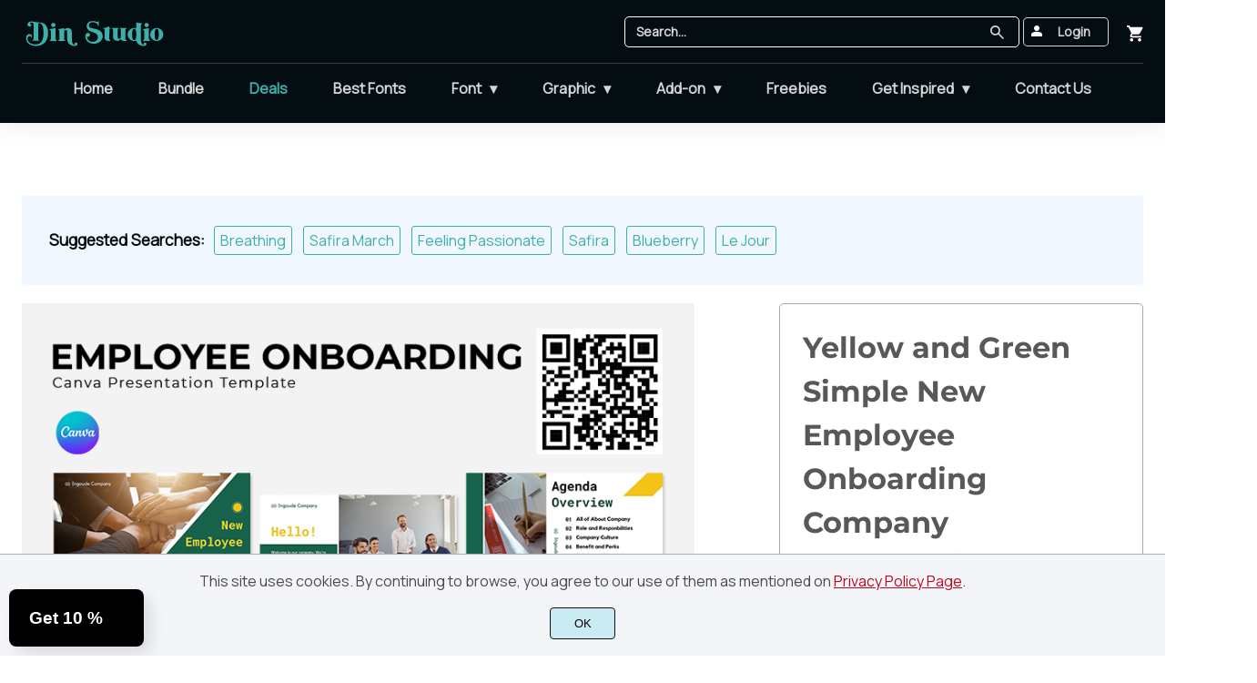

--- FILE ---
content_type: text/html; charset=UTF-8
request_url: https://din-studio.com/product/yellow-and-green-simple-new-employee-onboarding-company-presentation-canva/
body_size: 57266
content:
<!doctype html><html lang="en-US"><head><meta charset="UTF-8"><meta name="viewport" content="width=device-width,minimum-scale=1,initial-scale=1"><meta name='robots' content='max-image-preview:large'><meta name='robots' content='index, follow, max-snippet:-1, max-image-preview:large, max-video-preview:-1' /><style>img:is([sizes="auto" i], [sizes^="auto," i]) { contain-intrinsic-size: 3000px 1500px }</style><title>Yellow and Green Simple New Employee Onboarding Company Presentation (Canva) - Din Studio</title><meta name="description" content="Create stunning presentations quickly and easily using our wide selection of professionally-designed Canva PowerPoint templates. Get it now!" /><link rel="canonical" href="https://din-studio.com/product/yellow-and-green-simple-new-employee-onboarding-company-presentation-canva/" /><meta property="og:locale" content="en_US" /><meta property="og:type" content="product" /><meta property="og:title" content="Yellow and Green Simple New Employee Onboarding Company Presentation (Canva)" /><meta property="og:description" content="Create stunning presentations quickly and easily using our wide selection of professionally-designed Canva PowerPoint templates. Get it now!" /><meta property="og:url" content="https://din-studio.com/product/yellow-and-green-simple-new-employee-onboarding-company-presentation-canva/" /><meta property="og:site_name" content="Din Studio" /><meta property="article:modified_time" content="2024-07-09T08:39:56+00:00" /><meta property="og:image" content="https://din-studio.com/wp-content/uploads/2024/07/Cover-22.png" /><meta property="og:image:width" content="800" /><meta property="og:image:height" content="533" /><meta property="og:image:type" content="image/png" /><meta property="og:image" content="https://din-studio.com/wp-content/uploads/2024/07/Isi-1-22.png" /><meta property="og:image:width" content="800" /><meta property="og:image:height" content="533" /><meta property="og:image:type" content="image/png" /><meta property="og:image" content="https://din-studio.com/wp-content/uploads/2024/07/Isi-2-22.jpg" /><meta property="og:image:width" content="800" /><meta property="og:image:height" content="533" /><meta property="og:image:type" content="image/jpeg" /><meta name="twitter:card" content="summary_large_image" /><meta name="twitter:label1" content="Availability" /><meta name="twitter:data1" content="In stock" /> <script type="application/ld+json" class="yoast-schema-graph">{"@context":"https://schema.org","@graph":[{"@type":["WebPage","ItemPage"],"@id":"https://din-studio.com/product/yellow-and-green-simple-new-employee-onboarding-company-presentation-canva/","url":"https://din-studio.com/product/yellow-and-green-simple-new-employee-onboarding-company-presentation-canva/","name":"Yellow and Green Simple New Employee Onboarding Company Presentation (Canva) - Din Studio","isPartOf":{"@id":"https://din-studio.com/#website"},"primaryImageOfPage":{"@id":"https://din-studio.com/product/yellow-and-green-simple-new-employee-onboarding-company-presentation-canva/#primaryimage"},"image":{"@id":"https://din-studio.com/product/yellow-and-green-simple-new-employee-onboarding-company-presentation-canva/#primaryimage"},"thumbnailUrl":"https://din-studio.com/wp-content/uploads/2024/07/Cover-22.png","description":"Create stunning presentations quickly and easily using our wide selection of professionally-designed Canva PowerPoint templates. Get it now!","breadcrumb":{"@id":"https://din-studio.com/product/yellow-and-green-simple-new-employee-onboarding-company-presentation-canva/#breadcrumb"},"inLanguage":"en-US","potentialAction":{"@type":"BuyAction","target":"https://din-studio.com/product/yellow-and-green-simple-new-employee-onboarding-company-presentation-canva/"}},{"@type":"ImageObject","inLanguage":"en-US","@id":"https://din-studio.com/product/yellow-and-green-simple-new-employee-onboarding-company-presentation-canva/#primaryimage","url":"https://din-studio.com/wp-content/uploads/2024/07/Cover-22.png","contentUrl":"https://din-studio.com/wp-content/uploads/2024/07/Cover-22.png","width":800,"height":533},{"@type":"BreadcrumbList","@id":"https://din-studio.com/product/yellow-and-green-simple-new-employee-onboarding-company-presentation-canva/#breadcrumb","itemListElement":[{"@type":"ListItem","position":1,"name":"Home","item":"https://din-studio.com/"},{"@type":"ListItem","position":2,"name":"Shop","item":"https://din-studio.com/shop/"},{"@type":"ListItem","position":3,"name":"Yellow and Green Simple New Employee Onboarding Company Presentation (Canva)"}]},{"@type":"WebSite","@id":"https://din-studio.com/#website","url":"https://din-studio.com/","name":"Din Studio","description":"","potentialAction":[{"@type":"SearchAction","target":{"@type":"EntryPoint","urlTemplate":"https://din-studio.com/?s={search_term_string}"},"query-input":{"@type":"PropertyValueSpecification","valueRequired":true,"valueName":"search_term_string"}}],"inLanguage":"en-US"}]}</script> <meta property="og:availability" content="instock" /><meta property="product:availability" content="instock" /><meta property="product:condition" content="new" /><link data-optimized="1" rel='stylesheet' id='gateway-css' href='https://din-studio.com/wp-content/litespeed/css/e49a3670beed9de802fb8242481a302b.css?ver=a302b' media='all' /><link data-optimized="1" rel='stylesheet' id='brands-styles-css' href='https://din-studio.com/wp-content/litespeed/css/64f78c3c7e3f9fffca0f94a9d7ecc301.css?ver=cc301' media='all' /> <script src="https://ajax.googleapis.com/ajax/libs/jquery/3.6.0/jquery.min.js" id="jquery-js"></script> <script src="https://c0.wp.com/p/woocommerce/10.2.3/assets/js/jquery-blockui/jquery.blockUI.min.js" id="jquery-blockui-js" defer data-wp-strategy="defer"></script> <script id="wc-add-to-cart-js-extra">var wc_add_to_cart_params = {"ajax_url":"\/wp-admin\/admin-ajax.php","wc_ajax_url":"\/?wc-ajax=%%endpoint%%","i18n_view_cart":"View cart","cart_url":"https:\/\/din-studio.com\/cart\/","is_cart":"","cart_redirect_after_add":"no"};</script> <script src="https://c0.wp.com/p/woocommerce/10.2.3/assets/js/frontend/add-to-cart.min.js" id="wc-add-to-cart-js" defer data-wp-strategy="defer"></script> <script id="wc-single-product-js-extra">var wc_single_product_params = {"i18n_required_rating_text":"Please select a rating","i18n_rating_options":["1 of 5 stars","2 of 5 stars","3 of 5 stars","4 of 5 stars","5 of 5 stars"],"i18n_product_gallery_trigger_text":"View full-screen image gallery","review_rating_required":"yes","flexslider":{"rtl":false,"animation":"slide","smoothHeight":true,"directionNav":false,"controlNav":"thumbnails","slideshow":false,"animationSpeed":500,"animationLoop":false,"allowOneSlide":false},"zoom_enabled":"","zoom_options":[],"photoswipe_enabled":"","photoswipe_options":{"shareEl":false,"closeOnScroll":false,"history":false,"hideAnimationDuration":0,"showAnimationDuration":0},"flexslider_enabled":""};</script> <script src="https://c0.wp.com/p/woocommerce/10.2.3/assets/js/frontend/single-product.min.js" id="wc-single-product-js" defer data-wp-strategy="defer"></script> <script src="https://c0.wp.com/p/woocommerce/10.2.3/assets/js/js-cookie/js.cookie.min.js" id="js-cookie-js" defer data-wp-strategy="defer"></script> <script id="woocommerce-js-extra">var woocommerce_params = {"ajax_url":"\/wp-admin\/admin-ajax.php","wc_ajax_url":"\/?wc-ajax=%%endpoint%%","i18n_password_show":"Show password","i18n_password_hide":"Hide password"};</script> <script src="https://c0.wp.com/p/woocommerce/10.2.3/assets/js/frontend/woocommerce.min.js" id="woocommerce-js" defer data-wp-strategy="defer"></script> <script id="wc-cart-fragments-js-extra">var wc_cart_fragments_params = {"ajax_url":"\/wp-admin\/admin-ajax.php","wc_ajax_url":"\/?wc-ajax=%%endpoint%%","cart_hash_key":"wc_cart_hash_aff0e14bca963cf202e82d99b1f255a4","fragment_name":"wc_fragments_aff0e14bca963cf202e82d99b1f255a4","request_timeout":"5000"};</script> <script data-optimized="1" src="https://din-studio.com/wp-content/litespeed/js/8ebbcf570176f8c37a3ce0bd63006f13.js?ver=06f13" id="wc-cart-fragments-js" defer data-wp-strategy="defer"></script> <script id="rnoc_track-user-cart-js-extra">var retainful_cart_data = {"ajax_url":"https:\/\/din-studio.com\/wp-admin\/admin-ajax.php","jquery_url":"https:\/\/din-studio.com\/wp-includes\/js\/jquery\/jquery.js","ip":"18.117.170.20","version":"2.6.42","public_key":"5c02f62e-bd8d-4093-8bac-b8df7add9500","api_url":"https:\/\/api.retainful.com\/v1\/woocommerce\/webhooks\/checkout","billing_email":"","tracking_element_selector":"retainful-abandoned-cart-data","cart_tracking_engine":"js"};</script> <script src='https://js.retainful.com/woocommerce/v2/retainful.js' id='rnoc_track-user-cart-js' data-cfasync='false' defer></script><script id="rnoc_popup-coupon-js-extra">var retainful_popup_data = {"ajax_url":"https:\/\/din-studio.com\/wp-admin\/admin-ajax.php","version":"2.6.42","popup_redirect_timeout":"1500"};</script> <script data-optimized="1" src="https://din-studio.com/wp-content/litespeed/js/25fac81e647091d3e82aa3738e00da03.js?ver=0da03" id="rnoc_popup-coupon-js"></script> <meta name="generator" content="Elementor 3.27.6; features: additional_custom_breakpoints; settings: css_print_method-external, google_font-enabled, font_display-auto"><style>.e-con.e-parent:nth-of-type(n+4):not(.e-lazyloaded):not(.e-no-lazyload),
				.e-con.e-parent:nth-of-type(n+4):not(.e-lazyloaded):not(.e-no-lazyload) * {
					background-image: none !important;
				}
				@media screen and (max-height: 1024px) {
					.e-con.e-parent:nth-of-type(n+3):not(.e-lazyloaded):not(.e-no-lazyload),
					.e-con.e-parent:nth-of-type(n+3):not(.e-lazyloaded):not(.e-no-lazyload) * {
						background-image: none !important;
					}
				}
				@media screen and (max-height: 640px) {
					.e-con.e-parent:nth-of-type(n+2):not(.e-lazyloaded):not(.e-no-lazyload),
					.e-con.e-parent:nth-of-type(n+2):not(.e-lazyloaded):not(.e-no-lazyload) * {
						background-image: none !important;
					}
				}</style><style>@charset "UTF-8";.has-text-align-center,.wp-block-avatar.aligncenter,.wp-block-button.aligncenter,.wp-block-button__link.aligncenter,.wp-block-buttons.aligncenter,.wp-block-calendar,.wp-block-file.aligncenter,.wp-block-image.aligncenter,.wp-block-video.aligncenter{text-align:center}.wp-block-code code,.wp-block-post-terms__separator,.wp-block-preformatted,pre.wp-block-verse{white-space:pre-wrap}.wp-block-navigation,.wp-block-navigation.items-justified-center.is-vertical{--navigation-layout-align:center}.wp-block-archives-dropdown label,.wp-block-navigation .wp-block-navigation-item__content,.wp-block-post-featured-image a{display:block}.wp-block-audio,.wp-block-avatar,.wp-block-categories,.wp-block-code,.wp-block-gallery.has-nested-images figure.wp-block-image.has-custom-border img,.wp-block-image img,.wp-block-image.has-custom-border img,.wp-block-post-date,.wp-block-query-title,.wp-block-quote,.wp-block-video,ol,ul,ul.wp-block-rss.wp-block-rss{box-sizing:border-box}.wp-block-audio figcaption,.wp-block-embed figcaption,.wp-block-image figcaption,.wp-block-latest-posts__post-excerpt,.wp-block-video figcaption{margin-top:.5em;margin-bottom:1em}.wp-block-audio audio{width:100%;min-width:300px}.wp-block-button__link{cursor:pointer;display:inline-block;text-align:center;word-break:break-word;box-sizing:border-box}.has-text-align-right,.wp-block-button__link.alignright,.wp-block-file.alignright,.wp-block-pullquote.has-text-align-right blockquote{text-align:right}:where(.wp-block-button__link){box-shadow:none;text-decoration:none;border-radius:9999px;padding:calc(.667em + 2px) calc(1.333em + 2px)}.wp-block-button[style*=text-decoration] .wp-block-button__link,.wp-block-buttons[style*=text-decoration] .wp-block-button,.wp-block-buttons[style*=text-decoration] .wp-block-button__link{text-decoration:inherit}.wp-block-buttons>.wp-block-button.has-custom-width{max-width:none}.wp-block-buttons>.wp-block-button.has-custom-width .wp-block-button__link,.wp-block-column.is-vertically-aligned-bottom,.wp-block-column.is-vertically-aligned-center,.wp-block-column.is-vertically-aligned-top,.wp-block-gallery.has-nested-images.columns-1 figure.wp-block-image:not(#individual-image),.wp-block-post-featured-image.alignfull img,.wp-block-post-featured-image.alignwide img,.wp-block-search__label,.wp-block-video video{width:100%}.wp-block-buttons.has-custom-font-size .wp-block-button__link,.wp-block-buttons>.wp-block-button.has-custom-font-size .wp-block-button__link{font-size:inherit}.wp-block-buttons>.wp-block-button.wp-block-button__width-25{width:calc(25% - var(--wp--style--block-gap,.5em)*.75)}.wp-block-buttons>.wp-block-button.wp-block-button__width-50{width:calc(50% - var(--wp--style--block-gap,.5em)*.5)}.wp-block-buttons>.wp-block-button.wp-block-button__width-75{width:calc(75% - var(--wp--style--block-gap,.5em)*.25)}.wp-block-buttons>.wp-block-button.wp-block-button__width-100{width:100%;flex-basis:100%}.wp-block-buttons.is-vertical>.wp-block-button.wp-block-button__width-25,.wp-block-text-columns.columns-4 .wp-block-column{width:25%}.wp-block-buttons.is-vertical>.wp-block-button.wp-block-button__width-50,.wp-block-text-columns.columns-2 .wp-block-column{width:50%}.wp-block-buttons.is-vertical>.wp-block-button.wp-block-button__width-75{width:75%}.wp-block-button.is-style-squared,.wp-block-button__link.wp-block-button.is-style-squared{border-radius:0}.wp-block-button.no-border-radius,.wp-block-button__link.no-border-radius{border-radius:0!important}.wp-block-button .wp-block-button__link.is-style-outline,.wp-block-button.is-style-outline>.wp-block-button__link{border:2px solid;padding:.667em 1.333em}.wp-block-button .wp-block-button__link.is-style-outline:not(.has-text-color),.wp-block-button.is-style-outline>.wp-block-button__link:not(.has-text-color){color:currentColor}.wp-block-button .wp-block-button__link.is-style-outline:not(.has-background),.wp-block-button.is-style-outline>.wp-block-button__link:not(.has-background){background-color:transparent;background-image:none}.wp-block-buttons.is-vertical{flex-direction:column}.wp-block-buttons.is-vertical>.wp-block-button:last-child,.wp-block-post-comments .comment-reply-title,.wp-block-post-comments-form .comment-reply-title{margin-bottom:0}.wp-block-buttons>.wp-block-button{display:inline-block;margin:0}.wp-block-buttons.is-content-justification-left,.wp-block-cover-image .wp-block-cover.has-left-content{justify-content:flex-start}.wp-block-buttons.is-content-justification-left.is-vertical,.wp-block-columns.are-vertically-aligned-top{align-items:flex-start}.blocks-gallery-grid:not(.has-nested-images).aligncenter .blocks-gallery-item figure,.items-justified-center,.wp-block-buttons.is-content-justification-center,.wp-block-comments-pagination.aligncenter,.wp-block-gallery.has-nested-images.aligncenter,.wp-block-gallery:not(.has-nested-images).aligncenter .blocks-gallery-item figure,.wp-block-query-pagination.aligncenter{justify-content:center}.wp-block-buttons.is-content-justification-center.is-vertical,.wp-block-columns.are-vertically-aligned-center{align-items:center}.items-justified-right,.wp-block-buttons.is-content-justification-right,.wp-block-cover-image .wp-block-cover.has-right-content,.wp-block-navigation.wp-container-2,.wp-block-social-links.alignright{justify-content:flex-end}.wp-block-buttons.is-content-justification-right.is-vertical,.wp-block-columns.are-vertically-aligned-bottom{align-items:flex-end}.items-justified-space-between,.wp-block-buttons.is-content-justification-space-between,.wp-block-group.wp-container-3,.wp-block-group.wp-container-9{justify-content:space-between}.wp-block-buttons:not(.is-content-justification-space-between,.is-content-justification-right,.is-content-justification-left,.is-content-justification-center) .wp-block-button.aligncenter{margin-left:auto;margin-right:auto;width:100%}.wp-block-calendar tbody td,.wp-block-calendar th{padding:.25em;border:1px solid #ddd}.wp-block-calendar tfoot td,.wp-block-pullquote.is-style-solid-color{border:none}.wp-block-calendar table{width:100%;border-collapse:collapse}.wp-block-calendar table th{font-weight:400;background:#ddd}.wp-block-calendar a{text-decoration:underline}.wp-block-calendar table caption,.wp-block-calendar table tbody{color:#40464d}.wp-block-categories.alignleft,.wp-block-latest-posts.alignleft,ul.wp-block-rss.alignleft{margin-right:2em}.wp-block-categories.alignright,.wp-block-latest-posts.alignright,ul.wp-block-rss.alignright{margin-left:2em}.wp-block-code code{display:block;font-family:inherit;overflow-wrap:break-word}.wp-block-columns{display:flex;margin-bottom:1.75em;box-sizing:border-box;flex-wrap:wrap!important;align-items:normal!important}@media (max-width:781px){.wp-block-columns:not(.is-not-stacked-on-mobile)>.wp-block-column{flex-basis:100%!important}}.wp-block-columns.is-not-stacked-on-mobile{flex-wrap:nowrap!important}.wp-block-columns.is-not-stacked-on-mobile>.wp-block-column{flex-basis:0;flex-grow:1}.wp-block-columns.is-not-stacked-on-mobile>.wp-block-column[style*=flex-basis]{flex-grow:0}:where(.wp-block-columns.has-background){padding:1.25em 2.375em}.wp-block-column{flex-grow:1;min-width:0;word-break:break-word;overflow-wrap:break-word}.wp-block-column.is-vertically-aligned-top,.wp-block-gallery:not(.is-cropped) .blocks-gallery-item{align-self:flex-start}.wp-block-column.is-vertically-aligned-center,.wp-block-media-text .wp-block-media-text__content,.wp-block-media-text .wp-block-media-text__media,.wp-block-media-text.is-vertically-aligned-center .wp-block-media-text__content,.wp-block-media-text.is-vertically-aligned-center .wp-block-media-text__media{align-self:center}.wp-block-column.is-vertically-aligned-bottom{align-self:flex-end}.wp-block-comments-pagination>.wp-block-comments-pagination-next,.wp-block-comments-pagination>.wp-block-comments-pagination-numbers,.wp-block-comments-pagination>.wp-block-comments-pagination-previous,.wp-block-query-pagination>.wp-block-query-pagination-next,.wp-block-query-pagination>.wp-block-query-pagination-numbers,.wp-block-query-pagination>.wp-block-query-pagination-previous{margin-right:.5em;margin-bottom:.5em}.blocks-gallery-grid:not(.has-nested-images) .blocks-gallery-image:last-child,.blocks-gallery-grid:not(.has-nested-images) .blocks-gallery-image:nth-of-type(2n),.blocks-gallery-grid:not(.has-nested-images) .blocks-gallery-item:last-child,.blocks-gallery-grid:not(.has-nested-images) .blocks-gallery-item:nth-of-type(2n),.wp-block-comments-pagination>.wp-block-comments-pagination-next:last-child,.wp-block-comments-pagination>.wp-block-comments-pagination-numbers:last-child,.wp-block-comments-pagination>.wp-block-comments-pagination-previous:last-child,.wp-block-gallery:not(.has-nested-images) .blocks-gallery-image:last-child,.wp-block-gallery:not(.has-nested-images) .blocks-gallery-image:nth-of-type(2n),.wp-block-gallery:not(.has-nested-images) .blocks-gallery-item:last-child,.wp-block-gallery:not(.has-nested-images) .blocks-gallery-item:nth-of-type(2n),.wp-block-query-pagination>.wp-block-query-pagination-next:last-child,.wp-block-query-pagination>.wp-block-query-pagination-numbers:last-child,.wp-block-query-pagination>.wp-block-query-pagination-previous:last-child,.wp-block-text-columns .wp-block-column:last-child{margin-right:0}.wp-block-comments-pagination .wp-block-comments-pagination-previous-arrow,.wp-block-query-pagination .wp-block-query-pagination-previous-arrow{margin-right:1ch;display:inline-block}.wp-block-comments-pagination .wp-block-comments-pagination-next-arrow:not(.is-arrow-chevron),.wp-block-comments-pagination .wp-block-comments-pagination-previous-arrow:not(.is-arrow-chevron),.wp-block-query-pagination .wp-block-query-pagination-next-arrow:not(.is-arrow-chevron),.wp-block-query-pagination .wp-block-query-pagination-previous-arrow:not(.is-arrow-chevron){transform:scaleX(1)}.wp-block-comments-pagination .wp-block-comments-pagination-next-arrow,.wp-block-query-pagination .wp-block-query-pagination-next-arrow{margin-left:1ch;display:inline-block}.wp-block-comment-template{margin-bottom:0;max-width:100%;list-style:none;padding:0}.wp-block-comment-template li{clear:both}.wp-block-comment-template ol{margin-bottom:0;max-width:100%;list-style:none;padding-left:2rem}.wp-block-comment-template.alignleft,.wp-block-post-comments .alignleft{float:left}.wp-block-comment-template.aligncenter{margin-left:auto;margin-right:auto;width:-moz-fit-content;width:fit-content}.wp-block-comment-template.alignright,.wp-block-post-comments .alignright{float:right}.wp-block-cover,.wp-block-cover-image{position:relative;background-position:50%;min-height:430px;display:flex;justify-content:center;align-items:center;padding:1em;box-sizing:border-box}.wp-block-cover .has-background-dim:not([class*=-background-color]),.wp-block-cover-image .has-background-dim:not([class*=-background-color]),.wp-block-cover-image.has-background-dim:not([class*=-background-color]),.wp-block-cover.has-background-dim:not([class*=-background-color]){background-color:#000}.wp-block-cover .has-background-dim.has-background-gradient,.wp-block-cover-image .has-background-dim.has-background-gradient,.wp-block-post-featured-image .wp-block-post-featured-image__overlay.has-background-gradient{background-color:transparent}.wp-block-cover-image.has-background-dim:before,.wp-block-cover.has-background-dim:before{content:"";background-color:inherit}.wp-block-cover .wp-block-cover__background,.wp-block-cover .wp-block-cover__gradient-background,.wp-block-cover-image .wp-block-cover__background,.wp-block-cover-image .wp-block-cover__gradient-background,.wp-block-cover-image.has-background-dim:not(.has-background-gradient):before,.wp-block-cover.has-background-dim:not(.has-background-gradient):before{position:absolute;top:0;left:0;bottom:0;right:0;z-index:1;opacity:.5}.wp-block-cover .wp-block-cover__background.has-background-dim.has-background-dim-10,.wp-block-cover .wp-block-cover__gradient-background.has-background-dim.has-background-dim-10,.wp-block-cover-image .wp-block-cover__background.has-background-dim.has-background-dim-10,.wp-block-cover-image .wp-block-cover__gradient-background.has-background-dim.has-background-dim-10,.wp-block-cover-image.has-background-dim.has-background-dim-10 .wp-block-cover__background,.wp-block-cover-image.has-background-dim.has-background-dim-10 .wp-block-cover__gradient-background,.wp-block-cover-image.has-background-dim.has-background-dim-10:not(.has-background-gradient):before,.wp-block-cover.has-background-dim.has-background-dim-10 .wp-block-cover__background,.wp-block-cover.has-background-dim.has-background-dim-10 .wp-block-cover__gradient-background,.wp-block-cover.has-background-dim.has-background-dim-10:not(.has-background-gradient):before{opacity:.1}.wp-block-cover .wp-block-cover__background.has-background-dim.has-background-dim-20,.wp-block-cover .wp-block-cover__gradient-background.has-background-dim.has-background-dim-20,.wp-block-cover-image .wp-block-cover__background.has-background-dim.has-background-dim-20,.wp-block-cover-image .wp-block-cover__gradient-background.has-background-dim.has-background-dim-20,.wp-block-cover-image.has-background-dim.has-background-dim-20 .wp-block-cover__background,.wp-block-cover-image.has-background-dim.has-background-dim-20 .wp-block-cover__gradient-background,.wp-block-cover-image.has-background-dim.has-background-dim-20:not(.has-background-gradient):before,.wp-block-cover.has-background-dim.has-background-dim-20 .wp-block-cover__background,.wp-block-cover.has-background-dim.has-background-dim-20 .wp-block-cover__gradient-background,.wp-block-cover.has-background-dim.has-background-dim-20:not(.has-background-gradient):before{opacity:.2}.wp-block-cover .wp-block-cover__background.has-background-dim.has-background-dim-30,.wp-block-cover .wp-block-cover__gradient-background.has-background-dim.has-background-dim-30,.wp-block-cover-image .wp-block-cover__background.has-background-dim.has-background-dim-30,.wp-block-cover-image .wp-block-cover__gradient-background.has-background-dim.has-background-dim-30,.wp-block-cover-image.has-background-dim.has-background-dim-30 .wp-block-cover__background,.wp-block-cover-image.has-background-dim.has-background-dim-30 .wp-block-cover__gradient-background,.wp-block-cover-image.has-background-dim.has-background-dim-30:not(.has-background-gradient):before,.wp-block-cover.has-background-dim.has-background-dim-30 .wp-block-cover__background,.wp-block-cover.has-background-dim.has-background-dim-30 .wp-block-cover__gradient-background,.wp-block-cover.has-background-dim.has-background-dim-30:not(.has-background-gradient):before{opacity:.3}.wp-block-cover .wp-block-cover__background.has-background-dim.has-background-dim-40,.wp-block-cover .wp-block-cover__gradient-background.has-background-dim.has-background-dim-40,.wp-block-cover-image .wp-block-cover__background.has-background-dim.has-background-dim-40,.wp-block-cover-image .wp-block-cover__gradient-background.has-background-dim.has-background-dim-40,.wp-block-cover-image.has-background-dim.has-background-dim-40 .wp-block-cover__background,.wp-block-cover-image.has-background-dim.has-background-dim-40 .wp-block-cover__gradient-background,.wp-block-cover-image.has-background-dim.has-background-dim-40:not(.has-background-gradient):before,.wp-block-cover.has-background-dim.has-background-dim-40 .wp-block-cover__background,.wp-block-cover.has-background-dim.has-background-dim-40 .wp-block-cover__gradient-background,.wp-block-cover.has-background-dim.has-background-dim-40:not(.has-background-gradient):before{opacity:.4}.wp-block-cover .wp-block-cover__background.has-background-dim.has-background-dim-50,.wp-block-cover .wp-block-cover__gradient-background.has-background-dim.has-background-dim-50,.wp-block-cover-image .wp-block-cover__background.has-background-dim.has-background-dim-50,.wp-block-cover-image .wp-block-cover__gradient-background.has-background-dim.has-background-dim-50,.wp-block-cover-image.has-background-dim.has-background-dim-50 .wp-block-cover__background,.wp-block-cover-image.has-background-dim.has-background-dim-50 .wp-block-cover__gradient-background,.wp-block-cover-image.has-background-dim.has-background-dim-50:not(.has-background-gradient):before,.wp-block-cover.has-background-dim.has-background-dim-50 .wp-block-cover__background,.wp-block-cover.has-background-dim.has-background-dim-50 .wp-block-cover__gradient-background,.wp-block-cover.has-background-dim.has-background-dim-50:not(.has-background-gradient):before{opacity:.5}.wp-block-cover .wp-block-cover__background.has-background-dim.has-background-dim-60,.wp-block-cover .wp-block-cover__gradient-background.has-background-dim.has-background-dim-60,.wp-block-cover-image .wp-block-cover__background.has-background-dim.has-background-dim-60,.wp-block-cover-image .wp-block-cover__gradient-background.has-background-dim.has-background-dim-60,.wp-block-cover-image.has-background-dim.has-background-dim-60 .wp-block-cover__background,.wp-block-cover-image.has-background-dim.has-background-dim-60 .wp-block-cover__gradient-background,.wp-block-cover-image.has-background-dim.has-background-dim-60:not(.has-background-gradient):before,.wp-block-cover.has-background-dim.has-background-dim-60 .wp-block-cover__background,.wp-block-cover.has-background-dim.has-background-dim-60 .wp-block-cover__gradient-background,.wp-block-cover.has-background-dim.has-background-dim-60:not(.has-background-gradient):before{opacity:.6}.wp-block-cover .wp-block-cover__background.has-background-dim.has-background-dim-70,.wp-block-cover .wp-block-cover__gradient-background.has-background-dim.has-background-dim-70,.wp-block-cover-image .wp-block-cover__background.has-background-dim.has-background-dim-70,.wp-block-cover-image .wp-block-cover__gradient-background.has-background-dim.has-background-dim-70,.wp-block-cover-image.has-background-dim.has-background-dim-70 .wp-block-cover__background,.wp-block-cover-image.has-background-dim.has-background-dim-70 .wp-block-cover__gradient-background,.wp-block-cover-image.has-background-dim.has-background-dim-70:not(.has-background-gradient):before,.wp-block-cover.has-background-dim.has-background-dim-70 .wp-block-cover__background,.wp-block-cover.has-background-dim.has-background-dim-70 .wp-block-cover__gradient-background,.wp-block-cover.has-background-dim.has-background-dim-70:not(.has-background-gradient):before{opacity:.7}.wp-block-cover .wp-block-cover__background.has-background-dim.has-background-dim-80,.wp-block-cover .wp-block-cover__gradient-background.has-background-dim.has-background-dim-80,.wp-block-cover-image .wp-block-cover__background.has-background-dim.has-background-dim-80,.wp-block-cover-image .wp-block-cover__gradient-background.has-background-dim.has-background-dim-80,.wp-block-cover-image.has-background-dim.has-background-dim-80 .wp-block-cover__background,.wp-block-cover-image.has-background-dim.has-background-dim-80 .wp-block-cover__gradient-background,.wp-block-cover-image.has-background-dim.has-background-dim-80:not(.has-background-gradient):before,.wp-block-cover.has-background-dim.has-background-dim-80 .wp-block-cover__background,.wp-block-cover.has-background-dim.has-background-dim-80 .wp-block-cover__gradient-background,.wp-block-cover.has-background-dim.has-background-dim-80:not(.has-background-gradient):before{opacity:.8}.wp-block-cover .wp-block-cover__background.has-background-dim.has-background-dim-90,.wp-block-cover .wp-block-cover__gradient-background.has-background-dim.has-background-dim-90,.wp-block-cover-image .wp-block-cover__background.has-background-dim.has-background-dim-90,.wp-block-cover-image .wp-block-cover__gradient-background.has-background-dim.has-background-dim-90,.wp-block-cover-image.has-background-dim.has-background-dim-90 .wp-block-cover__background,.wp-block-cover-image.has-background-dim.has-background-dim-90 .wp-block-cover__gradient-background,.wp-block-cover-image.has-background-dim.has-background-dim-90:not(.has-background-gradient):before,.wp-block-cover.has-background-dim.has-background-dim-90 .wp-block-cover__background,.wp-block-cover.has-background-dim.has-background-dim-90 .wp-block-cover__gradient-background,.wp-block-cover.has-background-dim.has-background-dim-90:not(.has-background-gradient):before{opacity:.9}.wp-block-cover .wp-block-cover__background.has-background-dim.has-background-dim-100,.wp-block-cover .wp-block-cover__gradient-background.has-background-dim.has-background-dim-100,.wp-block-cover-image .wp-block-cover__background.has-background-dim.has-background-dim-100,.wp-block-cover-image .wp-block-cover__gradient-background.has-background-dim.has-background-dim-100,.wp-block-cover-image.has-background-dim.has-background-dim-100 .wp-block-cover__background,.wp-block-cover-image.has-background-dim.has-background-dim-100 .wp-block-cover__gradient-background,.wp-block-cover-image.has-background-dim.has-background-dim-100:not(.has-background-gradient):before,.wp-block-cover.has-background-dim.has-background-dim-100 .wp-block-cover__background,.wp-block-cover.has-background-dim.has-background-dim-100 .wp-block-cover__gradient-background,.wp-block-cover.has-background-dim.has-background-dim-100:not(.has-background-gradient):before{opacity:1}.wp-block-cover .wp-block-cover__background.has-background-dim.has-background-dim-0,.wp-block-cover .wp-block-cover__gradient-background.has-background-dim.has-background-dim-0,.wp-block-cover-image .wp-block-cover__background.has-background-dim.has-background-dim-0,.wp-block-cover-image .wp-block-cover__gradient-background.has-background-dim.has-background-dim-0,.wp-block-post-featured-image .wp-block-post-featured-image__overlay.has-background-dim-0{opacity:0}.blocks-gallery-grid:not(.has-nested-images).alignleft,.blocks-gallery-grid:not(.has-nested-images).alignright,.wp-block-cover-image.alignleft,.wp-block-cover-image.alignright,.wp-block-cover.alignleft,.wp-block-cover.alignright,.wp-block-gallery.has-nested-images.alignleft,.wp-block-gallery.has-nested-images.alignright,.wp-block-gallery:not(.has-nested-images).alignleft,.wp-block-gallery:not(.has-nested-images).alignright{max-width:420px;width:100%}.wp-block-cover-image:after,.wp-block-cover:after{display:block;content:"";font-size:0;min-height:inherit}.wp-block-cover-image.aligncenter,.wp-block-cover-image.alignleft,.wp-block-cover-image.alignright,.wp-block-cover.aligncenter,.wp-block-cover.alignleft,.wp-block-cover.alignright,.wp-block-gallery.has-nested-images.is-cropped figure.wp-block-image:not(#individual-image)>a,.wp-block-gallery.has-nested-images.is-cropped figure.wp-block-image:not(#individual-image)>div:not(.components-drop-zone),.wp-block-text-columns,.wp-block-text-columns.aligncenter{display:flex}.wp-block-cover .wp-block-cover__inner-container,.wp-block-cover-image .wp-block-cover__inner-container{width:100%;z-index:1;color:#fff}.wp-block-cover-image.is-light .wp-block-cover__inner-container,.wp-block-cover.is-light .wp-block-cover__inner-container,.wp-block-social-links.is-style-logos-only .wp-social-link-fivehundredpx,.wp-block-social-links.is-style-logos-only .wp-social-link-tiktok{color:#000}.wp-block-cover h1:not(.has-text-color),.wp-block-cover h2:not(.has-text-color),.wp-block-cover h3:not(.has-text-color),.wp-block-cover h4:not(.has-text-color),.wp-block-cover h5:not(.has-text-color),.wp-block-cover h6:not(.has-text-color),.wp-block-cover p:not(.has-text-color),.wp-block-cover-image h1:not(.has-text-color),.wp-block-cover-image h2:not(.has-text-color),.wp-block-cover-image h3:not(.has-text-color),.wp-block-cover-image h4:not(.has-text-color),.wp-block-cover-image h5:not(.has-text-color),.wp-block-cover-image h6:not(.has-text-color),.wp-block-cover-image p:not(.has-text-color),.wp-block-gallery.has-nested-images figure.wp-block-image figcaption a,.wp-block-pullquote .has-text-color a,.wp-block-pullquote blockquote,.wp-block-pullquote cite,.wp-block-pullquote p{color:inherit}.wp-block-cover-image.is-position-top-left,.wp-block-cover.is-position-top-left{align-items:flex-start;justify-content:flex-start}.wp-block-cover-image.is-position-top-center,.wp-block-cover.is-position-top-center{align-items:flex-start;justify-content:center}.wp-block-cover-image.is-position-top-right,.wp-block-cover.is-position-top-right{align-items:flex-start;justify-content:flex-end}.wp-block-cover-image.is-position-center-left,.wp-block-cover.is-position-center-left{align-items:center;justify-content:flex-start}.wp-block-cover-image.is-position-center-center,.wp-block-cover.is-position-center-center{align-items:center;justify-content:center}.wp-block-cover-image.is-position-center-right,.wp-block-cover.is-position-center-right{align-items:center;justify-content:flex-end}.wp-block-cover-image.is-position-bottom-left,.wp-block-cover.is-position-bottom-left{align-items:flex-end;justify-content:flex-start}.wp-block-cover-image.is-position-bottom-center,.wp-block-cover.is-position-bottom-center{align-items:flex-end;justify-content:center}.wp-block-cover-image.is-position-bottom-right,.wp-block-cover.is-position-bottom-right{align-items:flex-end;justify-content:flex-end}.wp-block-cover-image.has-custom-content-position.has-custom-content-position .wp-block-cover__inner-container,.wp-block-cover.has-custom-content-position.has-custom-content-position .wp-block-cover__inner-container{margin:0;width:auto}.wp-block-cover .wp-block-cover__image-background,.wp-block-cover video.wp-block-cover__video-background,.wp-block-cover-image .wp-block-cover__image-background,.wp-block-cover-image video.wp-block-cover__video-background{position:absolute;top:0;left:0;right:0;bottom:0;margin:0;padding:0;width:100%;height:100%;max-width:none;max-height:none;object-fit:cover;outline:0;border:none;box-shadow:none}.wp-block-cover-image.has-parallax,.wp-block-cover.has-parallax,.wp-block-cover__image-background.has-parallax,video.wp-block-cover__video-background.has-parallax{background-attachment:fixed;background-size:cover;background-repeat:no-repeat}@supports (-webkit-overflow-scrolling:touch){.wp-block-cover-image.has-parallax,.wp-block-cover.has-parallax,.wp-block-cover__image-background.has-parallax,video.wp-block-cover__video-background.has-parallax{background-attachment:scroll}}.wp-block-cover-image.is-repeated,.wp-block-cover.is-repeated,.wp-block-cover__image-background.is-repeated,video.wp-block-cover__video-background.is-repeated{background-repeat:repeat;background-size:auto}.wp-block-cover__image-background,.wp-block-cover__video-background{z-index:0}.wp-block-cover-image-text,.wp-block-cover-image-text a,.wp-block-cover-image-text a:active,.wp-block-cover-image-text a:focus,.wp-block-cover-image-text a:hover,.wp-block-cover-text,.wp-block-cover-text a,.wp-block-cover-text a:active,.wp-block-cover-text a:focus,.wp-block-cover-text a:hover,section.wp-block-cover-image h2,section.wp-block-cover-image h2 a,section.wp-block-cover-image h2 a:active,section.wp-block-cover-image h2 a:focus,section.wp-block-cover-image h2 a:hover{color:#fff}.wp-block-cover-image.has-left-content .wp-block-cover-image-text,.wp-block-cover.has-left-content .wp-block-cover-text,section.wp-block-cover-image.has-left-content>h2{margin-left:0;text-align:left}.wp-block-cover-image.has-right-content .wp-block-cover-image-text,.wp-block-cover.has-right-content .wp-block-cover-text,section.wp-block-cover-image.has-right-content>h2{margin-right:0;text-align:right}.wp-block-cover .wp-block-cover-text,.wp-block-cover-image .wp-block-cover-image-text,section.wp-block-cover-image>h2{font-size:2em;line-height:1.25;z-index:1;margin-bottom:0;max-width:840px;padding:.44em;text-align:center}.wp-block-embed.alignleft,.wp-block-embed.alignright,.wp-block[data-align=left]>[data-type="core/embed"],.wp-block[data-align=right]>[data-type="core/embed"]{max-width:360px;width:100%}.wp-block-embed.alignleft .wp-block-embed__wrapper,.wp-block-embed.alignright .wp-block-embed__wrapper,.wp-block[data-align=left]>[data-type="core/embed"] .wp-block-embed__wrapper,.wp-block[data-align=right]>[data-type="core/embed"] .wp-block-embed__wrapper{min-width:280px}.wp-block-cover .wp-block-embed{min-width:320px;min-height:240px}.wp-block-embed,.wp-block-quote{overflow-wrap:break-word}.wp-block-embed iframe{max-width:100%}.wp-block-embed__wrapper,.wp-block-pullquote cite,.wp-block-pullquote footer{position:relative}.wp-embed-responsive .wp-has-aspect-ratio .wp-block-embed__wrapper:before{content:"";display:block;padding-top:50%}.wp-embed-responsive .wp-has-aspect-ratio iframe{position:absolute;top:0;right:0;bottom:0;left:0;height:100%;width:100%}.wp-embed-responsive .wp-embed-aspect-21-9 .wp-block-embed__wrapper:before{padding-top:42.85%}.wp-embed-responsive .wp-embed-aspect-18-9 .wp-block-embed__wrapper:before{padding-top:50%}.wp-embed-responsive .wp-embed-aspect-16-9 .wp-block-embed__wrapper:before{padding-top:56.25%}.wp-embed-responsive .wp-embed-aspect-4-3 .wp-block-embed__wrapper:before{padding-top:75%}.wp-embed-responsive .wp-embed-aspect-1-1 .wp-block-embed__wrapper:before{padding-top:100%}.wp-embed-responsive .wp-embed-aspect-9-16 .wp-block-embed__wrapper:before{padding-top:177.77%}.wp-embed-responsive .wp-embed-aspect-1-2 .wp-block-embed__wrapper:before{padding-top:200%}.wp-block-file{margin-bottom:1.5em}.wp-block-file:not(.wp-element-button){font-size:.8em}.wp-block-file *+.wp-block-file__button{margin-left:.75em}.wp-block-file__embed{margin-bottom:1em}:where(.wp-block-file__button){border-radius:2em;padding:.5em 1em}:where(.wp-block-file__button):is(a):active,:where(.wp-block-file__button):is(a):focus,:where(.wp-block-file__button):is(a):hover,:where(.wp-block-file__button):is(a):visited{box-shadow:none;color:#fff;opacity:.85;text-decoration:none}.blocks-gallery-grid:not(.has-nested-images),.wp-block-gallery:not(.has-nested-images){display:flex;flex-wrap:wrap;list-style-type:none;padding:0;margin:0}.blocks-gallery-grid:not(.has-nested-images) .blocks-gallery-image,.blocks-gallery-grid:not(.has-nested-images) .blocks-gallery-item,.wp-block-gallery:not(.has-nested-images) .blocks-gallery-image,.wp-block-gallery:not(.has-nested-images) .blocks-gallery-item{margin:0 1em 1em 0;display:flex;flex-grow:1;flex-direction:column;justify-content:center;position:relative;width:calc(50% - 1em)}.blocks-gallery-grid:not(.has-nested-images) .blocks-gallery-image figure,.blocks-gallery-grid:not(.has-nested-images) .blocks-gallery-item figure,.wp-block-gallery:not(.has-nested-images) .blocks-gallery-image figure,.wp-block-gallery:not(.has-nested-images) .blocks-gallery-item figure{margin:0;height:100%;display:flex;align-items:flex-end;justify-content:flex-start}.blocks-gallery-grid:not(.has-nested-images) .blocks-gallery-image img,.blocks-gallery-grid:not(.has-nested-images) .blocks-gallery-item img,.wp-block-gallery:not(.has-nested-images) .blocks-gallery-image img,.wp-block-gallery:not(.has-nested-images) .blocks-gallery-item img{display:block;max-width:100%;height:auto;width:auto}.blocks-gallery-grid:not(.has-nested-images) .blocks-gallery-image figcaption,.blocks-gallery-grid:not(.has-nested-images) .blocks-gallery-item figcaption,.wp-block-gallery:not(.has-nested-images) .blocks-gallery-image figcaption,.wp-block-gallery:not(.has-nested-images) .blocks-gallery-item figcaption{position:absolute;bottom:0;width:100%;max-height:100%;overflow:auto;padding:3em .77em .7em;color:#fff;text-align:center;font-size:.8em;background:linear-gradient(0deg,rgba(0,0,0,.7),rgba(0,0,0,.3) 70%,transparent);box-sizing:border-box;margin:0;z-index:2}.blocks-gallery-grid:not(.has-nested-images) .blocks-gallery-image figcaption img,.blocks-gallery-grid:not(.has-nested-images) .blocks-gallery-item figcaption img,.wp-block-gallery.has-nested-images figure.wp-block-image figcaption img,.wp-block-gallery:not(.has-nested-images) .blocks-gallery-image figcaption img,.wp-block-gallery:not(.has-nested-images) .blocks-gallery-item figcaption img{display:inline}.blocks-gallery-grid:not(.has-nested-images) figcaption,.wp-block-gallery:not(.has-nested-images) figcaption{flex-grow:1}.blocks-gallery-grid:not(.has-nested-images).is-cropped .blocks-gallery-image a,.blocks-gallery-grid:not(.has-nested-images).is-cropped .blocks-gallery-image img,.blocks-gallery-grid:not(.has-nested-images).is-cropped .blocks-gallery-item a,.blocks-gallery-grid:not(.has-nested-images).is-cropped .blocks-gallery-item img,.wp-block-gallery:not(.has-nested-images).is-cropped .blocks-gallery-image a,.wp-block-gallery:not(.has-nested-images).is-cropped .blocks-gallery-image img,.wp-block-gallery:not(.has-nested-images).is-cropped .blocks-gallery-item a,.wp-block-gallery:not(.has-nested-images).is-cropped .blocks-gallery-item img{width:100%;height:100%;flex:1;object-fit:cover}.blocks-gallery-grid:not(.has-nested-images).columns-1 .blocks-gallery-image,.blocks-gallery-grid:not(.has-nested-images).columns-1 .blocks-gallery-item,.wp-block-gallery:not(.has-nested-images).columns-1 .blocks-gallery-image,.wp-block-gallery:not(.has-nested-images).columns-1 .blocks-gallery-item{width:100%;margin-right:0}figure.wp-block-gallery.has-nested-images{align-items:normal}.wp-block-gallery.has-nested-images figure.wp-block-image:not(#individual-image){width:calc(50% - var(--wp--style--unstable-gallery-gap,16px)/ 2);margin:0}.wp-block-gallery.has-nested-images figure.wp-block-image{display:flex;flex-grow:1;justify-content:center;position:relative;flex-direction:column;max-width:100%;box-sizing:border-box}.wp-block-gallery.has-nested-images figure.wp-block-image>a,.wp-block-gallery.has-nested-images figure.wp-block-image>div{margin:0;flex-direction:column;flex-grow:1}.wp-block-gallery.has-nested-images figure.wp-block-image img{display:block;height:auto;max-width:100%!important;width:auto}.wp-block-gallery.has-nested-images figure.wp-block-image figcaption{background:linear-gradient(0deg,rgba(0,0,0,.7),rgba(0,0,0,.3) 70%,transparent);bottom:0;color:#fff;font-size:13px;left:0;margin-bottom:0;max-height:60%;overflow:auto;padding:0 8px 8px;position:absolute;text-align:center;width:100%;box-sizing:border-box}.wp-block-gallery.has-nested-images figure.wp-block-image.has-custom-border>a,.wp-block-gallery.has-nested-images figure.wp-block-image.has-custom-border>div,.wp-block-gallery.has-nested-images figure.wp-block-image.is-style-rounded>a,.wp-block-gallery.has-nested-images figure.wp-block-image.is-style-rounded>div{flex:1 1 auto}.wp-block-gallery.has-nested-images figure.wp-block-image.has-custom-border figcaption,.wp-block-gallery.has-nested-images figure.wp-block-image.is-style-rounded figcaption{flex:initial;background:0 0;color:inherit;margin:0;padding:10px 10px 9px;position:relative}.wp-block-gallery.has-nested-images figcaption{flex-grow:1;flex-basis:100%;text-align:center}.wp-block-gallery.has-nested-images:not(.is-cropped) figure.wp-block-image:not(#individual-image){margin-top:0;margin-bottom:auto}.wp-block-gallery.has-nested-images.is-cropped figure.wp-block-image:not(#individual-image){align-self:inherit}.wp-block-gallery.has-nested-images.is-cropped figure.wp-block-image:not(#individual-image) a,.wp-block-gallery.has-nested-images.is-cropped figure.wp-block-image:not(#individual-image) img{width:100%;flex:1 0 0%;height:100%;object-fit:cover}.wp-block-image img{height:auto;max-width:100%;vertical-align:bottom}.wp-block-image.alignfull img,.wp-block-image.alignwide img{height:auto;width:100%}.wp-block-image .aligncenter,.wp-block-image .alignleft,.wp-block-image .alignright,.wp-block-image.aligncenter,.wp-block-image.alignleft,.wp-block-image.alignright{display:table}.wp-block-image .aligncenter>figcaption,.wp-block-image .alignleft>figcaption,.wp-block-image .alignright>figcaption,.wp-block-image.aligncenter>figcaption,.wp-block-image.alignleft>figcaption,.wp-block-image.alignright>figcaption{display:table-caption;caption-side:bottom}.wp-block-image .alignleft{float:left;margin:.5em 1em .5em 0}.wp-block-image .alignright{float:right;margin:.5em 0 .5em 1em}.wp-block-image .aligncenter{margin-left:auto;margin-right:auto}.wp-block-image .is-style-rounded img,.wp-block-image.is-style-circle-mask img,.wp-block-image.is-style-rounded img,.wp-block-site-logo.is-style-rounded{border-radius:9999px}@supports ((-webkit-mask-image:none) or (mask-image:none)) or (-webkit-mask-image:none){.wp-block-image.is-style-circle-mask img{-webkit-mask-image:url('data:image/svg+xml;utf8,<svg viewBox="0 0 100 100" xmlns="http://www.w3.org/2000/svg"><circle cx="50" cy="50" r="50"/></svg>');mask-image:url('data:image/svg+xml;utf8,<svg viewBox="0 0 100 100" xmlns="http://www.w3.org/2000/svg"><circle cx="50" cy="50" r="50"/></svg>');mask-mode:alpha;-webkit-mask-repeat:no-repeat;mask-repeat:no-repeat;-webkit-mask-size:contain;mask-size:contain;-webkit-mask-position:center;mask-position:center;border-radius:0}}.wp-block-image :where(.has-border-color){border-style:solid}.wp-block-image :where([style*=border-top-color]){border-top-style:solid}.wp-block-image :where([style*=border-right-color]){border-right-style:solid}.wp-block-image :where([style*=border-bottom-color]){border-bottom-style:solid}.wp-block-image :where([style*=border-left-color]){border-left-style:solid}.wp-block-image :where([style*=border-width]){border-style:solid}.wp-block-image :where([style*=border-top-width]){border-top-style:solid}.wp-block-image :where([style*=border-right-width]){border-right-style:solid}.wp-block-image :where([style*=border-bottom-width]){border-bottom-style:solid}.wp-block-image :where([style*=border-left-width]){border-left-style:solid}.wp-block-image figure,.wp-block-post-author__name{margin:0}ol.wp-block-latest-comments{margin-left:0}.wp-block-latest-comments .wp-block-latest-comments{padding-left:0}.wp-block-latest-comments__comment{line-height:1.1;list-style:none;margin-bottom:1em}.has-avatars .wp-block-latest-comments__comment{min-height:2.25em;list-style:none}.has-avatars .wp-block-latest-comments__comment .wp-block-latest-comments__comment-excerpt,.has-avatars .wp-block-latest-comments__comment .wp-block-latest-comments__comment-meta{margin-left:3.25em}.has-dates .wp-block-latest-comments__comment,.has-excerpts .wp-block-latest-comments__comment,.wp-block-post-comments .comment-author{line-height:1.5}.wp-block-latest-comments__comment-excerpt p{font-size:.875em;line-height:1.8;margin:.36em 0 1.4em}.wp-block-latest-comments__comment-date{display:block;font-size:.75em}.wp-block-latest-comments .avatar,.wp-block-latest-comments__comment-avatar{border-radius:1.5em;display:block;float:left;height:2.5em;margin-right:.75em;width:2.5em}.wp-block-latest-posts.wp-block-latest-posts__list{list-style:none;padding-left:0}.aligncenter,.wp-block-latest-posts.wp-block-latest-posts__list li,.wp-block-spacer{clear:both}.wp-block-latest-posts.is-grid{display:flex;flex-wrap:wrap;padding:0}.wp-block-latest-posts.is-grid li{margin:0 1.25em 1.25em 0;width:100%}.wp-block-latest-posts__post-author,.wp-block-latest-posts__post-date,.wp-block-rss__item-author,.wp-block-rss__item-publish-date{display:block;font-size:.8125em}.wp-block-latest-posts__featured-image a,.wp-block-post-excerpt__more-link,.wp-block-post-title a,.wp-block-site-logo a{display:inline-block}.wp-block-latest-posts__featured-image img{height:auto;width:auto;max-width:100%}.wp-block-latest-posts__featured-image.alignleft{margin-right:1em;float:left}.wp-block-latest-posts__featured-image.alignright{margin-left:1em;float:right}.wp-block-latest-posts__featured-image.aligncenter{margin-bottom:1em;text-align:center}.wp-block-preformatted.has-background,h1.has-background,h2.has-background,h3.has-background,h4.has-background,h5.has-background,h6.has-background,ol.has-background,p.has-background,ul.has-background{padding:1.25em 2.375em}.wp-block-media-text{/*!rtl:begin:ignore*/direction:ltr;/*!rtl:end:ignore*/display:grid;grid-template-columns:50% 1fr;grid-template-rows:auto;box-sizing:border-box}.wp-block-media-text.has-media-on-the-right{grid-template-columns:1fr 50%}.wp-block-media-text.is-vertically-aligned-top .wp-block-media-text__content,.wp-block-media-text.is-vertically-aligned-top .wp-block-media-text__media{align-self:start}.wp-block-media-text.is-vertically-aligned-bottom .wp-block-media-text__content,.wp-block-media-text.is-vertically-aligned-bottom .wp-block-media-text__media{align-self:end}.wp-block-media-text .wp-block-media-text__media{/*!rtl:begin:ignore*/grid-column:1;grid-row:1;/*!rtl:end:ignore*/margin:0}.wp-block-media-text .wp-block-media-text__content{direction:ltr;/*!rtl:begin:ignore*/grid-column:2;grid-row:1;/*!rtl:end:ignore*/padding:0 8%;word-break:break-word}.wp-block-media-text.has-media-on-the-right .wp-block-media-text__media{/*!rtl:begin:ignore*/grid-column:2;grid-row:1/*!rtl:end:ignore*/}.wp-block-media-text.has-media-on-the-right .wp-block-media-text__content{/*!rtl:begin:ignore*/grid-column:1;grid-row:1/*!rtl:end:ignore*/}.wp-block-media-text__media img,.wp-block-media-text__media video{height:auto;max-width:unset;width:100%;vertical-align:middle}.wp-block-media-text.is-image-fill .wp-block-media-text__media{height:100%;min-height:250px;background-size:cover}.wp-block-media-text.is-image-fill .wp-block-media-text__media>a{display:block;height:100%}.wp-block-media-text.is-image-fill .wp-block-media-text__media img{position:absolute;width:1px;height:1px;padding:0;margin:-1px;overflow:hidden;clip:rect(0,0,0,0);border:0}@media (max-width:600px){.wp-block-media-text.is-stacked-on-mobile{grid-template-columns:100%!important}.wp-block-media-text.is-stacked-on-mobile .wp-block-media-text__media{grid-column:1;grid-row:1}.wp-block-media-text.is-stacked-on-mobile .wp-block-media-text__content{grid-column:1;grid-row:2}}.wp-block-navigation .wp-block-navigation-item__label{word-break:normal;overflow-wrap:break-word}.wp-block-navigation .wp-block-navigation-item .wp-block-navigation__submenu-container:empty,.wp-block-navigation .wp-block-navigation-item__description{display:none}.wp-block-post-author{display:flex;flex-wrap:wrap}.wp-block-post-author__byline{width:100%;margin-top:0;margin-bottom:0;font-size:.5em}.wp-block-post-author__avatar{margin-right:1em}.wp-block-post-author__bio{margin-bottom:.7em;font-size:.7em}.wp-block-post-author__content{flex-grow:1;flex-basis:0}.wp-block-post-comments-form[style*=font-weight] :where(.comment-reply-title){font-weight:inherit}.wp-block-post-comments-form[style*=font-family] :where(.comment-reply-title){font-family:inherit}.wp-block-post-comments-form[class*=-font-size] :where(.comment-reply-title),.wp-block-post-comments-form[style*=font-size] :where(.comment-reply-title){font-size:inherit}.wp-block-post-comments-form[style*=line-height] :where(.comment-reply-title){line-height:inherit}.wp-block-post-comments-form[style*=font-style] :where(.comment-reply-title){font-style:inherit}.wp-block-post-comments-form[style*=letter-spacing] :where(.comment-reply-title){letter-spacing:inherit}.wp-block-post-comments-form input[type=submit]{box-shadow:none;cursor:pointer;display:inline-block;text-align:center;overflow-wrap:break-word}.wp-block-post-comments input:not([type=submit]),.wp-block-post-comments textarea,.wp-block-post-comments-form input:not([type=submit]),.wp-block-post-comments-form textarea{border:1px solid #949494;font-size:1em;font-family:inherit}.wp-block-post-comments input:not([type=submit]):not([type=checkbox]),.wp-block-post-comments textarea,.wp-block-post-comments-form input:not([type=submit]):not([type=checkbox]),.wp-block-post-comments-form textarea{padding:calc(.667em + 2px)}.wp-block-post-comments .comment-form input:not([type=submit]):not([type=checkbox]),.wp-block-post-comments .comment-form textarea,.wp-block-post-comments-form .comment-form input:not([type=submit]):not([type=checkbox]),.wp-block-post-comments-form .comment-form textarea{display:block;box-sizing:border-box;width:100%}.wp-block-post-comments .comment-form-author label,.wp-block-post-comments .comment-form-comment label,.wp-block-post-comments .comment-form-email label,.wp-block-post-comments .comment-form-url label,.wp-block-post-comments-form .comment-form-author label,.wp-block-post-comments-form .comment-form-email label,.wp-block-post-comments-form .comment-form-url label{display:block;margin-bottom:.25em}.wp-block-post-comments .comment-form-cookies-consent,.wp-block-post-comments-form .comment-form-cookies-consent{display:flex;gap:.25em}.wp-block-post-comments .comment-form-cookies-consent #wp-comment-cookies-consent,.wp-block-post-comments-form .comment-form-cookies-consent #wp-comment-cookies-consent{margin-top:.35em}.wp-block-post-comments-form .comment-reply-title :where(small){font-size:var(--wp--preset--font-size--medium,smaller);margin-left:.5em}.wp-block-pullquote{margin:0 0 1em;padding:3em 0;text-align:center;overflow-wrap:break-word;box-sizing:border-box}.wp-block-pullquote.alignleft,.wp-block-pullquote.alignright{max-width:420px}.has-text-align-left,.wp-block-pullquote.has-text-align-left blockquote{text-align:left}.wp-block-pullquote.is-style-solid-color blockquote{margin-left:auto;margin-right:auto;max-width:60%}.wp-block-pullquote.is-style-solid-color blockquote p{margin-top:0;margin-bottom:0;font-size:2em}.wp-block-pullquote.is-style-solid-color blockquote cite{text-transform:none;font-style:normal}.wp-block-post-template{margin-top:0;margin-bottom:0;max-width:100%;list-style:none;padding:0}.wp-block-post-template.wp-block-post-template,.wp-block-social-links.is-style-logos-only .wp-social-link{background:0 0}.wp-block-post-template.is-flex-container{flex-direction:row;display:flex;flex-wrap:wrap;gap:1.25em}.wp-block-post-template.is-flex-container li{margin:0;width:100%}.wp-block-query-pagination.is-content-justification-space-between>.wp-block-query-pagination-next:last-child{margin-inline-start:auto}.wp-block-query-pagination.is-content-justification-space-between>.wp-block-query-pagination-previous:first-child{margin-inline-end:auto}.wp-block-quote.is-large:not(.is-style-plain),.wp-block-quote.is-style-large:not(.is-style-plain){margin-bottom:1em;padding:0 1em}.wp-block-quote.is-large:not(.is-style-plain) p,.wp-block-quote.is-style-large:not(.is-style-plain) p{font-size:1.5em;font-style:italic;line-height:1.6}.wp-block-quote.is-large:not(.is-style-plain) cite,.wp-block-quote.is-large:not(.is-style-plain) footer,.wp-block-quote.is-style-large:not(.is-style-plain) cite,.wp-block-quote.is-style-large:not(.is-style-plain) footer{font-size:1.125em;text-align:right}.wp-block-read-more{display:block;width:-moz-fit-content;width:fit-content}.wp-block-read-more:not([style*=text-decoration]),.wp-block-read-more:not([style*=text-decoration]):active,.wp-block-read-more:not([style*=text-decoration]):focus{text-decoration:none}.wp-block-navigation ul,.wp-block-navigation ul li,ul.wp-block-rss{list-style:none;padding:0}ul.wp-block-rss.is-grid{display:flex;flex-wrap:wrap;padding:0;list-style:none}ul.wp-block-rss.is-grid li{margin:0 1em 1em 0;width:100%}.wp-block-search__button{margin-left:.625em;word-break:normal}.wp-block-post-title,.wp-block-table .has-fixed-layout td,.wp-block-table .has-fixed-layout th,.wp-block-table.aligncenter td,.wp-block-table.aligncenter th,.wp-block-table.alignleft td,.wp-block-table.alignleft th,.wp-block-table.alignright td,.wp-block-table.alignright th{word-break:break-word}.wp-block-search__button.has-icon{line-height:0}.wp-block-search__button svg{min-width:1.5em;min-height:1.5em;fill:currentColor;vertical-align:text-bottom}:where(.wp-block-search__button){border:1px solid #ccc;padding:.375em .625em}.wp-block-search__inside-wrapper{display:flex;flex:auto;flex-wrap:nowrap;max-width:100%}.wp-block-search__input{padding:8px;flex-grow:1;margin-left:0;margin-right:0;min-width:3em;border:1px solid #949494;text-decoration:unset!important}.wp-block-search.wp-block-search__button-only .wp-block-search__button,.wp-block-text-columns .wp-block-column:first-child{margin-left:0}:where(.wp-block-search__button-inside .wp-block-search__inside-wrapper){padding:4px;border:1px solid #949494}:where(.wp-block-search__button-inside .wp-block-search__inside-wrapper) .wp-block-search__input{border-radius:0;border:none;padding:0 0 0 .25em}:where(.wp-block-search__button-inside .wp-block-search__inside-wrapper) .wp-block-search__input:focus{outline:0}:where(.wp-block-search__button-inside .wp-block-search__inside-wrapper) :where(.wp-block-search__button){padding:.125em .5em}.wp-block-search.aligncenter .wp-block-search__inside-wrapper{margin:auto}.wp-block-separator{border:1px solid;border-right:none;border-left:none}.wp-block-separator.is-style-dots{background:0 0!important;border:none;text-align:center;line-height:1;height:auto}.wp-block-separator.is-style-dots:before{content:"Â·Â·Â·";color:currentColor;font-size:1.5em;letter-spacing:2em;padding-left:2em;font-family:serif}.wp-block-site-logo{box-sizing:border-box;line-height:0}.wp-block-site-logo.is-default-size img{width:120px;height:auto}.wp-block-site-logo img{height:auto;max-width:100%}.wp-block-site-logo a,.wp-block-site-logo img{border-radius:inherit}.wp-block-site-logo.aligncenter{margin-left:auto;margin-right:auto;text-align:center}.wp-block-social-links{box-sizing:border-box;padding-left:0;padding-right:0;text-indent:0;margin-left:0;background:0 0}.wp-block-social-links .wp-social-link a,.wp-block-social-links .wp-social-link a:hover{text-decoration:none;border-bottom:0;box-shadow:none}.wp-block-social-links .wp-social-link a{padding:.25em}.wp-block-social-links .wp-social-link svg{width:1em;height:1em}.wp-block-social-links .wp-social-link span:not(.screen-reader-text){margin-left:.5em;margin-right:.5em;font-size:.65em}.wp-block-social-links.has-small-icon-size{font-size:16px}.wp-block-social-links,.wp-block-social-links.has-normal-icon-size{font-size:24px}.wp-block-site-title,body{font-size:var(--wp--preset--font-size--medium)}.wp-block-social-links.has-large-icon-size{font-size:36px}.wp-block-social-links.has-huge-icon-size{font-size:48px}.wp-block-social-links.aligncenter{justify-content:center;display:flex}.wp-block-social-link{display:block;border-radius:9999px;transition:transform .1s;height:auto}.wp-block-social-link a{align-items:center;display:flex;line-height:0;transition:transform .1s}.wp-block-social-link:hover{transform:scale(1.1)}.wp-block-social-links .wp-block-social-link .wp-block-social-link-anchor,.wp-block-social-links .wp-block-social-link .wp-block-social-link-anchor svg,.wp-block-social-links .wp-block-social-link .wp-block-social-link-anchor:active,.wp-block-social-links .wp-block-social-link .wp-block-social-link-anchor:hover,.wp-block-social-links .wp-block-social-link .wp-block-social-link-anchor:visited{color:currentColor;fill:currentColor}.wp-block-social-links:not(.is-style-logos-only) .wp-social-link{background-color:#f0f0f0;color:#444}.wp-block-social-links:not(.is-style-logos-only) .wp-social-link-amazon{background-color:#f90;color:#fff}.wp-block-social-links:not(.is-style-logos-only) .wp-social-link-bandcamp{background-color:#1ea0c3;color:#fff}.wp-block-social-links:not(.is-style-logos-only) .wp-social-link-behance{background-color:#0757fe;color:#fff}.wp-block-social-links:not(.is-style-logos-only) .wp-social-link-codepen{background-color:#1e1f26;color:#fff}.wp-block-social-links:not(.is-style-logos-only) .wp-social-link-deviantart{background-color:#02e49b;color:#fff}.wp-block-social-links:not(.is-style-logos-only) .wp-social-link-dribbble{background-color:#e94c89;color:#fff}.wp-block-social-links:not(.is-style-logos-only) .wp-social-link-dropbox{background-color:#4280ff;color:#fff}.wp-block-social-links:not(.is-style-logos-only) .wp-social-link-etsy{background-color:#f45800;color:#fff}.wp-block-social-links:not(.is-style-logos-only) .wp-social-link-facebook{background-color:#1778f2;color:#fff}.wp-block-social-links:not(.is-style-logos-only) .wp-social-link-fivehundredpx,.wp-block-social-links:not(.is-style-logos-only) .wp-social-link-tiktok{background-color:#000;color:#fff}.wp-block-social-links:not(.is-style-logos-only) .wp-social-link-flickr{background-color:#0461dd;color:#fff}.wp-block-social-links:not(.is-style-logos-only) .wp-social-link-foursquare{background-color:#e65678;color:#fff}.wp-block-social-links:not(.is-style-logos-only) .wp-social-link-github{background-color:#24292d;color:#fff}.wp-block-social-links:not(.is-style-logos-only) .wp-social-link-goodreads{background-color:#eceadd;color:#382110}.wp-block-social-links:not(.is-style-logos-only) .wp-social-link-google{background-color:#ea4434;color:#fff}.wp-block-social-links:not(.is-style-logos-only) .wp-social-link-instagram{background-color:#f00075;color:#fff}.wp-block-social-links:not(.is-style-logos-only) .wp-social-link-lastfm{background-color:#e21b24;color:#fff}.wp-block-social-links:not(.is-style-logos-only) .wp-social-link-linkedin{background-color:#0d66c2;color:#fff}.wp-block-social-links:not(.is-style-logos-only) .wp-social-link-mastodon{background-color:#3288d4;color:#fff}.wp-block-social-links:not(.is-style-logos-only) .wp-social-link-medium{background-color:#02ab6c;color:#fff}.wp-block-social-links:not(.is-style-logos-only) .wp-social-link-meetup{background-color:#f6405f;color:#fff}.wp-block-social-links:not(.is-style-logos-only) .wp-social-link-patreon{background-color:#ff424d;color:#fff}.wp-block-social-links:not(.is-style-logos-only) .wp-social-link-pinterest{background-color:#e60122;color:#fff}.wp-block-social-links:not(.is-style-logos-only) .wp-social-link-pocket{background-color:#ef4155;color:#fff}.wp-block-social-links:not(.is-style-logos-only) .wp-social-link-reddit{background-color:#ff4500;color:#fff}.wp-block-social-links:not(.is-style-logos-only) .wp-social-link-skype{background-color:#0478d7;color:#fff}.wp-block-social-links:not(.is-style-logos-only) .wp-social-link-snapchat{background-color:#fefc00;color:#fff;stroke:#000}.wp-block-social-links:not(.is-style-logos-only) .wp-social-link-soundcloud{background-color:#ff5600;color:#fff}.wp-block-social-links:not(.is-style-logos-only) .wp-social-link-spotify{background-color:#1bd760;color:#fff}.wp-block-social-links:not(.is-style-logos-only) .wp-social-link-telegram{background-color:#2aabee;color:#fff}.wp-block-social-links:not(.is-style-logos-only) .wp-social-link-tumblr{background-color:#011835;color:#fff}.wp-block-social-links:not(.is-style-logos-only) .wp-social-link-twitch{background-color:#6440a4;color:#fff}.wp-block-social-links:not(.is-style-logos-only) .wp-social-link-twitter{background-color:#1da1f2;color:#fff}.wp-block-social-links:not(.is-style-logos-only) .wp-social-link-vimeo{background-color:#1eb7ea;color:#fff}.wp-block-social-links:not(.is-style-logos-only) .wp-social-link-vk{background-color:#4680c2;color:#fff}.wp-block-social-links:not(.is-style-logos-only) .wp-social-link-wordpress{background-color:#3499cd;color:#fff}.wp-block-social-links:not(.is-style-logos-only) .wp-social-link-whatsapp{background-color:#25d366;color:#fff}.wp-block-social-links:not(.is-style-logos-only) .wp-social-link-yelp{background-color:#d32422;color:#fff}.wp-block-social-links:not(.is-style-logos-only) .wp-social-link-youtube{background-color:red;color:#fff}.wp-block-social-links.is-style-logos-only .wp-social-link a{padding:0}.wp-block-social-links.is-style-logos-only .wp-social-link svg{width:1.25em;height:1.25em}.wp-block-social-links.is-style-logos-only .wp-social-link-amazon{color:#f90}.wp-block-social-links.is-style-logos-only .wp-social-link-bandcamp{color:#1ea0c3}.wp-block-social-links.is-style-logos-only .wp-social-link-behance{color:#0757fe}.wp-block-social-links.is-style-logos-only .wp-social-link-codepen{color:#1e1f26}.wp-block-social-links.is-style-logos-only .wp-social-link-deviantart{color:#02e49b}.wp-block-social-links.is-style-logos-only .wp-social-link-dribbble{color:#e94c89}.wp-block-social-links.is-style-logos-only .wp-social-link-dropbox{color:#4280ff}.wp-block-social-links.is-style-logos-only .wp-social-link-etsy{color:#f45800}.wp-block-social-links.is-style-logos-only .wp-social-link-facebook{color:#1778f2}.wp-block-social-links.is-style-logos-only .wp-social-link-flickr{color:#0461dd}.wp-block-social-links.is-style-logos-only .wp-social-link-foursquare{color:#e65678}.wp-block-social-links.is-style-logos-only .wp-social-link-github{color:#24292d}.wp-block-social-links.is-style-logos-only .wp-social-link-goodreads{color:#382110}.wp-block-social-links.is-style-logos-only .wp-social-link-google{color:#ea4434}.wp-block-social-links.is-style-logos-only .wp-social-link-instagram{color:#f00075}.wp-block-social-links.is-style-logos-only .wp-social-link-lastfm{color:#e21b24}.wp-block-social-links.is-style-logos-only .wp-social-link-linkedin{color:#0d66c2}.wp-block-social-links.is-style-logos-only .wp-social-link-mastodon{color:#3288d4}.wp-block-social-links.is-style-logos-only .wp-social-link-medium{color:#02ab6c}.wp-block-social-links.is-style-logos-only .wp-social-link-meetup{color:#f6405f}.wp-block-social-links.is-style-logos-only .wp-social-link-patreon{color:#ff424d}.wp-block-social-links.is-style-logos-only .wp-social-link-pinterest{color:#e60122}.wp-block-social-links.is-style-logos-only .wp-social-link-pocket{color:#ef4155}.wp-block-social-links.is-style-logos-only .wp-social-link-reddit{color:#ff4500}.wp-block-social-links.is-style-logos-only .wp-social-link-skype{color:#0478d7}.wp-block-social-links.is-style-logos-only .wp-social-link-snapchat{color:#fff;stroke:#000}.wp-block-social-links.is-style-logos-only .wp-social-link-soundcloud{color:#ff5600}.wp-block-social-links.is-style-logos-only .wp-social-link-spotify{color:#1bd760}.wp-block-social-links.is-style-logos-only .wp-social-link-telegram{color:#2aabee}.wp-block-social-links.is-style-logos-only .wp-social-link-tumblr{color:#011835}.wp-block-social-links.is-style-logos-only .wp-social-link-twitch{color:#6440a4}.wp-block-social-links.is-style-logos-only .wp-social-link-twitter{color:#1da1f2}.wp-block-social-links.is-style-logos-only .wp-social-link-vimeo{color:#1eb7ea}.wp-block-social-links.is-style-logos-only .wp-social-link-vk{color:#4680c2}.wp-block-social-links.is-style-logos-only .wp-social-link-whatsapp{color:#25d366}.wp-block-social-links.is-style-logos-only .wp-social-link-wordpress{color:#3499cd}.wp-block-social-links.is-style-logos-only .wp-social-link-yelp{color:#d32422}.wp-block-social-links.is-style-logos-only .wp-social-link-youtube{color:red}.wp-block-social-links.is-style-pill-shape .wp-social-link{width:auto}.wp-block-social-links.is-style-pill-shape .wp-social-link a{padding-left:.66667em;padding-right:.66667em}.wp-block-tag-cloud.aligncenter{text-align:center;justify-content:center}.wp-block-tag-cloud.alignfull{padding-left:1em;padding-right:1em}.wp-block-tag-cloud a{display:inline-block;margin-right:5px}.wp-block-tag-cloud span{display:inline-block;margin-left:5px;text-decoration:none}.wp-block-tag-cloud.is-style-outline{display:flex;flex-wrap:wrap;gap:1ch}.wp-block-navigation .wp-block-page-list,.wp-block-navigation__container,.wp-block-navigation__responsive-close,.wp-block-navigation__responsive-container,.wp-block-navigation__responsive-container-content,.wp-block-navigation__responsive-container.is-menu-open .wp-block-navigation__responsive-container-content .wp-block-navigation__container,.wp-block-navigation__responsive-container.is-menu-open .wp-block-navigation__responsive-container-content .wp-block-navigation__submenu-container,.wp-block-navigation__responsive-dialog{gap:inherit}.wp-block-tag-cloud.is-style-outline a{border:1px solid;font-size:unset!important;margin-right:0;padding:1ch 2ch;text-decoration:none!important}.wp-block-table{overflow-x:auto}.wp-block-table table{border-collapse:collapse;width:100%}.wp-block-table .has-fixed-layout{table-layout:fixed;width:100%}.wp-block-table.aligncenter,.wp-block-table.alignleft,.wp-block-table.alignright{display:table;width:auto}.wp-block-table .has-subtle-light-gray-background-color,.wp-block-table.is-style-stripes.has-subtle-light-gray-background-color tbody tr:nth-child(odd){background-color:#f3f4f5}.wp-block-table .has-subtle-pale-green-background-color,.wp-block-table.is-style-stripes.has-subtle-pale-green-background-color tbody tr:nth-child(odd){background-color:#e9fbe5}.wp-block-table .has-subtle-pale-blue-background-color,.wp-block-table.is-style-stripes.has-subtle-pale-blue-background-color tbody tr:nth-child(odd){background-color:#e7f5fe}.wp-block-table .has-subtle-pale-pink-background-color,.wp-block-table.is-style-stripes.has-subtle-pale-pink-background-color tbody tr:nth-child(odd){background-color:#fcf0ef}.wp-block-table.is-style-stripes{border-spacing:0;border-collapse:inherit;background-color:transparent;border-bottom:1px solid #f0f0f0}.wp-block-table.is-style-stripes tbody tr:nth-child(odd){background-color:#f0f0f0}.wp-block-table.is-style-stripes td,.wp-block-table.is-style-stripes th{border-color:transparent}.wp-block-table .has-border-color td,.wp-block-table .has-border-color th,.wp-block-table .has-border-color tr,.wp-block-table .has-border-color>*{border-color:inherit}.wp-block-table table[style*=border-top-color] tr:first-child,.wp-block-table table[style*=border-top-color] tr:first-child td,.wp-block-table table[style*=border-top-color] tr:first-child th,.wp-block-table table[style*=border-top-color]>*,.wp-block-table table[style*=border-top-color]>* td,.wp-block-table table[style*=border-top-color]>* th{border-top-color:inherit}.wp-block-table table[style*=border-top-color] tr:not(:first-child){border-top-color:currentColor}.wp-block-table table[style*=border-right-color] td:last-child,.wp-block-table table[style*=border-right-color] th,.wp-block-table table[style*=border-right-color] tr,.wp-block-table table[style*=border-right-color]>*{border-right-color:inherit}.wp-block-table table[style*=border-bottom-color] tr:last-child,.wp-block-table table[style*=border-bottom-color] tr:last-child td,.wp-block-table table[style*=border-bottom-color] tr:last-child th,.wp-block-table table[style*=border-bottom-color]>*,.wp-block-table table[style*=border-bottom-color]>* td,.wp-block-table table[style*=border-bottom-color]>* th{border-bottom-color:inherit}.wp-block-table table[style*=border-bottom-color] tr:not(:last-child){border-bottom-color:currentColor}.wp-block-table table[style*=border-left-color] td:first-child,.wp-block-table table[style*=border-left-color] th,.wp-block-table table[style*=border-left-color] tr,.wp-block-table table[style*=border-left-color]>*{border-left-color:inherit}.wp-block-table table[style*=border-style] td,.wp-block-table table[style*=border-style] th,.wp-block-table table[style*=border-style] tr,.wp-block-table table[style*=border-style]>*{border-style:inherit}.wp-block-table table[style*=border-width] td,.wp-block-table table[style*=border-width] th,.wp-block-table table[style*=border-width] tr,.wp-block-table table[style*=border-width]>*{border-width:inherit;border-style:inherit}.wp-block-text-columns .wp-block-column{margin:0 1em;padding:0}.wp-block-text-columns.columns-3 .wp-block-column{width:33.33333%}pre.wp-block-verse{font-family:inherit;overflow:auto}@supports (position:sticky){.wp-block-cover-image:after,.wp-block-cover:after{content:none}.wp-block-video [poster]{object-fit:cover}}.wp-block-site-title{font-weight:400;line-height:1.4}.wp-block-site-title a:where(:not(.wp-element-button)){text-decoration:none}.wp-block-site-title a:where(:not(.wp-element-button)):hover{text-decoration:underline}.wp-block-site-title a:where(:not(.wp-element-button)):focus{text-decoration:underline dashed}.wp-block-site-title a:where(:not(.wp-element-button)):active{color:var(--wp--preset--color--secondary);text-decoration:none}.wp-block-button__link{color:#fff;background-color:#32373c;box-shadow:none;font-size:1.125em}.wp-block-navigation .wp-block-page-list{display:flex;flex-direction:var(--navigation-layout-direction,initial);justify-content:var(--navigation-layout-justify,initial);align-items:var(--navigation-layout-align,initial);flex-wrap:var(--navigation-layout-wrap,wrap);background-color:inherit}.wp-block-navigation{position:relative;--navigation-layout-justification-setting:flex-start;--navigation-layout-direction:row;--navigation-layout-wrap:wrap;--navigation-layout-justify:flex-start}.wp-block-navigation ul{margin-top:0;margin-bottom:0;margin-left:0}.wp-block-navigation .wp-block-navigation-item{background-color:inherit;display:flex;align-items:center;position:relative}.wp-block-navigation.has-text-decoration-underline .wp-block-navigation-item__content,.wp-block-navigation.has-text-decoration-underline .wp-block-navigation-item__content:active,.wp-block-navigation.has-text-decoration-underline .wp-block-navigation-item__content:focus{text-decoration:underline}.wp-block-navigation.has-text-decoration-line-through .wp-block-navigation-item__content,.wp-block-navigation.has-text-decoration-line-through .wp-block-navigation-item__content:active,.wp-block-navigation.has-text-decoration-line-through .wp-block-navigation-item__content:focus{text-decoration:line-through}.wp-block-navigation:where(:not([class*=has-text-decoration])) a,.wp-block-navigation:where(:not([class*=has-text-decoration])) a:active,.wp-block-navigation:where(:not([class*=has-text-decoration])) a:focus{text-decoration:none}.wp-block-navigation .wp-block-navigation__submenu-icon{align-self:center;line-height:0;display:inline-block;font-size:inherit;padding:0;background-color:inherit;color:currentColor;border:none;width:.6em;height:.6em;margin-left:.25em}.wp-block-navigation .wp-block-navigation__submenu-icon svg{display:inline-block;stroke:currentColor;width:inherit;height:inherit;margin-top:.075em}.wp-block-navigation.is-vertical{--navigation-layout-direction:column;--navigation-layout-justify:initial;--navigation-layout-align:flex-start}.wp-block-navigation.no-wrap{--navigation-layout-wrap:nowrap}.wp-block-navigation.items-justified-center{--navigation-layout-justification-setting:center;--navigation-layout-justify:center}.wp-block-navigation.items-justified-right{--navigation-layout-justification-setting:flex-end;--navigation-layout-justify:flex-end}.wp-block-navigation.items-justified-right.is-vertical{--navigation-layout-align:flex-end}.wp-block-navigation.items-justified-space-between{--navigation-layout-justification-setting:space-between;--navigation-layout-justify:space-between}.wp-block-navigation .has-child .wp-block-navigation__submenu-container{background-color:inherit;color:inherit;position:absolute;z-index:2;display:flex;flex-direction:column;align-items:normal;opacity:0;transition:opacity .1s linear;visibility:hidden;width:0;height:0;overflow:hidden;left:-1px;top:100%}.wp-block-navigation .has-child .wp-block-navigation__submenu-container>.wp-block-navigation-item>.wp-block-navigation-item__content{display:flex;flex-grow:1}.wp-block-navigation .has-child .wp-block-navigation__submenu-container>.wp-block-navigation-item>.wp-block-navigation-item__content .wp-block-navigation__submenu-icon{margin-right:0;margin-left:auto}.wp-block-navigation .has-child .wp-block-navigation__submenu-container .wp-block-navigation-item__content,body .is-layout-flex>*{margin:0}.wp-block-navigation .has-child:not(.open-on-click):hover>.wp-block-navigation__submenu-container{visibility:visible;overflow:visible;opacity:1;width:auto;height:auto;min-width:200px}.wp-block-navigation .has-child:not(.open-on-click):not(.open-on-hover-click):focus-within>.wp-block-navigation__submenu-container{visibility:visible;overflow:visible;opacity:1;width:auto;height:auto;min-width:200px}.wp-block-navigation .has-child .wp-block-navigation-submenu__toggle[aria-expanded=true]~.wp-block-navigation__submenu-container{visibility:visible;overflow:visible;opacity:1;width:auto;height:auto;min-width:200px}.wp-block-navigation.has-background .has-child .wp-block-navigation__submenu-container{left:0;top:100%}.wp-block-navigation-submenu{position:relative;display:flex}.wp-block-navigation-submenu .wp-block-navigation__submenu-icon svg{stroke:currentColor}button.wp-block-navigation-item__content{background-color:transparent;border:none;color:currentColor;font-size:inherit;font-family:inherit;line-height:inherit;font-style:inherit;font-weight:inherit;text-transform:inherit;text-align:left}.wp-block-navigation-submenu__toggle{cursor:pointer}.wp-block-navigation-item.open-on-click .wp-block-navigation-submenu__toggle{padding-right:.85em}.wp-block-navigation-item.open-on-click .wp-block-navigation-submenu__toggle+.wp-block-navigation__submenu-icon{margin-left:-.6em;pointer-events:none}:where(.wp-block-navigation .wp-block-navigation__submenu-container .wp-block-navigation-item a:not(.wp-element-button)),:where(.wp-block-navigation .wp-block-navigation__submenu-container .wp-block-navigation-submenu a:not(.wp-element-button)),:where(.wp-block-navigation.has-background .wp-block-navigation-item a:not(.wp-element-button)),:where(.wp-block-navigation.has-background .wp-block-navigation-submenu a:not(.wp-element-button)){padding:.5em 1em}.wp-block-navigation.items-justified-right .wp-block-navigation__container .has-child .wp-block-navigation__submenu-container,.wp-block-navigation.items-justified-right .wp-block-page-list>.has-child .wp-block-navigation__submenu-container,.wp-block-navigation.items-justified-space-between .wp-block-page-list>.has-child:last-child .wp-block-navigation__submenu-container,.wp-block-navigation.items-justified-space-between>.wp-block-navigation__container>.has-child:last-child .wp-block-navigation__submenu-container{left:auto;right:0}.wp-block-navigation.items-justified-right .wp-block-navigation__container .has-child .wp-block-navigation__submenu-container .wp-block-navigation__submenu-container,.wp-block-navigation.items-justified-right .wp-block-page-list>.has-child .wp-block-navigation__submenu-container .wp-block-navigation__submenu-container,.wp-block-navigation.items-justified-space-between .wp-block-page-list>.has-child:last-child .wp-block-navigation__submenu-container .wp-block-navigation__submenu-container,.wp-block-navigation.items-justified-space-between>.wp-block-navigation__container>.has-child:last-child .wp-block-navigation__submenu-container .wp-block-navigation__submenu-container{left:-1px;right:-1px}.wp-block-navigation:not(.has-background) .wp-block-navigation__submenu-container{background-color:#fff;color:#000;border:1px solid rgba(0,0,0,.15)}.wp-block-navigation__container{display:flex;flex-wrap:var(--navigation-layout-wrap,wrap);flex-direction:var(--navigation-layout-direction,initial);justify-content:var(--navigation-layout-justify,initial);align-items:var(--navigation-layout-align,initial);list-style:none;margin:0;padding-left:0}#end-resizable-editor-section,.wp-block-navigation__container .is-responsive,.wp-block-navigation__responsive-container.is-menu-open .wp-block-navigation__responsive-container-content .wp-block-navigation__submenu-icon{display:none}.wp-block-navigation__container:only-child,.wp-block-page-list:only-child{flex-grow:1}@keyframes overlay-menu__fade-in-animation{0%{opacity:0;transform:translateY(.5em)}to{opacity:1;transform:translateY(0)}}.wp-block-navigation__responsive-container{display:none;position:fixed;top:0;left:0;right:0;bottom:0}.wp-block-navigation__responsive-container .wp-block-navigation-link a{color:inherit}.wp-block-navigation__responsive-container .wp-block-navigation__responsive-container-content{display:flex;flex-wrap:var(--navigation-layout-wrap,wrap);flex-direction:var(--navigation-layout-direction,initial);justify-content:var(--navigation-layout-justify,initial);align-items:var(--navigation-layout-align,initial)}.wp-block-navigation__responsive-container:not(.is-menu-open.is-menu-open){color:inherit!important;background-color:inherit!important}.wp-block-navigation__responsive-container.is-menu-open{display:flex;flex-direction:column;background-color:inherit;animation:.1s ease-out forwards overlay-menu__fade-in-animation;padding:var(--wp--style--root--padding-top,2rem) var(--wp--style--root--padding-right,2rem) var(--wp--style--root--padding-bottom,2rem) var(--wp--style--root--padding-left,2rem);overflow:auto;z-index:100000}@media (prefers-reduced-motion:reduce){.wp-block-cover-image.has-parallax,.wp-block-cover.has-parallax,.wp-block-cover__image-background.has-parallax,video.wp-block-cover__video-background.has-parallax{background-attachment:scroll}.wp-block-social-link{transition-duration:0s;transition-delay:0s}.wp-block-navigation__responsive-container.is-menu-open{animation-duration:1ms;animation-delay:0s}}.wp-block-navigation__responsive-container.is-menu-open .wp-block-navigation__responsive-container-content{padding-top:calc(2rem + 24px);overflow:visible;display:flex;flex-direction:column;flex-wrap:nowrap;align-items:var(--navigation-layout-justification-setting,inherit)}.items-justified-left,.wp-block-navigation__responsive-container.is-menu-open .wp-block-navigation__responsive-container-content,.wp-block-navigation__responsive-container.is-menu-open .wp-block-navigation__responsive-container-content .wp-block-navigation__container,.wp-block-navigation__responsive-container.is-menu-open .wp-block-navigation__responsive-container-content .wp-block-page-list{justify-content:flex-start}.wp-block-navigation__responsive-container.is-menu-open .wp-block-navigation__responsive-container-content .has-child .submenu-container,.wp-block-navigation__responsive-container.is-menu-open .wp-block-navigation__responsive-container-content .has-child .wp-block-navigation__submenu-container{opacity:1;visibility:visible;height:auto;width:auto;overflow:initial;min-width:200px;position:static;border:none;padding-left:2rem;padding-right:2rem}.wp-block-navigation__responsive-container.is-menu-open .wp-block-navigation__responsive-container-content .wp-block-navigation__submenu-container{padding-top:var(--wp--style--block-gap,2em)}.wp-block-navigation__responsive-container.is-menu-open .wp-block-navigation__responsive-container-content .wp-block-navigation-item__content{padding:0}.wp-block-navigation__responsive-container.is-menu-open .wp-block-navigation__responsive-container-content .wp-block-navigation-item,.wp-block-navigation__responsive-container.is-menu-open .wp-block-navigation__responsive-container-content .wp-block-navigation__container,.wp-block-navigation__responsive-container.is-menu-open .wp-block-navigation__responsive-container-content .wp-block-page-list{display:flex;flex-direction:column;align-items:var(--navigation-layout-justification-setting,initial)}.wp-block-navigation__responsive-container.is-menu-open .wp-block-navigation-item,.wp-block-navigation__responsive-container.is-menu-open .wp-block-navigation-item .wp-block-navigation__submenu-container,.wp-block-navigation__responsive-container.is-menu-open .wp-block-page-list{color:inherit!important;background:0 0!important}.wp-block-navigation__responsive-container.is-menu-open .wp-block-navigation__submenu-container.wp-block-navigation__submenu-container.wp-block-navigation__submenu-container.wp-block-navigation__submenu-container{right:auto;left:auto}.wp-block-navigation:not(.has-background) .wp-block-navigation__responsive-container.is-menu-open{background-color:#fff;color:#000}.wp-block-navigation__toggle_button_label{font-size:1rem;font-weight:700}.wp-block-navigation__responsive-container-close,.wp-block-navigation__responsive-container-open{vertical-align:middle;cursor:pointer;color:currentColor;background:0 0;border:none;margin:0;padding:0;text-transform:inherit}.wp-block-navigation__responsive-container-close svg,.wp-block-navigation__responsive-container-open svg{fill:currentColor;pointer-events:none;display:block;width:24px;height:24px}.wp-block-navigation__responsive-container-open{display:flex}@media (min-width:600px){.blocks-gallery-grid:not(.has-nested-images).columns-3 .blocks-gallery-image,.blocks-gallery-grid:not(.has-nested-images).columns-3 .blocks-gallery-item,.wp-block-gallery:not(.has-nested-images).columns-3 .blocks-gallery-image,.wp-block-gallery:not(.has-nested-images).columns-3 .blocks-gallery-item{width:calc(33.33333% - .66667em);margin-right:1em}.blocks-gallery-grid:not(.has-nested-images).columns-4 .blocks-gallery-image,.blocks-gallery-grid:not(.has-nested-images).columns-4 .blocks-gallery-item,.wp-block-gallery:not(.has-nested-images).columns-4 .blocks-gallery-image,.wp-block-gallery:not(.has-nested-images).columns-4 .blocks-gallery-item{width:calc(25% - .75em);margin-right:1em}.blocks-gallery-grid:not(.has-nested-images).columns-5 .blocks-gallery-image,.blocks-gallery-grid:not(.has-nested-images).columns-5 .blocks-gallery-item,.wp-block-gallery:not(.has-nested-images).columns-5 .blocks-gallery-image,.wp-block-gallery:not(.has-nested-images).columns-5 .blocks-gallery-item{width:calc(20% - .8em);margin-right:1em}.blocks-gallery-grid:not(.has-nested-images).columns-6 .blocks-gallery-image,.blocks-gallery-grid:not(.has-nested-images).columns-6 .blocks-gallery-item,.wp-block-gallery:not(.has-nested-images).columns-6 .blocks-gallery-image,.wp-block-gallery:not(.has-nested-images).columns-6 .blocks-gallery-item{width:calc(16.66667% - .83333em);margin-right:1em}.blocks-gallery-grid:not(.has-nested-images).columns-7 .blocks-gallery-image,.blocks-gallery-grid:not(.has-nested-images).columns-7 .blocks-gallery-item,.wp-block-gallery:not(.has-nested-images).columns-7 .blocks-gallery-image,.wp-block-gallery:not(.has-nested-images).columns-7 .blocks-gallery-item{width:calc(14.28571% - .85714em);margin-right:1em}.blocks-gallery-grid:not(.has-nested-images).columns-8 .blocks-gallery-image,.blocks-gallery-grid:not(.has-nested-images).columns-8 .blocks-gallery-item,.wp-block-gallery:not(.has-nested-images).columns-8 .blocks-gallery-image,.wp-block-gallery:not(.has-nested-images).columns-8 .blocks-gallery-item{width:calc(12.5% - .875em);margin-right:1em}.blocks-gallery-grid:not(.has-nested-images).columns-1 .blocks-gallery-image:nth-of-type(1n),.blocks-gallery-grid:not(.has-nested-images).columns-1 .blocks-gallery-item:nth-of-type(1n),.blocks-gallery-grid:not(.has-nested-images).columns-2 .blocks-gallery-image:nth-of-type(2n),.blocks-gallery-grid:not(.has-nested-images).columns-2 .blocks-gallery-item:nth-of-type(2n),.blocks-gallery-grid:not(.has-nested-images).columns-3 .blocks-gallery-image:nth-of-type(3n),.blocks-gallery-grid:not(.has-nested-images).columns-3 .blocks-gallery-item:nth-of-type(3n),.blocks-gallery-grid:not(.has-nested-images).columns-4 .blocks-gallery-image:nth-of-type(4n),.blocks-gallery-grid:not(.has-nested-images).columns-4 .blocks-gallery-item:nth-of-type(4n),.blocks-gallery-grid:not(.has-nested-images).columns-5 .blocks-gallery-image:nth-of-type(5n),.blocks-gallery-grid:not(.has-nested-images).columns-5 .blocks-gallery-item:nth-of-type(5n),.blocks-gallery-grid:not(.has-nested-images).columns-6 .blocks-gallery-image:nth-of-type(6n),.blocks-gallery-grid:not(.has-nested-images).columns-6 .blocks-gallery-item:nth-of-type(6n),.blocks-gallery-grid:not(.has-nested-images).columns-7 .blocks-gallery-image:nth-of-type(7n),.blocks-gallery-grid:not(.has-nested-images).columns-7 .blocks-gallery-item:nth-of-type(7n),.blocks-gallery-grid:not(.has-nested-images).columns-8 .blocks-gallery-image:nth-of-type(8n),.blocks-gallery-grid:not(.has-nested-images).columns-8 .blocks-gallery-item:nth-of-type(8n),.wp-block-gallery:not(.has-nested-images).columns-1 .blocks-gallery-image:nth-of-type(1n),.wp-block-gallery:not(.has-nested-images).columns-1 .blocks-gallery-item:nth-of-type(1n),.wp-block-gallery:not(.has-nested-images).columns-2 .blocks-gallery-image:nth-of-type(2n),.wp-block-gallery:not(.has-nested-images).columns-2 .blocks-gallery-item:nth-of-type(2n),.wp-block-gallery:not(.has-nested-images).columns-3 .blocks-gallery-image:nth-of-type(3n),.wp-block-gallery:not(.has-nested-images).columns-3 .blocks-gallery-item:nth-of-type(3n),.wp-block-gallery:not(.has-nested-images).columns-4 .blocks-gallery-image:nth-of-type(4n),.wp-block-gallery:not(.has-nested-images).columns-4 .blocks-gallery-item:nth-of-type(4n),.wp-block-gallery:not(.has-nested-images).columns-5 .blocks-gallery-image:nth-of-type(5n),.wp-block-gallery:not(.has-nested-images).columns-5 .blocks-gallery-item:nth-of-type(5n),.wp-block-gallery:not(.has-nested-images).columns-6 .blocks-gallery-image:nth-of-type(6n),.wp-block-gallery:not(.has-nested-images).columns-6 .blocks-gallery-item:nth-of-type(6n),.wp-block-gallery:not(.has-nested-images).columns-7 .blocks-gallery-image:nth-of-type(7n),.wp-block-gallery:not(.has-nested-images).columns-7 .blocks-gallery-item:nth-of-type(7n),.wp-block-gallery:not(.has-nested-images).columns-8 .blocks-gallery-image:nth-of-type(8n),.wp-block-gallery:not(.has-nested-images).columns-8 .blocks-gallery-item:nth-of-type(8n),.wp-block-latest-posts.columns-2 li:nth-child(2n),.wp-block-latest-posts.columns-3 li:nth-child(3n),.wp-block-latest-posts.columns-4 li:nth-child(4n),.wp-block-latest-posts.columns-5 li:nth-child(5n),.wp-block-latest-posts.columns-6 li:nth-child(6n){margin-right:0}.wp-block-gallery.has-nested-images.columns-3 figure.wp-block-image:not(#individual-image){width:calc(33.33333% - var(--wp--style--unstable-gallery-gap,16px)*.66667)}.wp-block-gallery.has-nested-images.columns-4 figure.wp-block-image:not(#individual-image){width:calc(25% - var(--wp--style--unstable-gallery-gap,16px)*.75)}.wp-block-gallery.has-nested-images.columns-5 figure.wp-block-image:not(#individual-image){width:calc(20% - var(--wp--style--unstable-gallery-gap,16px)*.8)}.wp-block-gallery.has-nested-images.columns-6 figure.wp-block-image:not(#individual-image){width:calc(16.66667% - var(--wp--style--unstable-gallery-gap,16px)*.83333)}.wp-block-gallery.has-nested-images.columns-7 figure.wp-block-image:not(#individual-image){width:calc(14.28571% - var(--wp--style--unstable-gallery-gap,16px)*.85714)}.wp-block-gallery.has-nested-images.columns-8 figure.wp-block-image:not(#individual-image){width:calc(12.5% - var(--wp--style--unstable-gallery-gap,16px)*.875)}.wp-block-gallery.has-nested-images.columns-default figure.wp-block-image:not(#individual-image){width:calc(33.33% - var(--wp--style--unstable-gallery-gap,16px)*.66667)}.wp-block-gallery.has-nested-images.columns-default figure.wp-block-image:not(#individual-image):first-child:nth-last-child(2),.wp-block-gallery.has-nested-images.columns-default figure.wp-block-image:not(#individual-image):first-child:nth-last-child(2)~figure.wp-block-image:not(#individual-image){width:calc(50% - var(--wp--style--unstable-gallery-gap,16px)*.5)}.wp-block-gallery.has-nested-images.columns-default figure.wp-block-image:not(#individual-image):first-child:last-child{width:100%}.wp-block-latest-posts.columns-2 li,.wp-block-post-template.is-flex-container.is-flex-container.columns-2>li{width:calc(50% - .625em)}.wp-block-latest-posts.columns-3 li,.wp-block-post-template.is-flex-container.is-flex-container.columns-3>li{width:calc(33.33333% - .83333em)}.wp-block-latest-posts.columns-4 li,.wp-block-post-template.is-flex-container.is-flex-container.columns-4>li{width:calc(25% - .9375em)}.wp-block-latest-posts.columns-5 li,.wp-block-post-template.is-flex-container.is-flex-container.columns-5>li,ul.wp-block-rss.columns-5 li{width:calc(20% - 1em)}.wp-block-latest-posts.columns-6 li,.wp-block-post-template.is-flex-container.is-flex-container.columns-6>li{width:calc(16.66667% - 1.04167em)}ul.wp-block-rss.columns-2 li{width:calc(50% - 1em)}ul.wp-block-rss.columns-3 li{width:calc(33.33333% - 1em)}ul.wp-block-rss.columns-4 li{width:calc(25% - 1em)}ul.wp-block-rss.columns-6 li{width:calc(16.66667% - 1em)}.wp-block-navigation__responsive-container:not(.hidden-by-default):not(.is-menu-open){display:block;width:100%;position:relative;z-index:auto;background-color:inherit}.wp-block-navigation__responsive-container-open:not(.always-shown),.wp-block-navigation__responsive-container:not(.hidden-by-default):not(.is-menu-open) .wp-block-navigation__responsive-container-close{display:none}.wp-block-navigation__responsive-container.is-menu-open .wp-block-navigation__submenu-container.wp-block-navigation__submenu-container.wp-block-navigation__submenu-container.wp-block-navigation__submenu-container{left:0}}.wp-block-navigation__responsive-container-close{position:absolute;top:0;right:0;z-index:2}.wp-block-navigation__responsive-close{width:100%;max-width:var(--wp--style--global--wide-size,100%);margin-left:auto;margin-right:auto}.wp-block-navigation__responsive-close:focus{outline:0}.is-menu-open .wp-block-navigation__responsive-close,.is-menu-open .wp-block-navigation__responsive-container-content,.is-menu-open .wp-block-navigation__responsive-dialog,.wp-block-group{box-sizing:border-box}.wp-block-navigation__responsive-dialog{position:relative}.has-modal-open .admin-bar .is-menu-open .wp-block-navigation__responsive-dialog{margin-top:46px}@media (min-width:782px){.wp-block-columns{flex-wrap:nowrap!important}.wp-block-columns:not(.is-not-stacked-on-mobile)>.wp-block-column{flex-basis:0;flex-grow:1}.wp-block-columns:not(.is-not-stacked-on-mobile)>.wp-block-column[style*=flex-basis]{flex-grow:0}.wp-block-navigation .has-child .wp-block-navigation__submenu-container .wp-block-navigation__submenu-container{left:100%;top:-1px}.wp-block-navigation .has-child .wp-block-navigation__submenu-container .wp-block-navigation__submenu-container:before{content:"";position:absolute;right:100%;height:100%;display:block;width:.5em;background:0 0}.wp-block-navigation .has-child .wp-block-navigation__submenu-container .wp-block-navigation__submenu-icon{margin-right:.25em}.wp-block-navigation .has-child .wp-block-navigation__submenu-container .wp-block-navigation__submenu-icon svg{transform:rotate(-90deg)}.wp-block-navigation.has-background .has-child .wp-block-navigation__submenu-container .wp-block-navigation__submenu-container{left:100%;top:0}.wp-block-navigation.items-justified-right .wp-block-navigation__container .has-child .wp-block-navigation__submenu-container .wp-block-navigation__submenu-container,.wp-block-navigation.items-justified-right .wp-block-page-list>.has-child .wp-block-navigation__submenu-container .wp-block-navigation__submenu-container,.wp-block-navigation.items-justified-space-between .wp-block-page-list>.has-child:last-child .wp-block-navigation__submenu-container .wp-block-navigation__submenu-container,.wp-block-navigation.items-justified-space-between>.wp-block-navigation__container>.has-child:last-child .wp-block-navigation__submenu-container .wp-block-navigation__submenu-container{left:auto;right:100%}.has-modal-open .admin-bar .is-menu-open .wp-block-navigation__responsive-dialog{margin-top:32px}}html.has-modal-open,p.has-drop-cap.has-background{overflow:hidden}.wp-block-navigation{font-size:var(--wp--preset--font-size--small)}.wp-block-navigation a:where(:not(.wp-element-button)){color:inherit;text-decoration:none}.wp-block-navigation a:where(:not(.wp-element-button)):hover{text-decoration:underline}.wp-block-navigation a:where(:not(.wp-element-button)):focus{text-decoration:underline dashed}.wp-block-navigation a:where(:not(.wp-element-button)):active{text-decoration:none}.wp-block-post-featured-image{margin-left:0;margin-right:0;position:relative}.wp-block-post-featured-image img{max-width:100%;width:100%;height:auto;vertical-align:bottom;box-sizing:border-box}.wp-block-post-featured-image .wp-block-post-featured-image__overlay.has-background-dim{position:absolute;inset:0;background-color:#000}.wp-block-post-featured-image .wp-block-post-featured-image__overlay.has-background-dim-10{opacity:.1}.wp-block-post-featured-image .wp-block-post-featured-image__overlay.has-background-dim-20{opacity:.2}.wp-block-post-featured-image .wp-block-post-featured-image__overlay.has-background-dim-30{opacity:.3}.wp-block-post-featured-image .wp-block-post-featured-image__overlay.has-background-dim-40{opacity:.4}.wp-block-post-featured-image .wp-block-post-featured-image__overlay.has-background-dim-50{opacity:.5}.wp-block-post-featured-image .wp-block-post-featured-image__overlay.has-background-dim-60{opacity:.6}.wp-block-post-featured-image .wp-block-post-featured-image__overlay.has-background-dim-70{opacity:.7}.wp-block-post-featured-image .wp-block-post-featured-image__overlay.has-background-dim-80{opacity:.8}.wp-block-post-featured-image .wp-block-post-featured-image__overlay.has-background-dim-90{opacity:.9}.wp-block-post-featured-image .wp-block-post-featured-image__overlay.has-background-dim-100{opacity:1}.wp-block-post-title{box-sizing:border-box;font-weight:400;margin-top:1.25rem;margin-bottom:1.25rem}.wp-block-post-title a:where(:not(.wp-element-button)){text-decoration:none}.wp-block-post-title a:where(:not(.wp-element-button)):hover{text-decoration:underline}.wp-block-post-title a:where(:not(.wp-element-button)):focus{text-decoration:underline dashed}.wp-block-post-title a:where(:not(.wp-element-button)):active{color:var(--wp--preset--color--secondary);text-decoration:none}.is-small-text,.wp-block-post-comments .comment-body .commentmetadata{font-size:.875em}.has-regular-font-size,.is-regular-text{font-size:1em}.is-large-text{font-size:2.25em}.is-larger-text{font-size:3em}.has-drop-cap:not(:focus):first-letter{float:left;font-size:8.4em;line-height:.68;font-weight:100;margin:.05em .1em 0 0;text-transform:uppercase;font-style:normal}:where(p.has-text-color:not(.has-link-color)) a{color:inherit}.wp-block-post-content a:where(:not(.wp-element-button)){color:var(--wp--preset--color--secondary)}.wp-block-post-comments .navigation:after{content:"";display:table;clear:both}.wp-block-post-comments .commentlist{clear:both;list-style:none;margin:0;padding:0}.wp-block-post-comments .commentlist .comment{min-height:2.25em;padding-left:3.25em}.wp-block-post-comments .commentlist .comment p{font-size:1em;line-height:1.8;margin:1em 0}.wp-block-post-comments .commentlist .children{list-style:none;margin:0;padding:0}.wp-block-post-comments .comment-author .avatar{border-radius:1.5em;display:block;float:left;height:2.5em;margin-top:.5em;margin-right:.75em;width:2.5em}.wp-block-post-comments .comment-author cite{font-style:normal}.wp-block-post-comments .comment-meta{font-size:.875em;line-height:1.5}.wp-block-post-comments .comment-meta b{font-weight:400}.wp-block-post-comments .comment-meta .comment-awaiting-moderation{margin-top:1em;margin-bottom:1em;display:block}.wp-block-post-comments .comment-reply-title :where(small){font-size:var(--wp--preset--font-size--medium,smaller);margin-left:.5em}.wp-block-post-comments .reply{font-size:.875em;margin-bottom:1.4em}:where(.wp-block-post-comments input[type=submit]){border:none}:root{--wp-admin-theme-color:#007cba;--wp-admin-theme-color--rgb:0,124,186;--wp-admin-theme-color-darker-10:#006ba1;--wp-admin-theme-color-darker-10--rgb:0,107,161;--wp-admin-theme-color-darker-20:#005a87;--wp-admin-theme-color-darker-20--rgb:0,90,135;--wp-admin-border-width-focus:2px;--wp--preset--font-size--normal:16px;--wp--preset--font-size--huge:42px}@media (-webkit-min-device-pixel-ratio:2),(min-resolution:192dpi){:root{--wp-admin-border-width-focus:1.5px}}.wp-element-button{cursor:pointer}:root .has-very-light-gray-background-color{background-color:#eee}:root .has-very-dark-gray-background-color{background-color:#313131}:root .has-very-light-gray-color{color:#eee}:root .has-very-dark-gray-color{color:#313131}:root .has-vivid-green-cyan-to-vivid-cyan-blue-gradient-background{background:linear-gradient(135deg,#00d084,#0693e3)}:root .has-purple-crush-gradient-background{background:linear-gradient(135deg,#34e2e4,#4721fb 50%,#ab1dfe)}:root .has-hazy-dawn-gradient-background{background:linear-gradient(135deg,#faaca8,#dad0ec)}:root .has-subdued-olive-gradient-background{background:linear-gradient(135deg,#fafae1,#67a671)}:root .has-atomic-cream-gradient-background{background:linear-gradient(135deg,#fdd79a,#004a59)}:root .has-nightshade-gradient-background{background:linear-gradient(135deg,#330968,#31cdcf)}:root .has-midnight-gradient-background{background:linear-gradient(135deg,#020381,#2874fc)}.has-larger-font-size{font-size:2.625em}.has-normal-font-size{font-size:var(--wp--preset--font-size--normal)}.has-huge-font-size{font-size:var(--wp--preset--font-size--huge)}.screen-reader-text{border:0;clip:rect(1px,1px,1px,1px);clip-path:inset(50%);height:1px;margin:-1px;overflow:hidden;padding:0;position:absolute;width:1px;word-wrap:normal!important}.screen-reader-text:focus{background-color:#ddd;clip:auto!important;clip-path:none;color:#444;display:block;font-size:1em;height:auto;left:5px;line-height:normal;padding:15px 23px 14px;text-decoration:none;top:5px;width:auto;z-index:100000}html :where(.has-border-color){border-style:solid}html :where([style*=border-top-color]){border-top-style:solid}html :where([style*=border-right-color]){border-right-style:solid}html :where([style*=border-bottom-color]){border-bottom-style:solid}html :where([style*=border-left-color]){border-left-style:solid}html :where([style*=border-width]){border-style:solid}html :where([style*=border-top-width]){border-top-style:solid}html :where([style*=border-right-width]){border-right-style:solid}html :where([style*=border-bottom-width]){border-bottom-style:solid}html :where([style*=border-left-width]){border-left-style:solid}html :where(img[class*=wp-image-]){height:auto;max-width:100%}figure{margin:0 0 1em}body{--wp--preset--color--black:#000000;--wp--preset--color--cyan-bluish-gray:#abb8c3;--wp--preset--color--white:#ffffff;--wp--preset--color--pale-pink:#f78da7;--wp--preset--color--vivid-red:#cf2e2e;--wp--preset--color--luminous-vivid-orange:#ff6900;--wp--preset--color--luminous-vivid-amber:#fcb900;--wp--preset--color--light-green-cyan:#7bdcb5;--wp--preset--color--vivid-green-cyan:#00d084;--wp--preset--color--pale-cyan-blue:#8ed1fc;--wp--preset--color--vivid-cyan-blue:#0693e3;--wp--preset--color--vivid-purple:#9b51e0;--wp--preset--color--base:#ffffff;--wp--preset--color--contrast:#000000;--wp--preset--color--primary:#9DFF20;--wp--preset--color--secondary:#345C00;--wp--preset--color--tertiary:#F6F6F6;--wp--preset--gradient--vivid-cyan-blue-to-vivid-purple:linear-gradient(135deg,rgba(6,147,227,1) 0%,rgb(155,81,224) 100%);--wp--preset--gradient--light-green-cyan-to-vivid-green-cyan:linear-gradient(135deg,rgb(122,220,180) 0%,rgb(0,208,130) 100%);--wp--preset--gradient--luminous-vivid-amber-to-luminous-vivid-orange:linear-gradient(135deg,rgba(252,185,0,1) 0%,rgba(255,105,0,1) 100%);--wp--preset--gradient--luminous-vivid-orange-to-vivid-red:linear-gradient(135deg,rgba(255,105,0,1) 0%,rgb(207,46,46) 100%);--wp--preset--gradient--very-light-gray-to-cyan-bluish-gray:linear-gradient(135deg,rgb(238,238,238) 0%,rgb(169,184,195) 100%);--wp--preset--gradient--cool-to-warm-spectrum:linear-gradient(135deg,rgb(74,234,220) 0%,rgb(151,120,209) 20%,rgb(207,42,186) 40%,rgb(238,44,130) 60%,rgb(251,105,98) 80%,rgb(254,248,76) 100%);--wp--preset--gradient--blush-light-purple:linear-gradient(135deg,rgb(255,206,236) 0%,rgb(152,150,240) 100%);--wp--preset--gradient--blush-bordeaux:linear-gradient(135deg,rgb(254,205,165) 0%,rgb(254,45,45) 50%,rgb(107,0,62) 100%);--wp--preset--gradient--luminous-dusk:linear-gradient(135deg,rgb(255,203,112) 0%,rgb(199,81,192) 50%,rgb(65,88,208) 100%);--wp--preset--gradient--pale-ocean:linear-gradient(135deg,rgb(255,245,203) 0%,rgb(182,227,212) 50%,rgb(51,167,181) 100%);--wp--preset--gradient--electric-grass:linear-gradient(135deg,rgb(202,248,128) 0%,rgb(113,206,126) 100%);--wp--preset--gradient--midnight:linear-gradient(135deg,rgb(2,3,129) 0%,rgb(40,116,252) 100%);--wp--preset--duotone--dark-grayscale:url('#wp-duotone-dark-grayscale');--wp--preset--duotone--grayscale:url('#wp-duotone-grayscale');--wp--preset--duotone--purple-yellow:url('#wp-duotone-purple-yellow');--wp--preset--duotone--blue-red:url('#wp-duotone-blue-red');--wp--preset--duotone--midnight:url('#wp-duotone-midnight');--wp--preset--duotone--magenta-yellow:url('#wp-duotone-magenta-yellow');--wp--preset--duotone--purple-green:url('#wp-duotone-purple-green');--wp--preset--duotone--blue-orange:url('#wp-duotone-blue-orange');--wp--preset--font-size--small:clamp(0.875rem, 0.875rem + ((1vw - 0.48rem) * 0.24), 1rem);--wp--preset--font-size--medium:clamp(1rem, 1rem + ((1vw - 0.48rem) * 0.24), 1.125rem);--wp--preset--font-size--large:clamp(1.75rem, 1.75rem + ((1vw - 0.48rem) * 0.24), 1.875rem);--wp--preset--font-size--x-large:2.25rem;--wp--preset--font-size--xx-large:clamp(4rem, 4rem + ((1vw - 0.48rem) * 11.538), 10rem);--wp--preset--font-family--dm-sans:"DM Sans",sans-serif;--wp--preset--font-family--ibm-plex-mono:'IBM Plex Mono',monospace;--wp--preset--font-family--inter:"Inter",sans-serif;--wp--preset--font-family--system-font:-apple-system,BlinkMacSystemFont,"Segoe UI",Roboto,Oxygen-Sans,Ubuntu,Cantarell,"Helvetica Neue",sans-serif;--wp--preset--font-family--source-serif-pro:"Source Serif Pro",serif;--wp--preset--spacing--30:clamp(1.5rem, 5vw, 2rem);--wp--preset--spacing--40:clamp(1.8rem, 1.8rem + ((1vw - 0.48rem) * 2.885), 3rem);--wp--preset--spacing--50:clamp(2.5rem, 8vw, 4.5rem);--wp--preset--spacing--60:clamp(3.75rem, 10vw, 7rem);--wp--preset--spacing--70:clamp(5rem, 5.25rem + ((1vw - 0.48rem) * 9.096), 8rem);--wp--preset--spacing--80:clamp(7rem, 14vw, 11rem);margin:0;--wp--style--global--content-size:650px;--wp--style--global--wide-size:1200px;--wp--style--block-gap:1.5rem;background-color:var(--wp--preset--color--base);color:var(--wp--preset--color--contrast);font-family:var(--wp--preset--font-family--system-font);line-height:1.6;--wp--style--root--padding-top:var(--wp--preset--spacing--40);--wp--style--root--padding-right:var(--wp--preset--spacing--30);--wp--style--root--padding-bottom:var(--wp--preset--spacing--40);--wp--style--root--padding-left:var(--wp--preset--spacing--30)}.wp-site-blocks{padding-top:var(--wp--style--root--padding-top);padding-bottom:var(--wp--style--root--padding-bottom)}.has-global-padding{padding-right:var(--wp--style--root--padding-right);padding-left:var(--wp--style--root--padding-left)}.has-global-padding :where(.has-global-padding){padding-right:0;padding-left:0}.has-global-padding>.alignfull{margin-right:calc(var(--wp--style--root--padding-right) * -1);margin-left:calc(var(--wp--style--root--padding-left) * -1)}.has-global-padding :where(.has-global-padding)>.alignfull{margin-right:0;margin-left:0}.has-global-padding>.alignfull:where(:not(.has-global-padding))>:where([class*=wp-block-]:not(.alignfull):not([class*="__"]),p,h1,h2,h3,h4,h5,h6,ul,ol){padding-right:var(--wp--style--root--padding-right);padding-left:var(--wp--style--root--padding-left)}.has-global-padding :where(.has-global-padding)>.alignfull:where(:not(.has-global-padding))>:where([class*=wp-block-]:not(.alignfull):not([class*="__"]),p,h1,h2,h3,h4,h5,h6,ul,ol){padding-right:0;padding-left:0}.wp-site-blocks>.alignleft{float:left;margin-right:2em}.wp-site-blocks>.alignright{float:right;margin-left:2em}.wp-site-blocks>.aligncenter{justify-content:center;margin-left:auto;margin-right:auto}.wp-site-blocks>*,body .is-layout-constrained>*,body .is-layout-flow>*{margin-block-start:0;margin-block-end:0}.wp-site-blocks>*+*{margin-block-start:1.5rem}body .is-layout-constrained>*+*,body .is-layout-flow>*+*{margin-block-start:1.5rem;margin-block-end:0}body .is-layout-flex{gap:1.5rem;display:flex;flex-wrap:wrap;align-items:center}body .is-layout-constrained>.alignleft,body .is-layout-flow>.alignleft{float:left;margin-inline-start:0;margin-inline-end:2em}body .is-layout-constrained>.alignright,body .is-layout-flow>.alignright{float:right;margin-inline-start:2em;margin-inline-end:0}body .is-layout-constrained>.aligncenter,body .is-layout-flow>.aligncenter{margin-left:auto!important;margin-right:auto!important}body .is-layout-constrained>:where(:not(.alignleft):not(.alignright):not(.alignfull)){max-width:var(--wp--style--global--content-size);margin-left:auto!important;margin-right:auto!important}body .is-layout-constrained>.alignwide{max-width:var(--wp--style--global--wide-size)}a:where(:not(.wp-element-button)){color:var(--wp--preset--color--contrast);text-decoration:underline}a:where(:not(.wp-element-button)):hover{text-decoration:none}a:where(:not(.wp-element-button)):focus{text-decoration:underline dashed}a:where(:not(.wp-element-button)):active{color:var(--wp--preset--color--secondary);text-decoration:none}h1,h2,h3,h4,h5,h6{font-weight:400;line-height:1.4}h1,h2{line-height:1.2}h1{font-size:clamp(2.719rem, 2.719rem + ((1vw - .48rem) * 5.229), 5.438rem)}h2{font-size:clamp(2.625rem, calc(2.625rem + ((1vw - .48rem) * 8.4135)), 3.25rem)}h3{font-size:var(--wp--preset--font-size--x-large)}h4{font-size:var(--wp--preset--font-size--large)}h5,h6{font-size:var(--wp--preset--font-size--medium);text-transform:uppercase}h5{font-weight:700}.wp-block-button__link,.wp-element-button{background-color:var(--wp--preset--color--primary);border-radius:0;border-width:0;color:var(--wp--preset--color--contrast);font-family:inherit;font-size:inherit;line-height:inherit;padding:calc(.667em + 2px) calc(1.333em + 2px);text-decoration:none}.wp-block-button__link:focus,.wp-block-button__link:hover,.wp-element-button:focus,.wp-element-button:hover{background-color:var(--wp--preset--color--contrast);color:var(--wp--preset--color--base)}.wp-block-button__link:active,.wp-element-button:active{background-color:var(--wp--preset--color--secondary);color:var(--wp--preset--color--base)}.wp-block-button__link:visited,.wp-element-button:visited{color:var(--wp--preset--color--contrast)}.has-black-color{color:var(--wp--preset--color--black)!important}.has-cyan-bluish-gray-color{color:var(--wp--preset--color--cyan-bluish-gray)!important}.has-white-color{color:var(--wp--preset--color--white)!important}.has-pale-pink-color{color:var(--wp--preset--color--pale-pink)!important}.has-vivid-red-color{color:var(--wp--preset--color--vivid-red)!important}.has-luminous-vivid-orange-color{color:var(--wp--preset--color--luminous-vivid-orange)!important}.has-luminous-vivid-amber-color{color:var(--wp--preset--color--luminous-vivid-amber)!important}.has-light-green-cyan-color{color:var(--wp--preset--color--light-green-cyan)!important}.has-vivid-green-cyan-color{color:var(--wp--preset--color--vivid-green-cyan)!important}.has-pale-cyan-blue-color{color:var(--wp--preset--color--pale-cyan-blue)!important}.has-vivid-cyan-blue-color{color:var(--wp--preset--color--vivid-cyan-blue)!important}.has-vivid-purple-color{color:var(--wp--preset--color--vivid-purple)!important}.has-base-color{color:var(--wp--preset--color--base)!important}.has-contrast-color{color:var(--wp--preset--color--contrast)!important}.has-primary-color{color:var(--wp--preset--color--primary)!important}.has-secondary-color{color:var(--wp--preset--color--secondary)!important}.has-tertiary-color{color:var(--wp--preset--color--tertiary)!important}.has-black-background-color{background-color:var(--wp--preset--color--black)!important}.has-cyan-bluish-gray-background-color{background-color:var(--wp--preset--color--cyan-bluish-gray)!important}.has-white-background-color{background-color:var(--wp--preset--color--white)!important}.has-pale-pink-background-color{background-color:var(--wp--preset--color--pale-pink)!important}.has-vivid-red-background-color{background-color:var(--wp--preset--color--vivid-red)!important}.has-luminous-vivid-orange-background-color{background-color:var(--wp--preset--color--luminous-vivid-orange)!important}.has-luminous-vivid-amber-background-color{background-color:var(--wp--preset--color--luminous-vivid-amber)!important}.has-light-green-cyan-background-color{background-color:var(--wp--preset--color--light-green-cyan)!important}.has-vivid-green-cyan-background-color{background-color:var(--wp--preset--color--vivid-green-cyan)!important}.has-pale-cyan-blue-background-color{background-color:var(--wp--preset--color--pale-cyan-blue)!important}.has-vivid-cyan-blue-background-color{background-color:var(--wp--preset--color--vivid-cyan-blue)!important}.has-vivid-purple-background-color{background-color:var(--wp--preset--color--vivid-purple)!important}.has-base-background-color{background-color:var(--wp--preset--color--base)!important}.has-contrast-background-color{background-color:var(--wp--preset--color--contrast)!important}.has-primary-background-color{background-color:var(--wp--preset--color--primary)!important}.has-secondary-background-color{background-color:var(--wp--preset--color--secondary)!important}.has-tertiary-background-color{background-color:var(--wp--preset--color--tertiary)!important}.has-black-border-color{border-color:var(--wp--preset--color--black)!important}.has-cyan-bluish-gray-border-color{border-color:var(--wp--preset--color--cyan-bluish-gray)!important}.has-white-border-color{border-color:var(--wp--preset--color--white)!important}.has-pale-pink-border-color{border-color:var(--wp--preset--color--pale-pink)!important}.has-vivid-red-border-color{border-color:var(--wp--preset--color--vivid-red)!important}.has-luminous-vivid-orange-border-color{border-color:var(--wp--preset--color--luminous-vivid-orange)!important}.has-luminous-vivid-amber-border-color{border-color:var(--wp--preset--color--luminous-vivid-amber)!important}.has-light-green-cyan-border-color{border-color:var(--wp--preset--color--light-green-cyan)!important}.has-vivid-green-cyan-border-color{border-color:var(--wp--preset--color--vivid-green-cyan)!important}.has-pale-cyan-blue-border-color{border-color:var(--wp--preset--color--pale-cyan-blue)!important}.has-vivid-cyan-blue-border-color{border-color:var(--wp--preset--color--vivid-cyan-blue)!important}.has-vivid-purple-border-color{border-color:var(--wp--preset--color--vivid-purple)!important}.has-base-border-color{border-color:var(--wp--preset--color--base)!important}.has-contrast-border-color{border-color:var(--wp--preset--color--contrast)!important}.has-primary-border-color{border-color:var(--wp--preset--color--primary)!important}.has-secondary-border-color{border-color:var(--wp--preset--color--secondary)!important}.has-tertiary-border-color{border-color:var(--wp--preset--color--tertiary)!important}.has-vivid-cyan-blue-to-vivid-purple-gradient-background{background:var(--wp--preset--gradient--vivid-cyan-blue-to-vivid-purple)!important}.has-light-green-cyan-to-vivid-green-cyan-gradient-background{background:var(--wp--preset--gradient--light-green-cyan-to-vivid-green-cyan)!important}.has-luminous-vivid-amber-to-luminous-vivid-orange-gradient-background{background:var(--wp--preset--gradient--luminous-vivid-amber-to-luminous-vivid-orange)!important}.has-luminous-vivid-orange-to-vivid-red-gradient-background{background:var(--wp--preset--gradient--luminous-vivid-orange-to-vivid-red)!important}.has-very-light-gray-to-cyan-bluish-gray-gradient-background{background:var(--wp--preset--gradient--very-light-gray-to-cyan-bluish-gray)!important}.has-cool-to-warm-spectrum-gradient-background{background:var(--wp--preset--gradient--cool-to-warm-spectrum)!important}.has-blush-light-purple-gradient-background{background:var(--wp--preset--gradient--blush-light-purple)!important}.has-blush-bordeaux-gradient-background{background:var(--wp--preset--gradient--blush-bordeaux)!important}.has-luminous-dusk-gradient-background{background:var(--wp--preset--gradient--luminous-dusk)!important}.has-pale-ocean-gradient-background{background:var(--wp--preset--gradient--pale-ocean)!important}.has-electric-grass-gradient-background{background:var(--wp--preset--gradient--electric-grass)!important}.has-midnight-gradient-background{background:var(--wp--preset--gradient--midnight)!important}.has-small-font-size{font-size:var(--wp--preset--font-size--small)!important}.has-medium-font-size{font-size:var(--wp--preset--font-size--medium)!important}.has-large-font-size{font-size:var(--wp--preset--font-size--large)!important}.has-x-large-font-size{font-size:var(--wp--preset--font-size--x-large)!important}.has-xx-large-font-size{font-size:var(--wp--preset--font-size--xx-large)!important}.has-dm-sans-font-family{font-family:var(--wp--preset--font-family--dm-sans)!important}.has-ibm-plex-mono-font-family{font-family:var(--wp--preset--font-family--ibm-plex-mono)!important}.has-inter-font-family{font-family:var(--wp--preset--font-family--inter)!important}.has-system-font-font-family{font-family:var(--wp--preset--font-family--system-font)!important}.has-source-serif-pro-font-family{font-family:var(--wp--preset--font-family--source-serif-pro)!important}</style><link rel="icon" href="https://i0.wp.com/din-studio.com/wp-content/uploads/2020/09/dinstudio-favicon.png?fit=128%2C5128&ssl=1"><link rel="preconnect" href="https://fonts.gstatic.com" crossorigin><style>:root {
--bodytextsize : 16px;
--bodylineheight : 1.4; 
--bodybgcolor : #FFFFFF; 
--bodytextcolor : #585858;
--bodyh1size : 32px;
--bodyh2size : 32px;
--bodyh3size : 24px;
--bodyheadinglineheight : 1.5;
--bodylinkcolor: #3DB0AA;
--globalgreyel: #f5f5f5;
}
html {scroll-behavior: smooth;}
select,textarea:focus, input:focus, summary{outline: none;-webkit-box-shadow: none;box-shadow: none;}
img{max-width:100%;height:auto}
a:active, a:focus,a:visited {text-decoration: none;}
@font-face{font-family:fontbody;font-display: swap;
src:url(https://fonts.gstatic.com/s/manrope/v15/xn7gYHE41ni1AdIRggexSvfedN4.woff2)}body{margin:0;padding:0;overflow-x:hidden;font-family:fontbody;-webkit-font-smoothing: antialiased;-moz-osx-font-smoothing: grayscale;font-weight:normal;font-size:var(--bodytextsize);line-height:var(--bodylineheight);color:var(--bodytextcolor);background:var(--bodybgcolor)}@font-face{font-family:fontheading;font-display: swap;
src:url(https://fonts.gstatic.com/s/montserrat/v15/JTURjIg1_i6t8kCHKm45_dJE3gnD_vx3rCs.woff2) format("woff2");unicode-range: U+0000-00FF, U+0131, U+0152-0153, U+02BB-02BC, U+02C6, U+02DA, U+02DC, U+2000-206F, U+2074, U+20AC, U+2122, U+2191, U+2193, U+2212, U+2215, U+FEFF, U+FFFD;}h1,h2,h3 {margin:0;padding:0;font-family:fontheading;line-height:var(--bodyheadinglineheight)}h1{font-size:var(--bodyh1size);font-weight:700}h2{font-size:var(--bodyh2size);font-weight:normal}h3{font-size:var(--bodyh3size);font-weight:normal}a{font-style:normal;font-weight:normal;text-decoration:none;color:#3DB0AA}.g9topfrm{max-width:1440px;margin:auto;position:relative;opacity:0;transition: all 0.2s ease-in-out;}
.cookieconsent{position:fixed;left:0;bottom:0;padding:18px 9px 18px 9px;background:#F3F5F9;color:#4A4A4A;text-align:center;width:calc(100% - 18px);z-index:1;border-top:1px solid #1111114d;}
.cookieconsent a{color:#bb0a1e;text-decoration:underline}
#gdprok {display:block;cursor:pointer;width:72px;padding:9px 0px 9px 0px;margin:auto;margin-top:18px;text-align:center;background:#CAEBF2;border:none;border:1px solid #111111;border-radius:4px;-webkit-border-radius:4px;}
#g9backtopbutton {border:none;width:36px;height:36px;text-indent:-9999px;background:url("https://din-studio.com/wp-content/themes/wptypeface/images/up.svg") center center no-repeat rgba(0,0,0,0.7);
border-radius:50%;-webkit-border-radius:50%;position:fixed;right:0;bottom:0;cursor:pointer;z-index:1}
.g9backtopbuttonsmooth {opacity:1}
.gamanyoutube iframe{border:none}
.gamanyoutube{background-color:#000;position:relative;padding-top:56.25%;overflow:hidden;cursor:pointer}.gamanyoutube img{width:100%;top:-16.84%;left:0;opacity:.7}.gamanyoutube .play-button{width:90px;height:60px;background-color:#333;box-shadow:0 0 30px rgba(0,0,0,.6);z-index:1;opacity:.8;border-radius:6px}.gamanyoutube .play-button:before{content:"";border-style:solid;border-width:15px 0 15px 26px;border-color:transparent transparent transparent #fff}.gamanyoutube .play-button,.gamanyoutube img{cursor:pointer}.gamanyoutube .play-button,.gamanyoutube .play-button:before,.gamanyoutube iframe,.gamanyoutube img{position:absolute}.gamanyoutube .play-button,.gamanyoutube .play-button:before{top:50%;left:50%;transform:translate3d(-50%,-50%,0)}.gamanyoutube iframe{height:100%;width:100%;top:0;left:0}
.g9pagetitle{text-align: center; letter-spacing: 0.4px;padding-top:48px;padding-bottom:48px;margin: 0  auto !important; font-weight: 900; text-transform: capitalize; font-size: 40px; max-width: 450px;}


.g9home3columnitem,.g9home4columnitem,.g9home5columnitem{margin-top:48px;overflow:hidden}
.g9arcpro-content-area .woocommerce-info{text-align:center;padding:24px}
.g9loopframe{max-width:1280px;margin:auto}


header{ padding: 0 18px; }
.header-container,.woocommerce-products-header{ max-width: 1280px; position:relative; margin: 80px auto 48px; background: #F1F7FF; color: #040D12; font-size: 32px; min-height: 236px; box-sizing: border-box; display: flex; justify-content: center; flex-flow: column;}

.header-container::before, .header-container::after,.woocommerce-products-header::before,.woocommerce-products-header::after{
  display: block; position: absolute;
  content: ' ';
  width: 100%; height: 100%;
  background-repeat: no-repeat;
}

.header-container > * { margin: 0; }
.header-container::before,.woocommerce-products-header::before{ top: 0; left: 0; background-image: url("https://din-studio.com/wp-content/themes/wptypeface/images/header_pattern_top.png"); background-position: top left;}

.header-container::after,.woocommerce-products-header::after{ bottom: 0; right: 0; background-image: url("https://din-studio.com/wp-content/themes/wptypeface/images/header_pattern_btm.png"); background-position: right bottom; }

/* toc */

.toc_list ul{ list-style: none; margin: 9px 0 0!important; padding: 0 0 0 20px !important; }
.toc_list a{ color: var(--bodytextcolor); font-weight:500; }
.toc_list a:hover,.toc_list a:focus{color: #040D12;}
#toc_container{ padding: 0; border: solid 1px #97AFB9;  border-radius: 5px; position: relative; margin-bottom:50px; margin-top: 30px; overflow: hidden; display: block !important; }
.toc_toggle{ display: none; }
.toc_title{ color: #393E46; font-weight: 800; padding: 10px 20px !important; cursor: pointer; background: url("https://din-studio.com/wp-content/themes/wptypeface/images/arrow_up.png") no-repeat; background-position: center right 10px; background-size: 30px;}
.toc_list{ list-style: none; margin: 0 !important; padding: 0 !important;  display: block; position:absolute; padding: 20px !important; width: 100%; background: #fff; max-height: 160px; overflow-y: auto;}

.toc_list .toc_number{ min-width: 30px; display: inline-block; }
.toc_list .toc_number.toc_depth_1{min-width: 20px;}
.toc_list > li > a{ font-weight: 800; font-size: 16px; }
#toc_container.opened .toc_list{ position: relative; display: block !important;}

/* page 404 */
.error404 h1.g9globalposttitle,.error404 h2.g9globalposttitle{ color: #000000;font-size:120px; font-weight: 700; font-family: fontheading; line-height: 1.3; }
.error404 h2.g9globalposttitle{ font-size:64px; }
.error404 .bigcta{padding: 16px 24px 16px 24px; font-size: 16px; line-height: 1; border-radius: 5px; background: #040D12; display: inline-block; color: #ffffff; text-align: center; font-weight: 800;}
.error404 .g9globalinner img{ padding: 80px 0; }
.error404 .ilustration{position: relative; display: block; line-height: 0;}
.error404 .ilustration:after{ display: block; content: '';position: absolute; top: 50%; height: 13px; width: 100%; background: #3db0a9; 
 transform: translateY(-7.5px);-webkit-transform: translateY(-7.5px); z-index: -1;}

.error404 .bigcta:hover{ background: #3DB0AA; color: #fff; }
.error404 .g9globalouter{ padding: 100px 0; }
@media  (max-width:750px){
  .error404 .ilustration:after{ height:  1.65vw; transform: translateY(-0.925vw);-webkit-transform: translateY(-0.925vw);}
}

@media  (max-width:767px){
/* .g9pageouter {padding: 0px 18px 128px 18px;} */
.g9pagetitle{padding-left:18px;padding-right:18px; font-size: 26px;}
.g9pagecontent{padding:0 15px;}
.header-container h1{ font-size: 26px; }
.header-container::before, .header-container::after{ background-size: 50%; }
.error404 h1.g9globalposttitle{ font-size:80px;  }
.error404 h2.g9globalposttitle{ font-size:34px; }
}
@media  (min-width:768px){
header{ padding: 0 24px; }
/* .g9pageouter {padding: 0px 24px 128px 24px;} */
.g9pagetitle{padding-left:24px;padding-right:24px}
.g9home3column{display:grid;grid-template-columns: 32% 32% 32%;grid-column-gap:2%}
.g9home4column{display:grid;grid-template-columns: 23.203125% 23.203125% 23.203125% 23.203125%;grid-column-gap:2.3958333333%;}
.g9homearcgrid{display:grid;grid-template-columns: calc((100% - 75px)/3) calc((100% - 75px)/3) calc((100% - 75px)/3);grid-column-gap:35px;}
.g9home5column {display:grid;
grid-template-columns: 18% 18% 18% 18% 18%;grid-column-gap:2.5%}
}
@media  (min-width: 768px) and (max-width: 1919px)  {
.g9pagecontent{max-width:1280px;margin:auto;padding: 0 15px}
}
@media  (min-width:1920px){
.g9pagecontent{max-width:1280px;margin:auto;padding: 0 15px}
}</style><style>:root {
--g9logotxtsize : 1vw;
--g9logotxtclr : #595959;
--g9topnavbgcolor : #040D12;
--g9topnavsearchbg : #f1f1f1;
--g9topnavsubmenuwidth : 130px;
--g9topnavfontfamily : fontbody;
--g9topnavfontweight : bold;
--g9topnavfontsize : 16px;
--g9topnavlinkcolor : #D5D5D5;
--g9topnavlinkcolorhover : #FFFFFF;
--g9topnavlinkhoverbg : #000000;
--g9topnavbgpaddingtop : 10px;
--g9topnavbgpaddingbottom : 0px;
--g9topnavlinkmargintop : 10px;
--g9searchformdesktopmargintop : -10px;
--g9topnavlinkmarginleft : 36px;
--g9topnavlinkmarginleftwoologin : 0px;
--g9underheadbg : #ffffff;
--g9topnaviconmargintop : 0px;
--g9shopcounterdesktopmargin : -8px;
--g9miadesktop : -2px;
--g9miatabtop : -3px;
--g9miamobtop : -2px;
--searchformfieldnonfilterwidthcalc : 24px;
--searchformfieldnonfilterwidthcalclogin : -12px;
}
@font-face {font-family:fontlogo;font-display: swap;src: local(".HelveticaNeueDeskInterface-Regular"), local(".SFNSText-Regular"), local(".LucidaGrandeUI"), local("Ubuntu Regular"), local("Segoe UI Regular"), local("Roboto-Regular"), local("DroidSans"), local("Tahoma");}#g9topnavbg,.g9mobmenuscreen{background:var(--g9topnavbgcolor );}#g9topnavbg{position: sticky;position:-webkit-sticky;top: 0;z-index:5}.g9topnavinner,.g9topnavinnerwoo,.outer-menu{max-width:1280px;margin:auto;position:relative;}
.logo a{font-family:fontlogo;line-height:1;color:var(--g9logotxtclr );position:relative;z-index:5}
#opcls,#g9dasboardbutton,.logged-in #g9loginbutton{display:none}
.g9mobmenuscreen{position:fixed;width:100%;height:100%;top:0;left:0;right:0;bottom:0;z-index:3;display:none;}
.g9mobmenuscreenon{display:block}
.searchformnonfilter{ display: flex; align-items: center; justify-content: flex-end; margin-right: -46px; position: relative; z-index: 5;}
.topsearchformsubmit{ position:absolute; right: 0; border: none; box-shadow: none; background: transparent; display: flex; }

#searchformfieldnonfilter,#searchformfieldnonfilterunderhead,#g9searchfilter,#searchformfieldwfilter,#g9searchfilterunderhead,#searchformfieldwfilterunderhead{font-family:var(--g9topnavfontfamily );font-size:var(--g9topnavfontsize );line-height:1;color:var(--bodytextcolor )}

#searchformfieldnonfilter:focus,#searchformwfilter:focus-within  {opacity:1;width:calc(100% + var(--searchformfieldnonfilterwidthcalc ));}
.logged-in .g9topnavinnerwoo #searchformfieldnonfilter:focus,.logged-in #searchformwfilter:focus-within{opacity:1;width:calc(100% + var(--searchformfieldnonfilterwidthcalclogin));}

.g9naviconwoocart{position:relative}
.g9naviconwoocart a{display:block;width:32px;height:26px;padding-top:6px;text-align:center;border-radius:50%;-webkit-border-radius:50%;}
.g9naviconwoocart a:hover{background:var(--g9topnavlinkhoverbg )}
.shopcounter{width:20px;height:20px;text-align:center;background:#AC2306;color:#fff;-webkit-border-radius:50%;border-radius: 50%;font-size:14px;line-height:18px;position:absolute;right:-3px}
@supports (backdrop-filter: blur(5px)) { 
.g9dashnavpopupfrm{backdrop-filter: blur(5px)}}
@supports (-webkit-backdrop-filter: blur(5px)) {
.g9dashnavpopupfrm{-webkit-backdrop-filter: blur(5px)}}
@supports not (backdrop-filter: blur(5px)) {.blurscreenon   {
  filter: url("https://din-studio.com/wp-content/themes/wptypeface/images/filter.svg#blur");}}
.g9dashnavpopupfrm{display:grid;grid-template-columns:280px;justify-content: center;align-content:center;width:100%;height:100vh;position:fixed;top:0;z-index:9;background:rgba(0,0,0,0.7);	-ms-transform: scale(0.5);-webkit-transform: scale(0.5);transform: scale(0.5);opacity: 0;filter: alpha(opacity=0);-moz-transition: all 0.3s ease-in;-o-transition: all 0.3s ease-in;transition: all 0.3s ease-in;visibility: hidden;}

.g9dashnavpopup{background:white;color:black;border-radius:5px; position:relative;box-shadow: 8px 10px 50px rgba(0,0,0,0.4);}


.g9popupname{color: #ffffff;background: #040D12;padding:12px 18px 12px 18px;display:grid;
grid-template-columns: 36px calc(100% - 45px) ;
grid-column-gap:9px;color:var(--g9topnavlinkcolor);font-family:fontheading;font-size:18px; border-top-left-radius: 5px;border-top-left-radius: 5px;}


.g9popupname span{margin-top:5px;white-space: nowrap;overflow: hidden;text-overflow: ellipsis;}
.g9dashnavpopup a{display:block;text-align:center;padding:14px 0px 14px 0px;border: none;font-size:16px; font-weight: 800; color:#040D12;}

.g9dashnavpopup a:hover{ background: #3DB0AA; color:#ffffff;}


.g9popuplo{border:none;background: #DF0B0B ;color:#fff !important;border-bottom-left-radius: 5px;border-bottom-right-radius: 5px;}

.g9closepopup{display:block;border:none;background:none;position:absolute;top:-30px;right:-39px;cursor:pointer}
.g9dashnavpopupfrmon{opacity: 1;filter: alpha(opacity=100);-ms-transform: scale(1);-webkit-transform: scale(1);transform: scale(1);visibility: visible;}
.g9underhead{position:relative;background:var(--g9underheadbg);padding-top:9px;;padding-bottom:18px}

.g9naviconwoo{ line-height:1; display:grid; grid-template-columns: calc(100% - 200px) 32px 110px 32px ; grid-column-gap:5px; align-items: center;}

.logged-in .g9naviconwoo{ grid-template-columns: calc(100% - 233px) 32px 144px 32px ; }

.g9naviconwoomia {margin-left:9px; margin-right: 9px;}
#g9loginbutton,.logged-in #g9dasboardbutton{padding:8px 0px 8px 8px;}
.g9topnavinnerwoo{display:grid;grid-template-columns: 160px calc(100% - 160px); grid-column-gap:18px; align-content: center;}
.logged-in .g9topnavinnerwoo{display:grid;grid-template-columns: 160px calc(100% - 160px); grid-column-gap:18px;}

#searchformfieldnonfilter,#searchformwfilter{ background: transparent !important; display: block;padding: 0;margin: 0;border: none; height:20px;overflow:hidden; z-index:2;right: 0px;-webkit-transition: 200ms;-ms-transition: 200ms;-o-transition: 200ms;transition: 200ms;padding:6px 12px; border-radius: 5px;background: var(--g9topnavsearchbg );}

#searchformfieldnonfilter { border:solid 1px #fff !important; border-radius: 5px; color: #D5D5D5 !important; font-size: 14px; }
#searchformfieldnonfilter::-webkit-input-placeholder, #searchformfieldnonfilter::placeholder {
  font-size: 14px; color: #D5D5D5;font-size: 14px; font-weight: 700; 
}


.logged-in #g9dasboardbutton{display:grid;width:100%; grid-template-columns: 20px calc(100% - 29px) ;grid-column-gap:9px;color:var(--g9topnavlinkcolor);border: solid 1px #ffffff;border-radius:5px;cursor:pointer;font-family:var(--g9topnavfontfamily );font-size:14px;line-height:1; font-weight: 700;}


@media  (max-width:767px){
#g9topnavbg{width:calc(100% - 18px);padding: 10px 9px 10px 9px;transition:all 0.5s ease-in-out;-webkit-transition:all 0.5s ease-in-out}

#opcls:checked ~ .g9toplinkgroup {transform: translateX(0); -webkit-transform: translateX(0);}
.g9naviconwoocart svg{ transform: scale(0.9); }
.g9toplinkgroup{transform: translateX(calc(-100% - 9px)); -webkit-transform: translateX(calc(-100% - 9px)); }
.g9toplinkgroup a{padding-left:9px}
#g9openmenu{display:block;width:20px;height:20px;padding:3px;cursor:pointer;-webkit-border-radius:5px;border-radius:5px;transition: all 0.7s ease-in-out;line-height:1}
#g9closemenu{display:block;width:23px;height:23px;line-height:1;position:absolute;z-index:1;cursor:pointer;opacity:0;transition: all 0.7s ease-in-out;}
#g9openmenu:hover{background:var(--g9topnavlinkhoverbg );}

.g9toplinkgroup{display:block;min-height: 100vh; position:absolute; left: -9px ;top: var(--g9topnaviconmargintop); z-index: 4; padding-bottom:55px;-webkit-transition: 0.5s ease-out;-o-transition: 0.5s ease-out; transition: 0.5s ease-out; width: calc(100% + 18px);}
.g9topnavinnerwoo{ grid-template-columns: 160px calc(100% - 142px) !important; }
.g9topnavinnerwoo .logo{ margin-left: 40px; }

.logo a{font-size:6vw}
.g9closesubmenubutton{margin-right:9px}
.g9opensubmenubutton{margin-right:14px}
#searchformwfilter,.searchformunderhead,.searchformunderheadwfilter{display:block;width:calc(100% - 18px);margin:auto}
.searchformnonfilter{ position:absolute; right: 121px; width: calc( 100% - 125px); }
#searchformfieldnonfilter{ opacity: 0; width: 40px; background: #ffffff !important; color: var(--bodytextcolor) !important; }
.logged-in .g9naviconwoo { display: flex; align-items: center; justify-content: flex-end;}

.g9naviconwoomia,.g9naviconwoocart{position:absolute;right:15px;z-index:5}
.g9naviconwoomiatxt{display:none;}
.g9naviconwoomia{ right: 45px; top: 8px;}
#g9loginbutton,.logged-in #g9dasboardbutton{width: auto; border: none; padding:0;z-index:5;}

.logged-in #g9dasboardbutton{display:inline-block}

.g9closesubmenubutton{position:relative;line-height:1;margin-top:5px;float:right;font-size:18px;padding:0px 8px 3px 7px;background:var(--g9topnavlinkhoverbg );color:var(--g9topnavlinkcolorhover);border-radius:50%;-webkit-border-radius:50%;cursor:pointer}
.g9opensubmenubutton{position:relative;line-height:1;margin-top:5px;float:right;font-size:18px;border-radius:5px;-webkit-border-radius:5px;cursor:pointer;color:var(--g9topnavlinkcolor )}


}
@media  (min-width:768px){
#g9topnavbg{width:calc(100% - 48px);padding: 10px 24px 10px 24px;transition:all 0.5s ease-in-out;-webkit-transition:all 0.5s ease-in-out}
.logo a{font-size:var(--g9logotxtsize );}
.logo{  padding-top: var( --g9topnavbgpaddingtop ); padding-bottom: var(--g9topnavbgpaddingbottom);}
.g9naviconwoo{ margin-top:var(--g9topnaviconmargintop);}
.menu-menu-header-container{ text-align: center; }
.sub-menu { text-align: left; column-count: 2;}
#g9loginbutton{display:grid;
grid-template-columns: 20px calc(100% - 29px) ;
grid-column-gap:9px;color:var(--g9topnavlinkcolor);box-shadow: 0 0 0 1px var(--g9topnavlinkcolor);border-radius:4px;-webkit-border-radius:4px;cursor:pointer;font-family:var(--g9topnavfontfamily );font-size:14px;line-height:1; font-weight: 700; }
#searchformfieldnonfilter,#searchformwfilter{ width: 408px;}

.g9opensubmenubutton{ display: none; }
/* .g9naviconwoomiatxt{ margin-bottom:2px} */
.g9toplinkgroup ul { /* display: flex; justify-content: space-between;*/ }
.g9toplinkgroup ul{margin:0;padding:0;list-style:none;font-family:var(--g9topnavfontfamily );font-size:var(--g9topnavfontsize );-webkit-transition:all .5s;-o-transition:all .5s;transition:all .5s;}
#menu-menu-header > li{ position: relative; }
.g9toplinkgroup li{display:inline-block;line-height:1;position:relative;}
.g9toplinkgroup li a {display:block;padding:7px 25px 8px 25px;color:var(--g9topnavlinkcolor );font-weight:var(--g9topnavfontweight );border-radius:4px;-webkit-border-radius:4px;margin-top:2px}
.g9toplinkgroup li a:hover {color:var(--g9topnavlinkcolorhover);background:var(--g9topnavlinkhoverbg )}
.g9toplinkgroup ul ul {position: absolute;left: 80px;top: 100%;visibility: hidden;opacity: 0;z-index:1}
.g9toplinkgroup ul ul ul {left: 100%;top: 0;}
.g9toplinkgroup ul li ul {margin-left:-8px}
.g9toplinkgroup ul li ul li ul{margin-left:0}
/*.g9toplinkgroup li ul li a{padding-top:8px;padding-bottom:8px} */
.g9toplinkgroup li ul li a:hover  {background:#000;}
.g9toplinkgroup li:hover > ul {visibility: visible;opacity: 1; left: 28px;}
.g9toplinkgroup li a:not(:only-child):after{ content: "\25BE";padding-left:9px}
.g9toplinkgroup li ul li a:not(:only-child):after { content: "\25B8";float:right;}
.g9toplinkgroup li li a{width:var(--g9topnavsubmenuwidth );background: rgba(0, 0, 0, 0.6);color:#D5D5D5;border-radius:0;margin-top:0}
.g9toplinkgroup li:hover li a{}

#opcls,#g9openmenu,#g9closemenu,.g9buttonoff,.g9closesubmenubutton,.g9opensubmenubutton,.topsearchformsubmit{display:none;}

}
@media  (min-width: 768px) and (max-width: 1139px)  {

/*
#searchformwfilter,.searchformunderhead,.searchformunderheadwfilter{display:block;width:calc(100% - 48px);margin:auto}
*/

/*
.g9toplinkgroup{width:calc(100% + 48px)}
*/


/*
.logged-in #g9dasboardbutton{width:135px;position:absolute;top:var(--g9miatabtop );right:0;z-index:5;padding:6px 0px 4px 8px;}
*/

/*
.g9naviconwoocart{position:absolute;top: var(--g9miatabtop );right:117px;z-index:5}
.logged-in .g9naviconwoocart{position:absolute;top: var(--g9miatabtop );right:162px;z-index:5}
*/


}
@media  (max-width:1139px){
.desktopsearchlabel,.g9buttonoff,.g9closesubmenubutton{display:none}

#opcls:checked ~ .g9toplinkgroup { -webkit-transition: 0.5s ease-out; -o-transition: 0.5s ease-out; transition: 0.5s ease-out;}
.g9toplinkgroup a{color:var(--g9topnavlinkcolor );}
.g9toplinkgroup ul{list-style-type:none;margin:0;padding:0;}
.g9toplinkgroup ul li {margin-top:12px}
.sub-menu {font-size:0px;opacity:0;-webkit-transition: opacity .1s, font-size .3s ease-in;-o-transition: opacity .1s, font-size .3s ease-in;transition: opacity .1s, font-size .3s ease-in;position:absolute}
.subemnuactive { font-size:18px;opacity:1;}


.g9buttonactive{display:block}

#opcls:checked ~ #g9closemenu{opacity:1;z-index:7;transform:rotate(180deg);-webkit-transform:rotate(180deg);-o-transform:rotate(180deg);-ms-transform:rotate(180deg);}
#opcls:checked ~ #g9openmenu{opacity:0;transform:rotate(180deg);-webkit-transform:rotate(180deg);-o-transform:rotate(180deg);-ms-transform:rotate(180deg);}

/*
.searchformnonfilter,#searchformwfilter{margin-top:24px;margin-bottom:24px;background: var(--g9topnavsearchbg );-webkit-border-radius: 4px;border-radius: 4px;position:relative;padding-top:2px}
*/

.searchformunderhead{background: var(--g9topnavsearchbg );-webkit-border-radius: 4px;border-radius: 4px;position:relative;padding-top:2px}
.searchformunderheadwfilter{background: var(--g9topnavsearchbg );-webkit-border-radius: 4px;border-radius: 4px;position:relative;padding:6px 0px 6px 0px}
#searchformfieldnonfilterunderhead{display:inline-block;border:none;background:transparent;margin:0;padding:0}
#searchformfieldnonfilterunderhead{width:calc(100% - 38px);float:left;padding-bottom:8px;padding-left:9px;margin-top:4px}

/*
.topsearchformsubmit{position:absolute;top:7px;cursor:pointer}
*/

#g9searchfilter,#g9searchfilterunderhead{display:block;float:left;width:116px;margin:0;padding:0;border: none;cursor: pointer;background: url("https://din-studio.com/wp-content/themes/wptypeface/images/down.svg") 99px 5px no-repeat ;-moz-appearance: none;-webkit-appearance: none;appearance: none;margin-top:3px;margin-left:9px}
#searchformwfilter{padding:8px 0px 8px 0px}
#searchformfieldwfilter,#searchformfieldwfilterunderhead{display:block;width:calc(100% - 174px);float:left;border:none;margin-left:18px;background:transparent}
#searchformwfilter .topsearchformsubmit{top:10px}
.shopcounter{top:-8px}
}
@media  (min-width:1140px){

.desktopsearchlabel{display:block;width:32px;height:20px;padding-top:6px;text-align:center;cursor:pointer;border-radius:50%;-webkit-border-radius:50%;}
.desktopsearchlabel:hover{background:var(--g9topnavlinkhoverbg )}
.g9toplinkgroup{position:relative;margin-top:var(--g9topnavlinkmargintop );margin-left: auto; margin-right: auto; }
.logged-in .g9topnavinnerwoo .g9toplinkgroup{margin-left:var(--g9topnavlinkmarginleftwoologin )}


/*#searchformfieldnonfilter,#searchformwfilter {display: block;padding: 0;margin: 0;border: none; height:22px;overflow:hidden; z-index:2;right: 0px;-webkit-transition: 200ms;-ms-transition: 200ms;-o-transition: 200ms;transition: 200ms;padding:12px; border-radius: 5px;background: var(--g9topnavsearchbg ); width: 408px;}
*/

#g9searchfilter{display:block;float:left;width:128px;margin:0;padding:0;border: none;cursor: pointer;background: url("https://din-studio.com/wp-content/themes/wptypeface/images/down.svg") 111px 5px no-repeat ;-moz-appearance: none;-webkit-appearance: none;appearance: none;margin-top:3px}
#searchformfieldwfilter{display:block;width:calc(100% - 189px);float:left;border:none;margin-left:18px;background:transparent}
.g9underhead{display:none}
.shopcounter{top:var(--g9shopcounterdesktopmargin)}
}
@media  (max-width: 767px){.g9topnavinnerwoo .logo{width: 100%; max-width: 127px;}}@media  (max-width: 1139px){.g9topnavinner .logo{width: calc(100% - 38px)}.g9topnavinner #g9openmenu{position:absolute;top:var(--g9topnaviconmargintop );right:0;z-index:5;} .g9topnavinner #g9closemenu{top:var(--g9topnaviconmargintop );right:0}.outer-menu #g9openmenu{position:absolute;bottom: 6px;left:0;z-index:5;}.outer-menu #g9closemenu{left:0;bottom: 6px;}}@media  (min-width:1140px){.g9topnavinner{display:grid;grid-template-columns: 306px calc(100% - 374px) 32px;grid-column-gap:18px;}}.g9naviconwoomia a:hover,#g9loginbutton:hover,#g9dasboardbutton:hover{color:var(--g9topnavlinkcolorhover);background:var(--g9topnavlinkhoverbg );}</style><style>:root {
--g9footerheadsize : 18px;
--g9footertxtsize : 16px;
--g9footerbg : #040D12;
--g9footerheadingclr : #FFFFFF;
--g9footerlinkclr : #D5D5D5;
--g9footerlinkclrhover : #3AAFA9;
}
.footbase{background:var(--g9footerbg );font-size:var(--g9footertxtsize);color:var(--g9footerlinkclr );}
.footbase a {color:var(--g9footerlinkclr );}
.footbase a:hover {color:var(--g9footerlinkclrhover );}
.footnavi{padding-top:56px;padding-bottom:32px}
.g9footsignature{font-size:14px;color:var(--g9footerheadingclr);text-align:center;padding-top:24px;padding-bottom:24px}
.footerheading{font-size:var(--g9footerheadsize );color:var(--g9footerheadingclr );margin-bottom: 32px; font-family: fontheading;}
.footerimage,.footertext,.footershortcode,.socmedfrm{margin-bottom:32px}
.footermenu{margin-bottom:32px}
.footermenu ul {margin: 0; padding: 0;list-style: none;}
.footermenu li {margin-bottom: 12px; }
.socmedbutton{display:inline-block}

/* added by atawai */
.g9footsignatureinner{max-width:1280px;margin:auto;} 
.recent_posts{ list-style:none; margin: 0; padding: 0;}
.recent_posts li { padding-bottom: 12px;margin-bottom: 12px; border-bottom: solid 1px; }
.recent_posts li:last-child{ border: none; }
.g9mailchimpaddress{ margin: 0 0 16px 0 !important; width: 100% !important; float: none !important; box-sizing:border-box; padding: 12px 20px !important; border: solid 1px var(--bodytextcolor) !important; }
.g9mailchimpbutton { width: 100% !important; box-sizing:border-box; background: #040D12 !important; font-weight: 800; padding: 12px !important; margin: 0 !important;}

.g9mailchimpbutton:hover{ background: var( --g9prodcatalogprcclr ) !important; color: #fff !important;}

footer .foot4:nth-child(4) .footershortcode{ background: #EAFDFC; border-radius: 5px; padding: 40px; color: #040D12; font-size: 24px; font-weight: 700; font-family: fontbody;  }
footer .foot4:nth-child(4) .footershortcode form { margin-top: 40px; }

@media  (max-width:767px){
.footnavi,.g9footsignatureinner{padding-left:18px;padding-right:18px;}
.footnavi img{display:block;margin-left:auto;margin-right: auto}
.socmedbutton{margin:9px}
footer .foot4:nth-child(4) .footershortcode{ font-size: 20px; padding: 20px 15px;}
}
@media  (min-width:768px){
.footnavi,.g9footsignatureinner{padding-left:24px;padding-right:24px}
.footgrid3 {display: grid;grid-template-columns: 30% 30% 30%;grid-column-gap: 5%;grid-auto-rows: auto;}
.footgrid3 .socmedbutton{margin-right:15px}
}
@media  (min-width: 768px) and (max-width: 1139px)  {
.footgrid4 img,.footgrid5 img{display:block;margin-left:auto;margin-right: auto}
.footgrid4,.footgrid5 {text-align:center}
.footgrid4 .socmedbutton,.footgrid5 .socmedbutton{margin:9px}
}
@media  (max-width:1139px){
.footgrid4,.footgrid5 {max-width:720px;margin:auto;}
}
@media  (min-width:1140px){
.footgrid4 {display: grid;grid-template-columns: 22% 22% 22% 22%;grid-column-gap: 4%;}
.footgrid5{display:grid;
grid-template-columns: 17% 17% 17% 17% 17%;
grid-column-gap:3.75%;
grid-auto-rows: auto}
.socmedbutton{margin-right:25px}
}
@media  (min-width: 1140px) and (max-width: 1919px)  {
.footgrid5,.footgrid4,.g9footsignatureinner,.footgrid3{max-width:1280px;margin:auto;}
}
@media  (min-width:1920px){
.footgrid5,.footgrid4,.g9footsignatureinner,.footgrid3{max-width:1280px;margin:auto;}
}</style><style>.g9singleblogheader{padding:20px 30px; max-width: 1200px; margin: 80px auto 20px; border-radius: 5px;}
.g9singleblogheader .trendingtag,.g9singleblogheader .trendingsearch{ margin: 0; text-transform: none; padding-right: 10px;}
.g9neocrumbframeinner,.g9singleblogttlfrm{max-width:1280px;margin:auto;}
.g9neocrumbframeinner ol {margin: 0;padding: 0;list-style: none;}
.g9neocrumbframeinner li {display: inline-block;margin-right: 8px;font-size:15px;}
.g9blogttl-wo-sidebar,.crumbnonsidebar{max-width:945px;margin:auto;}
.g9singleblogcontentfrm{max-width:993px;margin:auto;background:#fff;margin-bottom:128px;}
.g9singleblogcontentgroup-w-sidebar{max-width:1308px;margin:auto; padding: 0;}
.g9singleblogcontentfrm-w-sidebar{background:#fff;border-radius: 4px;-webkit-border-radius: 4px;}
.g9singleblogcontentinner{padding:12px 18px 48px 18px;}
.g9postdatatop {padding-bottom:24px;}
.g9singleblogcontentinner p{margin:0;padding:0;padding-bottom:24px;}
.commentlist p{margin:0;padding:0;}
.g9singleblogcontentinner img,.g9sidebaritem img{max-width:100%;height:auto;}

.g9singleblogcontentinner h2{ font-size: 24px !important; margin: 0.8em 0;}
.g9singleblogcontentinner h3{ font-size: 18px !important; }
.g9singleblogcontentinner h4{ font-size: 16px !important; }
.g9singleblogcontentinner h5{ font-size: 15px !important; text-transform: none; }
.g9singleblogcontentinner h6{ font-size: 14px !important; text-transform: none; }

.wp-caption{ max-width:100%; }
.postico {width:54px;height:54px;border-radius: 50%;-moz-border-radius:50%;-webkit-border-radius:50%;overflow: hidden;float: left;margin-right:8px;background-size: cover;background-position: center center;background-repeat: no-repeat;}
.postico2 {width:52px;height:52px;border-radius: 50%;-moz-border-radius:50%;-webkit-border-radius:50%;overflow: hidden;background-size: cover;background-position: center center;background-repeat: no-repeat; margin-right: 16px;}
.postico2noimg {width:52px;height:52px;border-radius: 50%;-moz-border-radius:50%;-webkit-border-radius:50%;overflow: hidden;background-size: cover;background-position: center center;background-repeat: no-repeat;opacity:0.7}
.g9postauthornick {width:calc(100% - 62px);float:left;font-size:16px;line-height:1;font-weight:bold;padding-bottom: 4px}
.g9postmoddate,.g9postmodauthor{font-size:14px;line-height:17px; display: inline-flex; color:  #393E46; background:  #F1F7FF; border-radius: 3px; padding: 10px;}
:where(.g9postmoddate,.g9postmodauthor) span{ padding-left: 6px; }
.g9postmoddate{ margin-right: 16px; margin-bottom: 12px; }
.g9postsharefrm2{margin-top:20px;}

.postauthorfrm{display: inline-flex; align-items: center;}


.g9posttags ul{ list-style: none; margin: 0 !important; }
.g9posttags ul li{ display: inline-block; margin: 8px 10px 8px 0; }
.g9posttags ul li a{ background: #EAFDFC; text-decoration: none; cursor: pointer; padding: 5px 10px; border-radius: 3px; }
.g9posttags ul li a:hover{ background: #3DB0AA; color: #fff;}
.g9singleblogheader .trendingtag,.trending-tags,.g9singleblogheader .trendingsearch,.trending-search{ display: inline-block; }
.trending-tags,.trending-search{ list-style:none; margin: 0; padding: 0; }
.trending-search{ margin: 0 -6px; padding: 10px 0; position:relative; }
.trending-tags li{ display: inline-block; padding: 5px 10px;}
.trending-tags a{ color: var(--bodytextcolor); text-decoration: none; font-weight: inherit;}

.trending-search li{ display: inline-block; padding: 8px 6px;}
.trending-search a{ color: #3DB0AA; text-decoration: none; font-weight: inherit; border: solid 1px #3DB0AA; border-radius: 3px; padding:  4px 6px; text-transform: capitalize;}

.trending-tags a:hover,.trending-tags a:focus{ color: #3DB0AA; }
.trending-search a:hover,.trending-search a:focus{ color: var(--bodytextcolor); }

.g9sidebar .bigcta {padding: 16px 24px 16px 24px;font-size:16px;line-height:1;border-radius: 5px;-webkit-border-radius: 5px; background: #040D12; display: block; color: #ffffff; text-align: center; font-weight: 800;}
.g9sidebar .bigcta:hover{ background: #3DB0AA; color: #fff; }
.g9postsharefrm a,.g9postsharefrm2 a{display:inline-block; height:18px;text-align:center;transition: all .3s ease-in-out; border:  solid 1px #97AFB9; border-radius: 3px; padding: 12px; }
.g9postsharefrm a:hover,.g9postsharefrm2 a:hover,.g9authorsocmedbuttonfrm a:hover{ background: #3DB0AA; color: #ffffff; }
.g9postsharefrm a:hover svg *,.g9postsharefrm2 a:hover svg *,.g9authorsocmedbuttonfrm a:hover svg *{ fill: #ffffff; }
.g9postsharefrm2 a{ margin-right: 10px; margin-bottom: 10px;display:  inline-flex; align-items: center;}
.g9postsharefrm2 a span{ padding-left: 10px; }
.g9postsharefrm2 a.share-whatsapp:hover path:nth-child(2){ fill: #3DB0AA;  }

.content-sep{ border-color: #97AFB9; margin-bottom: 30px;border-bottom: none;}
.g9postshareopen{font-size:14px;padding-top:3px}
.g9postshareopen2{font-size:18px;padding-top:2px}
.g9postauthorbottom{margin-top:48px; border-radius: 5px; background: #F1F7FF; padding: 30px;}
.g9postauthordesc { padding-top:9px;}
.g9postauthornick2, .g9postauthornick2 a{text-transform:capitalize;font-size:16px; font-weight: 800; line-height:1.6; color: #040D12; }
.g9postauthornick2 a{ display: inline-flex; align-items: center; }
.g9postauthornick2 a span{ margin-right: 8px; }
.g9postauthornick2 .g9postauthorjob{ color: var(--bodytextcolor); font-weight: 500; font-size: 14px; }

.g9postauthordesc p{margin:0;padding:0;}
.postauthorsocmed{text-align:center;padding-top:5px}
.g9authorsocmedbuttonfrm a{display:inline-block;transition: all .3s ease-in-out;opacity:.5;margin:12px 4px 0px 4px}
.g9singlerelthumb{background-size: cover;background-position: center center;background-repeat: no-repeat;}
.g9singlerelthumbnoimg{background-position: center center;background-repeat: no-repeat;background-size:inherit}
.g9singlerelmoddate{font-size:14px;opacity:0.7;}
.commentmetadata {font-size:12px;margin-bottom:12px;opacity:0.7;}
.g9singlecommentblock ol{margin:0;padding:0;list-style:none;border-bottom: 1px solid #E4E4E4;margin-bottom:12px}
.g9singlecommentblock ul{margin:0;padding:0;list-style:none}
.g9singlecommentblock .depth-1{margin-top:24px;}
.g9singlecommentblock .depth-2 #respond,.g9singlecommentblock .depth-1 #respond{margin-bottom:36px}
.g9singlecommentblock .depth-2{padding:0px 12px 12px 12px}
.g9singlecommentblock .depth-2 .comment-body{background:var(--globalgreyel );margin-top:12px;border-radius: 4px;-webkit-border-radius: 4px;padding:12px}
.cancel-comment-reply,.reply{margin-top:12px}
#respond,#comment{padding-top:48px;}

#comment{display:block;width: calc(100% - 35px);padding:9px;margin-top:24px;margin-bottom:12px;border:none;border: 1px solid #CFCFCF;border-radius:5px;-webkit-border-radius:5px;font-family:fontbody; box-sizing: border-box;}

.comment-form label,.comment-form label{ font-weight: 800; }

.comment-form-author, .comment-form-email{ box-sizing: border-box; }
.comment-notes{font-size: 14px;font-style: italic;}
.comment-form-author #author, .comment-form-email #email {
display: block;border: none;width: calc(100% - 20px);padding: 9px;border: 1px solid #CFCFCF;border-radius: 5px;margin-top: 12px;font-family: fontbody;font-size:16px;}

.g9singlesubmit{margin-top:24px;}
.g9singlesubmit #submit,#reviews #submit{
  display: block;
  width:212px;
  border: none;
  font-family: fontbody;
  font-size: 16px;
  font-weight: 800;
  padding: 12px;
  border-radius: 4px;
  -webkit-border-radius: 4px;
  cursor: pointer;
  background: var(--g9prodbuttonbg);
  color: var(--g9prodbuttonclr);
}
.g9singlesubmit #submit:hover,
#reviews #submit:hover{  background: #040D12;color: #ffffff;  }

.next-posts{float:left}
.prev-posts{float:right}
.g9sidebarinner{background:#fff;padding: 24px 18px 32px 18px;background: #fff;box-shadow: 0 1px 8px 0 rgba(0,0,0,0.1);
border-radius: 4px;-webkit-border-radius: 4px;}	
.g9sidebaritem{margin-bottom:34px}

body .g9sidebaritem .is-layout-flex{ align-items: flex-start; }

.g9sidebaritem ul{margin:0;padding:0; list-style: none;}
.g9sidebaritem li{margin-bottom:14px}	
.g9sidebaritem h2,.g9sidebaritem h3,.g9sidebaritem h4,.g9sidebaritem h5{margin:0;padding:0;margin-bottom:24px; color: #040D12;}
.g9sidebaritem li{ padding-left: 42px; background: url("https://din-studio.com/wp-content/themes/wptypeface/images/arrow.png") no-repeat; background-size: 24px;}

.g9sidebaritem li a:hover,.g9sidebaritem li a:focus{ color: #585858; }
.product_list_widget{margin:0;padding:0;list-style:none }
.product_list_widget li{text-align:center;margin-bottom:24px}
.g9sidebaritem .product-title{display:block;padding:12px 0px 12px 0px}
.g9singlerelateitemimg,.arctumblink{display:block}
.g9singlerelthumb,.g9singlerelthumbnoimg{width:100%;padding-top:75%; border-radius: 5px;}
.g9singlerelttl{ line-height: 1 ; }
.g9singlerelttl a{ font-family: fontbody; font-size:16px;line-height:1;padding-top:12px; color: #393E46; font-weight: 500;}
.g9singlerelttl a:hover{ color: #040D12; }

@media  (max-width: 467px){
.g9singlesubmit #submit,#reviews #submit{width:100%;}
#comment{ width: 100%;}
.g9postsharefrm{clear:both;width:100%;height:18px;padding-top:18px}
.g9singlerelateitem{margin-top:48px}		
}
@media  (min-width: 468px){
.g9postsharefrm{height:18px;float:right;margin-top:2px}
.g9singlerelateitem{display:grid;grid-template-columns: calc((100% - 10px) * 0.4) calc((100% - 10px) * 0.6);grid-column-gap:10px;margin-top:24px}
}
@media  (max-width: 767px){
.g9blogttl-wo-sidebar,.g9blogttl-w-sidebar{padding:0px 0px 32px 0px;}
.g9neocrumbframeinner {display:none;}
.g9singleblogheader,.g9sidebaritem{ padding-left: 18px!important; padding-right: 18px!important; }
.postauthorsocmed{margin-top:12px;}
.g9singlerelatedopen, #respond h2 {padding:0;font-size:24px;line-height:1;margin-top:64px;}

.comment-form-email{margin-top:12px}
.g9singlesubmit #submit{width:100%}
.g9sidebaritem{margin-top:24px}
.trending-tags{ margin-left: -8px !important; }
}
@media  (min-width: 768px){
.g9singleblogcontentinner, .g9sidebarinner{ padding-left: 24px; padding-right: 24px;}
.g9blogttl-wo-sidebar {padding:32px 0px 32px 0px}
.g9blogttl-w-sidebar{width:72%;padding:32px 0px 32px 0px}
.g9singleblogcontentgroup-w-sidebar{display: grid;grid-template-columns: calc((100% - 80px) * 0.6) calc((100% - 80px) * 0.4);grid-column-gap: 80px;grid-auto-rows: auto; margin-bottom:50px; }
.g9singlerelatedopen, #respond h2,.g9singleblogcontentinner h2{font-size:24px;line-height:1;margin-top:64px;}
.comment-form-author, .comment-form-email {display: inline-block;width: calc(50% - 2px);padding-right: 35px;}
.g9singlesubmit #submit{width: calc(30% - 18px);}

}
@media  (min-width:1140px){	
.g9singlerelateitemfrm{display:grid;grid-template-columns: calc(50% - 10px) calc(50% - 10px);grid-column-gap:20px;grid-row-gap:30px;grid-auto-rows: auto}
}</style><style>.wp-block-table table{border-left:1px solid #5858585C;border-bottom:1px solid #5858585C;border-collapse: collapse;}.wp-block-table th,.wp-block-table td{border-right:1px solid #5858585C;border-top:1px solid #5858585C}.g9singleblogcontentinner h1,.g9pagecontent h1:not(.woocommerce h1),.g9singleblogcontentinner h2,.g9pagecontent h2:not(.woocommerce h2),.g9pagecontent h3:not(.woocommerce h3),.g9singleblogcontentinner h3,.g9pagecontent h4:not(.woocommerce h4),.g9singleblogcontentinner h4, .summaryinner .product_title, .g9prodcontent h2, .woocommerce.single-product h2,.woocommerce.single-product h3,.woocommerce.single-product h4{color: #040D12; font-weight: 700; font-family: fontheading; line-height: 1.5;}
.g9pagecontent h2,.woocommerce.single-product h2{ font-size: 24px;  }
.g9pagecontent p:not(.woocommerce p),
.g9singleblogcontentinner p{margin:0;padding:0;padding-bottom:24px}

.elementor-image-box-content p,.elementor-icon-box-content p{ padding-bottom: 0 !important; }
.single .g9prodcontent iframe, .single .g9singleblogcontentinner iframe{ max-width: 100%; }

#respond h2{padding-bottom:24px}
figure{margin:0;padding:0}
.wp-block-embed.aligncenter,.wp-block-image .aligncenter{margin-bottom:24px}
.aligncenter .wp-block-embed__wrapper iframe{display: block;margin-left: auto;margin-right: auto;}
.has-text-align-center {text-align:center}
.has-text-align-right {text-align:right}
figcaption{max-width:100%;font-size:14px;opacity: 0.7;}
.wp-block-social-links,.wp-block-table,.wp-block-buttons,.wp-block-columns,.wc-block-grid{margin-bottom:24px}
.wp-block-image .aligncenter{text-align:center }
.has-drop-cap::first-letter {font-size: 400%;font-weight:bold;display:block;line-height:1;float:left;padding:5px 5px 9px 0px}
.wp-block-cover.aligncenter,.wp-block-image{margin-bottom:24px}
.g9pagecontent ul:not(.woocommerce ul),.g9singleblogcontentinner ul{padding:0;margin:0px 0px 24px 14px;}
.g9pagecontent ol:not(.woocommerce ol),.g9singleblogcontentinner ol{margin:0;padding:0;margin:0px 0px 24px 14px;}
.g9pagecontent li:not(.woocommerce li),.g9singleblogcontentinner li{margin-bottom:9px}
.wp-block-table th,.wp-block-table td{padding:9px}
.g9ytsingle{margin-bottom:24px}
.wp-block-column figure{text-align:center}
@media  (max-width: 767px){
.wp-block-embed.alignleft,.wp-block-embed.alignright,.wp-block-image .alignright,.wp-block-image .alignleft {float:none;display: block;margin:0;margin-left: auto; margin-right: auto}
.wp-block-image .alignright img,.wp-block-image .alignleft img {display: block;margin-left: auto; margin-right: auto}
.wp-container-3.wp-block-columns,.wp-container-4.wp-block-columns,.wp-container-5.wp-block-columns,.wp-container-6.wp-block-columns,.wp-container-7.wp-block-columns,.wp-container-8.wp-block-columns,.wp-container-9.wp-block-columns {display:block}
.g9singleblogcontentinner h1{ font-size:22px !important; }
.g9pagecontent h2,.woocommerce.single-product h2{ font-size: 20px !important;  }

.single .g9prodcontent iframe, .single .g9singleblogcontentinner iframe{ max-width: 100%; height: 50vw; }

}
@media  (min-width: 768px){
.wp-block-image .alignright,.wp-block-embed.alignright{text-align:right;float:right;margin:0;margin-left:24px }
.wp-block-image .alignleft,.wp-block-embed.alignleft{text-align:left;float:left;margin:0;margin-right:24px }
.wp-block-image .alignleft, .wp-block-image .alignright,.wp-block-embed.alignleft,.wp-block-embed.alignright{max-width: calc(50% - 24px);}
}</style><link rel="preconnect" href="https://i0.wp.com/" ><link rel="preconnect" href="https://ajax.googleapis.com/"><style>.g9mailchimpbutton {border:none;font-size:18px;color:#ffffff;background:#3AAFA9;box-shadow: 0 0 0 1px #3AAFA9}.g9mailchimpupdated {width:calc(100% - 21px);border-left:3px solid green;background: #EFE;padding:9px;color:green  }
.g9mailchimperror {width:calc(100% - 21px);border-left:3px solid red;background: rgb(255,0,0,0.1);padding:9px;color:red }
.g9mailchimpaddress{border:none;font-size:18px;box-shadow: 0 0 0 1px #e3e3e3}
.g9mailchimpbutton{cursor:pointer;}
.g9mailchimpbutton:hover{background:#f1f1f1;color:#595959}
@media (max-width:359px){
.g9mailchimpaddress{display:block;width:calc(100% - 12px);margin-bottom:32px;padding:12px 0px 12px 12px}
.g9mailchimpbutton{display:block;width:100%;margin-bottom:32px;padding:12px 0px 12px 12px}
}
@media (min-width:360px){
.g9mailchimpbutton {display:block;float:left;width:126px;padding:12px;margin-bottom:32px}
.g9mailchimpaddress{display:block;float:left;width:calc(100% - 162px);margin-right:12px;padding:12px;margin-bottom:32px}
}</style><style>:root {
--g9prodcatalogttlfontfam : fontbody;
--g9prodcatalogttlfontsize : 16px;
--g9prodcatalogttlfontweight : bold;
--g9prodcatalogttlclr : #393E46;
--g9prodcatalogprcfontfam : fontbody;
--g9prodcatalogprcfontize : 16px;
--g9prodcatalogprcfontweight : bold;
--g9prodcatalogprctop : 8px;
--g9prodcatalogprcclr : #393E46;
--g9prodcatalogprcbg : #EAFDFC;
--g9prodcatalogcatfontfam : fontbody;
--g9prodcatalogcatfontweight : normal;
--g9prodcatalogcatfontsize : 12px;
--g9prodcatalogcatclr : #615f5c;
--g9loopframegrid : 23.203125% 23.203125% 23.203125% 23.203125%;
--g9loopframegridgap : 2.3958333333%;
--g9prodbuttonclr : #ffffff;
--g9prodbuttonbg : #3DB0AA;
--g9loopframegrid-1 : 100%;
--g9loopframegrid-2 : 49% 49%;
--g9loopframegrid-3 : 32% 32% 32%;
--g9loopframegrid-4 : 23.203125% 23.203125% 23.203125% 23.203125%;
--g9loopframegridgap-1 : 0;
--g9loopframegridgap-2 : 2%;
--g9loopframegridgap-3 : 2%;
--g9loopframegridgap-4 : 2.3958333333%;
}
.prodlist,.g9loopframe li{margin-top:48px;overflow:hidden;background:#ffffff;transition: all .2s ease-in-out;-webkit-transition: all .2s ease-in-out;position:relative;}
.prodlist:hover,.g9loopframe li:hover{transform: scale(1.025);-webkit-transform: scale(1.025)}
.g9prodnoimgcol4{width:100%;padding-top:66.6%;background-repeat: no-repeat;background-position: center center;background-size:inherit}
.g9prodimgcol4{width:100%;padding-top:66.6%;background-repeat: no-repeat;background-position: center center;background-size:cover}
.g9prodnoimgcol3{width:100%;padding-top:56.25%;background-repeat: no-repeat;background-position: center center;background-size:inherit}
.g9prodimgcol3{width:100%;padding-top:56.25%;background-repeat: no-repeat;background-position: center center;background-size:cover}
.g9prodatagrid{ padding:0px 0 32px 0;display:grid;
grid-template-columns: calc(100% - 83px) 73px;grid-column-gap:10px}
.g9prodata{padding:0px 12px 32px 12px;text-align:center}
.prodr{padding-top:5px;margin-top:var(--g9prodcatalogprctop)}
.g9prodata .prodr{width:63px;margin:auto;margin-top:var(--g9prodcatalogprctop)}

.prodrinner{padding-top:5px;padding-bottom:5px;text-align:center;border-radius:4px;-webkit-border-radius:4px;line-height:1.2;font-family:var(--g9prodcatalogprcfontfam);font-weight:var(--g9prodcatalogprcfontweight);font-size:var(--g9prodcatalogprcfontize);color:var(--g9prodcatalogprcclr);background:var(--g9prodcatalogprcbg);}

.prodrinner strike{ color:#97AFB9; padding-right: 6px;}

.ttlprodataarc{display:block;font-family:var(--g9prodcatalogttlfontfam);font-weight:var(--g9prodcatalogttlfontweight);font-size:var(--g9prodcatalogttlfontsize);color:var(--g9prodcatalogttlclr);margin-top:18px;line-height:1.2;white-space: nowrap;overflow: hidden;text-overflow: ellipsis;}
.g9catinsidecatalog a{font-family:var(--g9prodcatalogcatfontfam);font-weight:var(--g9prodcatalogcatfontweight);font-size:var(--g9prodcatalogcatfontsize);color:var(--g9prodcatalogcatclr);margin-top:9px;line-height:1.2;text-transform: uppercase;letter-spacing: 1.8px;}

.g9salebadge{ font-size:12px;line-height:1;background:rgba(255,0,0,0.7);color: #fff;border-radius:4px; position:absolute;right:9px;top:9px;text-align:center; border: solid 1px #fff; padding: 8px 16px;}

.g9salestxt{}
.g9arcpro-content-area{padding-bottom: 128px;}
.woocommerce-products-header{padding-top:48px;padding-bottom:48px;margin-bottom:48px;}
.woocommerce-products-header + .woocommerce-products-header__title,
.woocommerce-products-header h1{text-align: center;letter-spacing: 0.4px; font-weight: 900; font-size: 40px; color: #040D12;}

.woocommerce-products-header .studio-logo{ box-sizing: border-box; width: 152px; height:152px; box-shadow: 4px 4px 20px -5px rgba(0, 0, 0, 0.3); padding: 20px; border-radius: 50%; background: #ffffff;position: absolute; left: 50%; top: 100%; transform: translate(-50%, -50%);}

.woocommerce-products-header .studio-logo img{ width:100%;}
.woocommerce-products-header + .woocommerce-products-header__title{ margin-top:100px; margin-bottom: 40px; }

.author.author-nathatype .woocommerce-products-header::after,
.author.author-nathatype-studio .woocommerce-products-header::after,
.author.author-din-studio .woocommerce-products-header::after,
.author.author-ditatype-studio .woocommerce-products-header::after{ background: none; }


.author.author-nathatype .woocommerce-products-header::before,
.author.author-nathatype-studio .woocommerce-products-header::before,
.author.author-din-studio .woocommerce-products-header::before,
.author.author-ditatype-studio .woocommerce-products-header::before{ background-size: cover; border-radius: 5px; }


.author.author-nathatype .woocommerce-products-header::before,
.author.author-nathatype-studio .woocommerce-products-header::before{ background-image: url('https://din-studio.com/wp-content/themes/wptypeface/images/nathatype-studio-banner.jpeg'); background-position: center center; }

.author.author-din-studio .woocommerce-products-header::before{ background-image: url('https://din-studio.com/wp-content/themes/wptypeface/images/din-studio-banner.jpeg'); background-position: center center; }

.author.author-ditatype-studio .woocommerce-products-header::before{ background-image: url('https://din-studio.com/wp-content/themes/wptypeface/images/ditatype-studio-banner.jpeg'); background-position: center center; }

.woocommerce-products-header p{margin:0;padding:0;text-align:center;padding:16px 0px 0px 0px}
.orderby {display: block;cursor: pointer;padding: 13px 32px 13px 16px;float: right;font-family:fontbody;background:url("https://din-studio.com/wp-content/themes/wptypeface/images/down.svg") center right 16px no-repeat #fff;border: 1px solid #97AFB9;-webkit-appearance: none;appearance: none;font-size:16px;color: var(--bodytextcolor); font-weight: 500 ;border-radius: 3px;-webkit-border-radius: 3px; margin: 0 0 40px 0;
}
#g9orderingspace{clear: both;width: 100%;}
.g9loopframe ul,.woocommerce-pagination ul{margin:0;padding:0;list-style:none;}
.woocommerce-pagination ul{ display: block !important; }
.woocommerce-pagination{text-align: center;margin-top: 64px;margin-bottom: 32px;}
.woocommerce-pagination li{display: inline-block; margin-top: 0;}
.woocommerce-pagination li a{display:block;padding: 2px 8px 2px 8px;background:#ffffff;color:var(--bodytextcolor ); font-weight: 500; border-radius: 2px;}
.woocommerce-pagination li .current{display:block;padding: 2px 8px 2px 8px; border-radius: 2px;}
.woocommerce-pagination li a:hover{ background:var(--g9prodbuttonbg); color: #fff;}
.woocommerce-pagination li .current{color:var(--g9prodbuttonclr);background:var(--g9prodbuttonbg);cursor:pointer;}

.woocommerce-pagination a.prev:hover,.woocommerce-pagination a.next:hover{ background: #ffffff; color: var(--g9prodbuttonbg); }
.woocommerce-pagination a.prev{ margin-right:20px; }
.woocommerce-pagination a.next{ margin-left: 20px; }

.g9mobnavigation a {font-weight:bold;color:var(--bodytextcolor )}
@media  (max-width:480px){
.orderby{ float: none; width: 100%;}
}

@media  (max-width:767px){
.woocommerce-products-header + .woocommerce-products-header__title,
.woocommerce-products-header h1{font-size: 26px;}


.woocommerce-products-header,.g9arcpro-site-main{padding-left:15px;padding-right:15px}
.woocommerce-pagination{display:none}
.prodlist,.g9loopframe li{margin-top:0;}
}
@media  (min-width:768px){
.orderby{ margin-top: 30px; padding-top: 16px; padding-bottom: 16px; }
.woocommerce-products-header,.g9arcpro-site-main{padding-left:24px;padding-right:24px}
.g9loopframe ul{display:grid;grid-template-columns: var(--g9loopframegrid);grid-column-gap:var(--g9loopframegridgap)}
.g9mobnavigation{display:none}
.g9loopframe ul.columns-1{ grid-template-columns: var(--g9loopframegrid-1);grid-column-gap:var(--g9loopframegridgap-1); }
.g9loopframe ul.columns-2{ grid-template-columns: var(--g9loopframegrid-2);grid-column-gap:var(--g9loopframegridgap-2); }
.g9loopframe ul.columns-3{ grid-template-columns: var(--g9loopframegrid-3);grid-column-gap:var(--g9loopframegridgap-3); }
.g9loopframe ul.columns-4{ grid-template-columns: var(--g9loopframegrid-4);grid-column-gap:var(--g9loopframegridgap-4); }

}
@media  (min-width: 768px) and (max-width: 1919px)  {
.g9arcpro-site-main{max-width:1280px;margin:auto;}
}
@media  (min-width:1920px){
.g9arcpro-site-main{max-width:1280px;margin:auto;}
}</style><link rel="preconnect" href="https://cdn.jsdelivr.net/npm/opentype.js@latest/dist/opentype.min.js"><style>@font-face{font-family:woocommerce;font-display: swap;
src:url("https://din-studio.com/wp-content/themes/wptypeface/inc/WooCommerce.woff2") format("woff2");}@font-face{font-family:star;font-display: swap;
src:url("https://din-studio.com/wp-content/themes/wptypeface/inc/star.woff2")format("woff2");}.g9relnobg {background-image: none !important}
.variations th label{display:none}
.site-main{max-width:1280px;margin:auto;margin-top:32px}
.woocommerce-message {margin-bottom:24px}
#fontsizeswitcher, .g9productpackitem{line-height: 1.2;}
.ceteacart a{font-weight: 800;color:var(--g9prodbuttonclr);background:var(--g9prodbuttonbg);padding: 8px;border-radius: 4px;-webkit-border-radius: 4px;}
.g9productpackitem .demo-link{ display: inline-block; font-weight: 800;color:var(--g9prodbuttonclr);background:#040D12;padding: 10px;border-radius: 5px;-webkit-border-radius: 5px; text-align: center;}
.g9productpackitem .demo-link svg{ margin-left:10px; }
.g9productpackitem .demo-link:hover { background:var(--g9prodbuttonbg); }
.g9productpackitem.center{ align-self: center; }
.g9productpack {margin-top:24px;margin-bottom:24px; width: 100%; background: #F1F7FF; border-radius: 5px;font-size: 16px;display: grid;}
.ceteacart a:hover,.single_add_to_cart_button:hover,#stickcta:hover{background: #040D12;color: #ffffff; }
.reset_variations,.screen-reader-text,.variations td > label {display:none}
.product_title { padding-top: 24px;}
.single_preview_button.demo-link{ width: 100%; display: block; 
    height: 48px;
    font-size: 16px;
    line-height: 48px;
    font-weight: 800;
    cursor: pointer;
    text-align: center;
    color: var(--g9prodbuttonbg);
    background: var(--g9prodbuttonclr);
    border-radius: 5px;
    -webkit-border-radius: 5px;
    padding: 0;
    border: solid 1px var(--g9prodbuttonbg);
    margin-bottom: 15px;
}

.external-product-note{ margin-top: 20px; }
.external-product-note h5{ font-family: fontbody; text-transform: capitalize; margin: 0.5em 0; }

.single_preview_button.demo-link:hover,
.single_preview_button.demo-link:focus{border-color: #040D12;color: #040D12;}
#ppc-button{margin-top:32px}
.g9_singpro_rating{margin-top:12px}
.g9_singpro_rating .star-rating{display:inline-block}
.g9reviewnote {display:inline-block;margin-left:5px;font-size:14px;line-height:1;vertical-align: text-top;}
.star-rating {color:rgba(0,0,0,0.1);}
.star-rating span::before,.stars a{color:#F2994A;}

h2.woocommerce-Reviews-title,
#reply-title{ font-size: 24px !important;line-height: 1.2; margin-top:32px;padding-top:24px;font-weight:800; color: #393E46 !important;}

#reply-title{display:block; margin-top:32px;padding-top:24px;}


.comment-notes,.comment-form-cookies-consent label{ font-style: italic; font-weight: normal;}

.comment-form-rating{margin-top:24px;}
.stars,.comment-form-comment,.comment-form-cookies-consent{margin:0;padding:0;padding-top:12px}
.form-submit{margin:0;padding:0;padding-top:24px}
.stars{width:126px}
.stars a{display: inline-block;position: relative;font-size:18px;line-height: 1;width:20px;height:20px;text-indent: -9999px;}
.stars a::before{font-family: woocommerce;content:'\e021';text-indent: 0;display: block;position: absolute;top: 0;left: 0;}
.stars a:hover~a::before{content:"\e021"}
.stars.selected a.active~a::before{content:"\e021"}
.stars:hover a::before{content:"\e020"}
.stars.selected a.active::before{content:"\e020"}
.stars.selected a:not(.active)::before{content:"\e020"}
.star-rating{font-family:star;width:110px;height:20px;position:relative;font-size:16px;line-height: 1;overflow: hidden; letter-spacing: 5px;}

.commentlist{margin:0;padding:0;list-style:none}
.comment_container{ font-size: 16px; font-weight: 500; line-height: 1.7; }
.comment_container .woocommerce-review__author{ font-weight: 800; color: #393E46; }
.woocommerce-review__dash{ padding: 0 5px; }
.commentlist li{margin-top:24px}
.commentlist .meta{margin:0;padding:10px 0;}
.commentlist .description{ margin-top: 10px; }

.star-rating span{overflow: hidden;position: absolute;top: 0;left: 0;}
.star-rating span::before {content: "\53\53\53\53\53"}
.star-rating::before {content: "\73\73\73\73\73";position: absolute;top: 0;left: 0;}
.comment-form-comment label,.comment-form-author label,.comment-form-email label{display:block;}
.woocommerce-variation-price del,.g9normalprcfrm {display:inline-block;}
.summary ins,.summary del {display:inline-block;}   
.summary ins{text-decoration:none}

.g9totalttl{font-weight:bold;width:100%;margin-bottom:16px;margin-top:32px}
.woocommerce-variation-price {margin-top:20px;margin-bottom: 20px; }
.variation-radios{margin-top:12px}
.variation-radios label {display:block;cursor:pointer;margin-bottom:12px;position:relative;line-height:1}
.variation-radios input {display:block;position:absolute;top:50%;margin-top:-6px;cursor:pointer}
.g9radioname{display:inline-block;width:calc(100% - 99px);margin-left:27px;margin-right:9px}
.g9radioprc{display:inline-block;font-weight:bold;width:63px;text-align:right}

.g9normalprcfrm,.g9totalttlneo{font-weight:bold;font-size:24px; font-family: fontheading;}

.g9totalttlneo {color:#040D12; display: inline-block;}
.g9normalprcfrm, .g9discprcfrm{ float: right; }
.g9prcfrm .woocommerce-Price-amount{ margin-top: 0; margin-bottom: 0; }
.g9prcfrm del .woocommerce-Price-amount,
.g9discprcfrm{color:red; margin-right: 12px; font-size: 23px; font-family:  fontbody;}
.g9prcfrm .g9totalttlneo{ float: left; flex: auto; }
.g9prcfrm{ margin: 1em 0; display: flex; justify-content: flex-end; flex-wrap: wrap; }
.g9prcfrm .woocommerce-Price-amount{ font-weight: bold; font-size: 24px; font-family: fontheading;}

.storenick {width: calc(100% - 62px);float: left;margin-top: 32px;font-size: 15px;}
.storeico {width:54px;height:54px;border-radius: 50%;-moz-border-radius:50%;-webkit-border-radius:50%;overflow: hidden;float: left;margin-top: 24px;margin-right:8px;background-size: cover;background-position: center center;background-repeat: no-repeat;}
#atcgroup{margin-top:5px}
#atcgroup input[type="number"] {-moz-appearance: textfield}
#atcgroup input[type=number]::-webkit-inner-spin-button,
#atcgroup input[type=number]::-webkit-outer-spin-button {-webkit-appearance: none;appearance: none;}
.qty{display:block;border:none;text-align:center;width:100%;height: 100%;font-weight:bold;font-size: 16px;line-height:1.2;color:var(--bodytextcolor);-webkit-border-radius:0;border-radius:0;padding:0;}
.qtygroup {border-radius:4px;-webkit-border-radius:4px;border:1px solid #E0E0E0;overflow:hidden}
#g9minus,#g9plus {display:block;border:none;cursor:pointer;width:100%;height:100%;background:var(--globalgreyel );font-size: 16px;}
#g9minus{border-right:1px solid #E0E0E0;}
#g9plus{border-left:1px solid #E0E0E0;}
.single_add_to_cart_button {display:block;width:100%;height:50px;font-size: 16px;line-height: 1.2;font-weight: 800;cursor: pointer;text-align: center;color:var(--g9prodbuttonclr);background:var(--g9prodbuttonbg);border-radius:5px;-webkit-border-radius:5px;padding:0; border: none;}
.licttdrop,.licdectneo{ color:#393E46; font-weight: 800; font-family: fontbody; }
.licttdrop {font-weight: bold;float: left;margin-top: 22px;}
.wathese {font-size: 12px;font-weight: bold;float: left;margin-top: 23px;margin-left: 9px;}

.variations_form table{display:block;width:100%;border-collapse: collapse; }
.variations select{display:block;width:100%;padding:16px 16px 16px 8px;border:none;cursor:pointer;font-size: 15px;color:var(--bodytextcolor);line-height: 19px;
background:url("https://din-studio.com/wp-content/themes/wptypeface/images/dropdown.svg") center right 12px no-repeat var(--globalgreyel );-webkit-appearance: none;appearance: none;}
.variations_form thead, tbody,tr,td   { display: block; width:100%;}
.variations td > label {display:none}
.licdectneo {margin-top:24px;font-weight:bold;line-height:1.2 }
.vardesc{ padding:8px 8px 8px 8px;margin-top:12px;font-size:14px}
.productcustomnote {background:var(--globalgreyel );padding:15px;margin-top:32px;}
.vardesc ul {margin:0;padding:0;margin-left:14px;padding-bottom:16px}
.vardesc li{margin-top:8px}
.woocommerce-Price-amount {display:block;margin-top:32px;margin-bottom:32px;}
.g9prodcontentinner{margin-top:32px;padding-bottom:32px;}
.g9bestseller{ padding-top: 64px; padding-bottom: 90px;}
.g9relatedopen{ text-align: center;}
.tagged_as { margin-top: 48px;line-height: 1;}
.tagged_as hr{ border-color: #97AFB9; border-top: none; margin-top: 50px;}
.g9tagopening {display:block;padding: 6px 12px 8px 0px;margin-right:8px;margin-bottom:8px; color: #393E46; font-weight: 800; font-family: fontheading; font-size: 18px; }
.tagged_as a {display:inline-block;background: #EAFDFC;padding: 6px 12px 8px 12px;border-radius: 3px;-webkit-border-radius: 3px;margin-right:8px;margin-bottom:8px; color: var(--bodytextcolor); font-weight: 500;}
.g9fontstylelink a{color: var(--g9prodbuttonclr);
background: var(--g9prodbuttonbg);border-radius: 4px;-webkit-border-radius: 4px;}
.tagged_as a:hover{color: #fff;
background: var(--g9prodbuttonbg);}
.g9fontstylelink a:hover{background:var(--globalgreyel );color: var(--bodytextcolor);}
.g9sharerfrm{margin-top:20px; padding: 15px 25px; background: #F1F7FF; border-radius: 5px; color: #040D12; }
.g9sharerfrm > * { display: inline-block; }
.g9sharerfrm .g9postshareopen {font-size: 16px; font-weight: 800; line-height: 1;display: inline-block;vertical-align: top;padding-top: 3px;}
.g9sharerfrm a {display: inline-block;width: 18px;height: 18px;text-align: center;margin-left: 15px;transition: all .3s ease-in-out;}
.g9sharerfrm a:hover {opacity:0.5}
.prodeskopen{padding: 0px 0px 14px 0px}
.foutfrm {padding-left: 18px;padding-top:32px;padding-bottom:32px;overflow:hidden}
.g9blurry {width: 54px;height: 100%;position: absolute;right: 0;background: rgb(255,255,255);background: linear-gradient(90deg, rgba(255,255,255,0) 0%, rgba(255,255,255,1) 100%);}
.fttlfrm {margin-top:40px}
.fttl{font-weight:bold}
.fttl,.g9fontstyleprc,.g9fontstylelink{font-size:16px;line-height:1.2}.fttl,.g9fontstyleprc{padding:6px 0px 8px 0px}
.g9fontstylelink a{display:block;width:144px;text-align: center;padding:6px 0px 8px 0px}
.g9prevfailed {width:calc(100% - 21px);border-left:3px solid red;background: rgba(255,0,0,0.1);padding:9px;margin-top:32px}
#fontsizeswitcher input[type="radio"] {opacity: 0;position: fixed;width: 0;}
.fontestersizelabel{display:block;text-align:center;font-size:16px;padding:6px 2px 6px 2px;background:#F1F7FF;color: #A4A7AB ;cursor:pointer; font-weight: 800; border-radius: 2px; }
#fontsizeswitcher input[type="radio"]:checked + label,#fontsizeswitcher2 input[type="radio"]:checked + label{ background: #97AFB9; color: #fff; }
.fontestersizelabel:hover{opacity:1}
.g9heroprodimg{position:relative}
#g9heroprodimgitem{width:100%;background-repeat: no-repeat;background-position: center center;transition: all .2s ease-in-out;-webkit-transition: all .2s ease-in-out;}
.g9proimgthumbfrm {width: 100%;height: 72px;position: relative;margin-top:18px;overflow: hidden;}
.g9slideright {width: 96px;height: 63px;border-radius: 6px;-webkit-border-radius: 6px;overflow: hidden;cursor: pointer;border: 3px solid transparent;position: absolute;z-index: 1;left: 0;background: transparent;}
.g9slideleft {width: 96px;height: 63px;border-radius: 6px;-webkit-border-radius: 6px;overflow: hidden;cursor: pointer;border: 3px solid transparent;position: absolute;z-index: 1;right: 0;background: transparent;}
.g9proimgthumbfrminner {width: 1920px;position: relative;transition: all 0.3s ease-out;}
.g9proimgthumb {width: 96px;height: 63px;display: inline-block;border-radius: 6px;-webkit-border-radius: 6px;overflow: hidden;cursor: pointer;border: 3px solid transparent;}
.g9galactive {border-color: var(--g9prodbuttonbg);}
.slidebuttonoff {display:none}

.prodpacktxt {padding-bottom: 12px;font-size: 16px;font-weight: bold; color: #393E46; font-weight: 800;}
.stickyctafrm{background: var(--g9footerbg );
/* border-top:1px solid var(--g9prodbuttonbg); */
  position: sticky;position:-webkit-sticky;bottom: 0;z-index:2;transition: all 0.2s ease-in-out;opacity:0;height: 0;overflow: hidden;}
.stickyctafrmsmooth {opacity:1;height: auto;}

#stickcta{display:block;border:none;cursor: pointer;text-align: center;color: var(--g9prodbuttonclr); font-weight: 800; font-family: fontheading; background: var(--g9prodbuttonbg);border-radius: 5px;-webkit-border-radius: 5px;font-size: 16px;padding: 13px 10px 13px 10px;}
#stickcta:hover{ background: #fff; color: #3DB0AA; }
.simpletotalneo{font-weight:bold;width:100%;margin-bottom:16px;margin-top:32px}
#g9textselect,#testerinput1,#testerinput2{border-radius:3px;-webkit-border-radius:3px;}
.g9glyphtitem{border: 1px solid #97AFB9;border-radius:5px;-webkit-border-radius:5px;margin-top:20px;padding-top:18px;padding-bottom:18px}
.hide-glyphitem{display:none}
.cmaparser {position:relative;margin-bottom:64px}
.cmapswitch{display:inline-flex;cursor:pointer;border: solid 1px #3DB0AA; border-radius: 5px;-webkit-border-radius: 5px; padding:14px 20px;font-size:16px; font-weight: 800; background:#fff;color: #3DB0AA;position:absolute;bottom:-40px;left:0 ; z-index:2; align-items: center;}
.cmapswitch span{ margin-left: 18px; }
.cmapswitch:hover{color: #040D12; border-color: #040D12; }
.cmapswitch:hover path{fill: #040D12;}
.cmapblur{width:100%;height:126px;background:linear-gradient(0deg, rgba(255,255,255,1) 0%, rgba(255,255,255,0) 100%);position:absolute;bottom:-3px;z-index:1}
.halfmap{height:238px;overflow:hidden}
.cbuttoncircle{display:block;width:70px;height:70px;border-radius:50%;-webkit-border-radius:50%;border:none;cursor: pointer;background:#fff;
box-shadow: 0 0 0 1px #E0E0E0;font-size:9px;letter-spacing: 1px;position:absolute;top:50%;margin-top:-35px}
.cbuttoncircle:hover{background:var(--globalgreyel )}
.cbuttoncircle span{display:block;font-size:14px;font-weight:bold}
.foutcircle {padding-left:90px}
.hidmap{height:0}
.summaryinner {padding: 0px 25px 32px 25px;background: #fff;border: solid 1px #97AFB9;border-radius: 5px;-webkit-border-radius: 5px;}
.qtygroup{ display: none; }
.stickyctaprodname{display:block; font-family: fontheading; font-weight: 700; font-size: 18px;color: #fff;padding-bottom:8px;}
.stickyctattl{ color: #fff; padding-top: 15px; padding-bottom: 15px;}
.content-area{padding:0px 24px 64px 24px;}
.glyph{display:grid;grid-template-columns: repeat(3, calc((100% - 16px) / 3));grid-column-gap: 8px;text-align:center;font-size:36px;overflow:hidden;}
.g9relatedinner {max-width:1280px;margin:auto; padding-left: 24px; padding-right: 24px;}


.g9productpackitem{padding:18px 15px 18px 15px}@media  (max-width:767px){
.fontprevgroup,.g9relatedopen{margin-bottom:32px}
.prodeskopen{padding-top:32px}
.g9crumb,.stdbadge,.stickyctaimg {display:none;}
.woocommerce-message {padding:9px 16px 18px 16px;text-align:center;background:var(--globalgreyel );}
.ceteacart{margin-top:17px}
.type-product {background:#ffffff}
.summaryinner, .g9sharerfrm{ padding-left: 18px; padding-right: 18px; }



.fontesterid {padding: 32px 0px 32px 0px;}
.stickyctafrminner{padding:18px}
#stickcta{width:100%}
.g9productpackitem .demo-link{ display: block; }

/*
.qtygroupfrm{display:grid;grid-template-columns:118px calc(100% - 129px);grid-column-gap:9px;}
.qtygroup {display:grid;width:100%;height: 38px;grid-template-columns:36px 46px 36px}
*/

.content-area, .g9relatedinner {padding-left:18px; padding-right: 18px;}

}
@media  (min-width:768px){
.g9productpack { margin-top: 18px; grid-template-columns: 50% 50%; }

.fontprevgroup{margin-bottom:80px;}

/*
.content-area,.g9relatedfrm{padding:0px 24px 64px 24px;}
*/
.g9crumb {margin-bottom:32px;font-size:15px;}
.g9crumb ol {margin:0;padding:0;list-style:none}
.g9crumb li {display:inline-block;margin-right:8px}
.woocommerce-message {padding:16px 9px 16px 9px;background:var(--globalgreyel );}
.innermessage{float:left}.ceteacart{float:right}
.type-product {display: grid;grid-template-columns: 60% 32.5%;grid-column-gap: 7.5%;}
.summary {grid-row: span 3;}
.stdbadge{width:35px;height:35px;float:left;margin-top:12px;background:url("https://din-studio.com/wp-content/themes/wptypeface/images/badgehover.svg") no-repeat;cursor:pointer}.bdge:hover{opacity:0}
.stdbadge span{display:none;border:1px solid #e4e4e4;border-radius:4px;background:#faf9fb;box-shadow:0 1px 8px 0 rgba(0,0,0,.1);text-align:center;padding-top:48px}.stdbadge:hover span{display:block;position:absolute;z-index:3;margin-top:16px;margin-left:-422px}.stdbadge span:after{content:'';position:absolute;top:0;right:99px;width:0;height:0;border:20px solid transparent;border-bottom-color:#faf9fb;border-top:0;margin-left:-20px;margin-top:-20px}.stdbadge span:before{content:'';position:absolute;top:-1px;right:99px;width:0;height:0;border:20px solid transparent;border-bottom-color:#e4e4e4;border-top:0;margin-left:-20px;margin-top:-20px}
.g9wooprodimg,.g9prodcontent{background:#fff}

.g9relatedinner { display: grid;grid-template-columns: var(--g9loopframegrid);grid-column-gap: var(--g9loopframegridgap); }

#fontsizeswitcher{display:inline-block}
.fontsizeswitcheritem{display:inline-block}
.fontesterid {padding-bottom: 32px}
.stickyctafrminner{max-width:1280px;margin:auto;padding:18px 24px;display: flex; align-items: center; 
  /* justify-content: space-between; */ flex-wrap: nowrap;}
#stickcta{width:164px; position:relative; margin: 15px 0;}
.stickyctattl{ padding: 0 24px; width: calc( 100% - 400px );}
.stickyctaimg{max-width:146px;border-radius: 5px;-webkit-border-radius: 5px;overflow:hidden; line-height: 0;}
.stickyctaprodname{ font-size: 24px;color: #fff;}
.storenick2{font-weight:500;padding-left:8px}
.glyph{ grid-template-columns: repeat(5, calc((100% - 32px) / 5));}
}
@media  (max-width:1139px){
.fttl{width:100%}
.g9fontstyleprc{float:left}
.g9fontstylelink{float:right}
#testerinput1 ,#testerinput2 {display:block;width:calc(100% - 28px);color:var(--bodytextcolor);font-size:16px;border:1px solid #97AFB9;padding:13px 14px 16px 14px}
#fontsizeswitcher{display:grid;margin-top:12px;grid-template-columns: 24.25% 24.25% 24.25% 24.25%;grid-column-gap: 1.5%;}
.fontestersizelabel{width:100%}
#g9textselect {display:block;font-size:16px;width:100%;color:var(--bodytextcolor);padding: 14px 28px 14px 8px;border: none;cursor: pointer;
background: url("https://din-studio.com/wp-content/themes/wptypeface/images/down.svg") center right 9px no-repeat #ffffff;-moz-appearance: none;-webkit-appearance: none;appearance: none;box-shadow: 0 0 0 1px #E0E0E0;margin-bottom:12px}
.packicon {display:none}
}
@media  (min-width:1140px){
.stickyctafrminner { flex-wrap: nowrap;  }
.g9productpack {grid-template-columns: 27% 24% 24% 25%; }
.fttl{width:calc(100% - 270px);float:left;padding-right:18px}
.g9fontstyleprc{width:108px;float:left;text-align:center;}
.g9fontstylelink{float:right;}
#testerinput1{display:inline-block;color:var(--bodytextcolor);font-size: 16px;border: 1px solid #E0E0E0;padding:14px;width:calc(100% - 506px);margin-right:9px}
#testerinput2{display:inline-block;color:var(--bodytextcolor);font-size: 16px;border: 1px solid #E0E0E0;padding: 13px 14px 16px 14px;width:calc(100% - 280px);margin-right:12px}
.fontestersizelabel{width:46px;margin-left:4px}
#g9textselect {display:inline-block;font-size:16px;width:243px;color:var(--bodytextcolor);margin-right:9px;padding: 14px 28px 14px 8px;border: none;cursor: pointer;
background: url("https://din-studio.com/wp-content/themes/wptypeface/images/down.svg") center right 9px no-repeat #ffffff;-moz-appearance: none;-webkit-appearance: none;appearance: none;box-shadow: 0 0 0 1px #E0E0E0;}
.packicon {height:100%;float: left;padding-right: 9px;}
.prodpackdetail{padding-top:3px;}

/*
.qtygroupfrm{display:grid;grid-template-columns:118px calc(100% - 129px);grid-column-gap:9px;}
.qtygroup {display:grid;width:100%;height: 38px;grid-template-columns:36px 46px 36px}
*/
.glyph{ grid-template-columns: repeat(7, calc((100% - 48px) / 7) ); }
}
@media  (min-width: 768px) and (max-width: 1139px)  {
/*
.qtygroup {display:grid;width:100%;height: 38px;grid-template-columns:repeat(3, 33.3%);margin-bottom:12px}
*/
}</style><style id="wp-custom-css">.license_accordion .elementor-accordion .elementor-tab-title{margin: 20px 0; border-radius: 5px;}
.license_accordion .elementor-accordion .elementor-tab-title .elementor-accordion-icon{font-size: 22px;}
.specialweek li{ margin: 0 !important; background: transparent;}
.specialweek .prodrinner{ background: #040D12; color: #ffffff; }</style><style>body{font-weight: 500;}
#retainful-abandoned-cart-data{ opacity: 0; height:1px; overflow: hidden;}
#post-32039 .g9arcpro-site-main{ padding: 0;padding-bottom: 120px;}
.author-din-studio .g9arcpro-site-main,.author-nathatype-studio .g9arcpro-site-main,.author-ditatype-studio .g9arcpro-site-main{ padding-bottom: 120px;}

.g9topnavbg {-webkit-box-shadow: 0px 0px 27px 0px rgba(0,0,0,0.1);box-shadow: 0px 0px 27px 0px rgba(0,0,0,0.1);}
.descleftsectionhero {border:1px solid #585858;border-radius: 5px;-webkit-border-radius: 5px;}
.descleftsectionhero .sectionsearchbutton{background:#2AAFA9;padding-top:8px;padding-bottom:8px}
.descleftsectionhero .sectionsearchinput{padding-top:6px;}
.homeinnerfrm h1{ font-weight: 700; max-width: 760px; margin-left: auto; margin-right: auto;}
#font_categories .g9home6column,#why_choose_us .g9home6column {grid-template-columns: 49% 49%; grid-column-gap: 2%; grid-auto-rows: auto;grid-row-gap: 6%; border-radius: 5px;}
.g9toplinkgroup li.menu-item-32045 a{ color: #3DB0AA;}
.g9toplinkgroup li.menu-item-32045 a:hover { color: var(--g9topnavlinkcolorhover);}

.mainbgsection95{ margin-top: -50px;}

/* Browse Categories */

#font_categories .g9home6columnitem a{display:block;}
#font_categories .g9home6columnitem{padding:18px;pointer-events: none; display: grid; grid-template-columns: 50% 50%; position: relative; margin: 0; overflow: visible; }
#font_categories .g9home6columnitem a,#font_categories .g9home6columnitem h3{pointer-events: auto; text-align: left;}
#font_categories .g9home6columnitem h3{color: #393E46; align-self: center; padding: 12px; }
#font_categories .g9home6columnitem:hover{background:#EAFDFC !important;}

/* section discover catefories*/
.discover-categories * { box-sizing: border-box; }
.discover-categories{ list-style: none;  padding: 0; display: flex; flex-flow:  row wrap; margin-left: -10px; margin-right: -10px; margin-top: 40px;}
.discover-categories li{ padding: 10px; display: flex; flex-flow: row; width: 20%;}
.discover-categories li a{ width: 100%; background: #F1F7FF; border-radius: 8px; padding: 25px 40px; position: relative; display: flex; align-items: center; justify-content: center;}
.discover-categories li img.state-b{ opacity: 0; position: absolute; left: 50%; top: 50%; --webkit-transform: translate(-50%, -50%);--o-transform: translate(-50%, -50%);transform: translate(-50%, -50%); max-width: 100%; padding: 25px 40px;}
.discover-categories li a:hover{ background: transparent; }
.discover-categories li a:hover img.state-a{ opacity: 0; }
.discover-categories li a:hover img.state-b{ opacity: 1; }

@media  (max-width:768px){ .discover-categories li{ width: 50%; }}
@media  (min-width:768.1px){ .discover-categories li:nth-child(n + 11){ width: 25%; }}


/* Browse by creator */
#by_creator .innercolumndesc{ border-radius: 50%; padding: 15px; text-align: center;border: solid 1px #97AFB9; line-height: 1; width: 150px; margin-left: auto;  margin-right: auto;box-sizing: border-box; }
#by_creator .mediumcta a{ font-weight: 700; padding: 0px;}
#by_creator .mediumcta a:hover{ color: #585858!important; }


#font_categories [class^="descsection"],#by_creator [class^="descsection"],.mainbgsection94 .descsection94,#why_choose_us [class^="descsection"],#trusted_by [class^="descsection"], #blog_showcase [class^="descsection"],#our_blog [class^="descsection"]{ font-family: fontheading; font-weight: 700; line-height: 1.5; margin-bottom: 20px; }

.mainbgsection94 .prodlist{ background: transparent; } 
.mainbgsection94 .prodlist .prodrinner{ background: #ffffff; } 

#font_categories h2,.mainbgsection94 h2,.mainbgsection918 h3,.mainbgsection921 h3 a, #why_choose_us h2, #trusted_by h2, #blog_showcase h2, #our_blog h2{font-weight:700;}

/* Why choose us */
#why_choose_us .g9home4columnitem .innercolumndesc,#why_choose_us .g9home4columnitem h3{ padding-left: 0!important; padding-right: 0 !important;}
#why_choose_us .g9home4columnitem h3,#why_choose_us .g9home6columnitem h3{ color: #393E46; font-family: fontheading; font-size: 18px; font-weight: 700;}

#why_choose_us .g9home4columnitem > a > div,
#why_choose_us .g9home4columnitem > div:not(.innercolumndesc) { max-width: 50% !important; border-radius: 5px; background-size: contain; }
#why_choose_us .g9home4columnitem .innercolumndesc{ color: #585858; font-family: fontbody; }

#why_choose_us .g9home6column{ margin-top: 60px;}
#why_choose_us .g9home6columnitem{ overflow: visible;  padding: 30px; margin-top: 0px; display: flex;
    flex-flow: row wrap; align-content: flex-start;    transition: all .2s ease-in-out;
    -webkit-transition: all .2s ease-in-out;}
#why_choose_us .g9home6columnitem a{ width: 70px; margin-right: 15px; }
#why_choose_us .g9home6columnitem h3{  width: calc(100% - 85px); display: flex;  align-items: center; padding: 0px;}
#why_choose_us .g9home6columnitem .innercolumndesc{ width: 100%; padding: 20px 0 0; line-height: 1.6;}
#why_choose_us .g9home6columnitem:hover{ box-shadow: 0px 4px 32px -5px #00000040 !important;    transform: scale(1.025); -webkit-transform: scale(1.025);}

/* Trusted By */
#trusted_by .g9bigbanner{ margin-top: 60px !important;}

.bigcta a, .mediumctafloat a{font-size:16px; font-weight: 800; padding: 15px 24px;}
.bigcta a:hover,bigcta a:focus, .mediumctafloat a:hover, .mediumctafloat a:focus{background: #040D12!important;}

/* inspired video */
#get_inspired [class^="inneropenersection"]{ background: #FFF; padding-bottom: 40px;}
#get_inspired .mediumctafloat{ float: none; margin: 0; text-align: right; }
#get_inspired [class^="rightsection"]{ align-content: end;}
#inspired_video .gamanyoutube{ border-radius: 5px;}

/* our services */
#blog_showcase .g9home3columnitem h3{ color: #040D12; font-family: fontheading; font-weight: 700;}
#blog_showcase .g9home3columnitem .innercolumndesc{ color: #585858; font-family: fontbody;}
#blog_showcase .g9home3columnitem{ text-align: left!important; padding: 20px 40px 0 40px; display: flex; flex-flow: column;justify-content: flex-end;}
#blog_showcase .g9home3columnitem [class^="imgsection"]{ order: 3; margin-top: 10px;}
#blog_showcase .g9home3columnitem > * { padding-left: 0; padding-right: 0;  }

.g9licenseboxmid{border-radius: 8px; -webkit-border-radius: 8px;box-shadow: 0 0 0 1px #dedede; }
.g9licenseboxinner {padding: 18px 18px 27px 18px}
.g9licenseboxinner ul{margin:0;padding:0;margin-left:14px;font-size:14px}
.g9licenseboxinner li{margin-bottom:9px}
.g9licenseboxinner h2{font-size:18px}
.footsc4 .g9mailchimpaddress,.footsc4 .g9mailchimpbutton{border-radius: 5px;-webkit-border-radius: 5px;}
.g9pagetitle,.woocommerce-products-header,.g9arctitlefrm,.g9singleblogheader{background: #F1F7FF ;color:#040D12;}
.arclist4item h2{padding-bottom:12px}
.g9sidebar{position:relative}
.g9sidebarinner{-webkit-box-shadow: none;-moz-box-shadow: none;box-shadow: none;margin-top:12px;}
.g9sidebaritem{-webkit-box-shadow: none;-moz-box-shadow: none;box-shadow: none;margin-top:12px;padding:40px;border-radius: 5px;-webkit-border-radius: 5px;background:#F1F7FF; color: #393E46;}
.g9sidebaritem a{ color: #393E46; font-weight: 500;}
.g9sidebarinner h3{margin-bottom: 0; font-family:fontheading;font-size:24px; color: #040D12;}
.g9sidebarinner h4{margin-bottom: 0; font-family:fontheading;font-size:20px; color: #040D12;}
.g9sidebarinner>:first-child{background:#EAFDFC;color: var(--bodytextcolor);}
.g9sidebarinner>:first-child p{padding-bottom:20px}
.g9sidebaritem .g9mailchimpaddress,.g9sidebaritem .g9mailchimpbutton{border-radius: 5px;-webkit-border-radius: 5px;float:none;}
.g9sidebaritem .g9mailchimpaddress{width:calc(100% - 24px);margin-right:0;margin-bottom:12px}
.g9sidebaritem .g9mailchimpbutton{width:100%}
.donaboutleft{text-align:center;font-family:fontheading;padding-bottom:32px}
.donaboutleftimg{display:block;width:300px;height:300px;border-radius: 50%; -moz-border-radius: 50%; -webkit-border-radius: 50%;overflow:hidden;margin-bottom:32px}
.yoast-table-of-contents {background: var(--globalgreyel);border-radius: 5px;-webkit-border-radius: 5px;padding:24px 12px 12px 24px;margin-bottom:24px}
.yoast-table-of-contents li{margin-bottom:5px !important}
.prodlist .imgprodataarc, .product .imgprodataarc{ border-radius: 5px;}
.mainbgsection94 .prodlist{ background: transparent; } 
.prodlist .g9catinsidecatalog, .product .g9catinsidecatalog{ display: none;}

/* font display button */
.bigctafrmsection96, .bigctafrmsection99, .bigctafrmsection912,.bigctafrmsection915, .bigctafrmsection918, .bigctafrmsection921, .bigctafrmsection924, .bigctafrmsection927, .bigctafrmsection930, .bigctafrmsection933, .bigctafrmsection936, .bigctafrmsection939, .bigctafrmsection942, .bigctafrmsection945{text-align: right; position: relative; z-index: 2;}

.arclist3item h2 a, .arclist3item h3 a, .g9homearcgrid h3 a{ font-family: fontbody; color: #393E46; font-weight: 800; padding: 0;}
.g9homearcgrid .homearcdesc,.arclist3item .g9arcpostdate3{ color: #393E46; font-size: 14px; display: inline-flex; padding: 0;  margin-top: 20px; margin-bottom: 20px; }

.arclist3item .g9arcreadmore{ color : #3DB0AA; ; font-weight: 800;}
.g9arcreadmore, .g9arcreadmore path{ color : #3DB0AA; fill: #3DB0AA;}
.g9arcreadmore svg{ marging-left: 5px;}
.g9arcreadmore{ font-weight: 800;}
.g9arcreadmore:hover, .g9arcreadmore:hover path{ color: #040D12; fill: #040D12;}
@media  (max-width:1139px){
.donaboutleft{width:300px;margin:auto}
}
@media  (min-width:1140px){
.g9toplinkgroup li{position:static;padding-bottom:12px}
.g9toplinkgroup li ul li a:hover,.g9toplinkgroup li:hover li a{background:transparent}
.g9toplinkgroup li ul li a:hover{color:#3AAFA9}
.footgrid4 {display: grid;grid-template-columns: 306px 135px 249px calc(100% - 870px);grid-column-gap:60px;}
.donaboutleft{ float:left;padding-right:64px;}
#font_categories .g9home6columnitem{padding:18px 50px;}
}
@media  (min-width:768px){
.author-din-studio .g9arcpro-site-main,.author-nathatype-studio .g9arcpro-site-main,.author-ditatype-studio .g9arcpro-site-main{ padding-left: 0; padding-right: 0;}

.g9toplinkgroupfrm{ border-top: solid 1px #393E46; margin-top: var(--g9topnavlinkmargintop );}
.g9toplinkgroup .sub-menu{ background: #000; }
.g9sidebarinner>:first-child{ }
.yoast-table-of-contents {max-width:50%}
.wp-block-column .yoast-table-of-contents {max-width:100%}
#font_categories .g9home6column,#why_choose_us .g9home6column {grid-template-columns: 32% 32% 32%;}

/* font display title */
.titlesection97,.titlesection100,.titlesection913,.titlesection916,.titlesection919, .titlesection922, .titlesection925, .titlesection928, .titlesection931, .titlesection934, .titlesection937, .titlesection940, .titlesection943, .titlesection946{ text-align: left!important;}

/* font display button */
.bigctafrmsection98, .bigctafrmsection911,.bigctafrmsection914, .bigctafrmsection917, .bigctafrmsection920, .bigctafrmsection923, .bigctafrmsection926, .bigctafrmsection929, .bigctafrmsection932,.bigctafrmsection935,.bigctafrmsection938,.bigctafrmsection941,.bigctafrmsection944,.bigctafrmsection947{ display: none;}

/* font display body */
.mainbgsection97,.mainbgsection100, .mainbgsection913, .mainbgsection916, .mainbgsection919,  .mainbgsection922, .mainbgsection925, .mainbgsection928, .mainbgsection931, .mainbgsection934, .mainbgsection937, .mainbgsection940, .mainbgsection943, .mainbgsection946{ margin-top: -50px;}

#why_choose_us .g9home4columnitem > a > div,
#why_choose_us .g9home4columnitem > div:not(.innercolumndesc) { margin-left: 0 !important;}

#blog_showcase .g9home3columnitem .innercolumndesc, #blog_showcase .g9home3columnitem h3{ width: 80%; }

#by_creator [class^="descsection"]{ float: left;}
#by_creator h2,#by_creator [class^="descsection"]{ text-align: left!important; width: 33%; padding-right: 60px;box-sizing: border-box; }
#by_creator .g9home3column{ margin-top: -100px; width: 67%; grid-template-columns: 26% 26% 26%; grid-column-gap: 11%;box-sizing: border-box;}

#by_creator .g9home4column{ margin-top: -100px; width: 65%; grid-template-columns: 45% 45%; grid-column-gap: 10%;box-sizing: border-box;}

#by_creator .innercolumndesc{  margin-left: 0;  }
#by_creator .g9home4columnitem{ display: inline-flex; align-items: center; }

#by_creator .mediumcta{ margin: 0 0 0 20px; padding: 0; text-align: left; background: url(https://din-studio.com/wp-content/uploads/2025/06/arrow_outward.svg) 100% center;
    background-repeat: no-repeat;
    padding-right: 35px;
    background-size: 0;
    overflow: hidden;}
#by_creator .mediumcta:hover{ background-size: 25px; }

}
@media  (max-width:767px){

/* 
 upper btn best seller - playfull
*/
.bigctafrmsection96, .bigctafrmsection99, .bigctafrmsection912,.bigctafrmsection915, .bigctafrmsection918, .bigctafrmsection921, .bigctafrmsection924, .bigctafrmsection927, .bigctafrmsection930, .bigctafrmsection933, .bigctafrmsection936, .bigctafrmsection939, .bigctafrmsection942, .bigctafrmsection945{ display: none;}

/* breadcrumb

Why choose us
Trusted By
Our Services
Din-studio blogs

*/
.mainbgsection94 h2,#font_categories h3, #why_choose_us h2, #trusted_by h2, #blog_showcase h2, #our_blog h2{font-size:16px!important;} 

/* font display title */
.titlesection97,.titlesection100,.titlesection913,.titlesection916,.titlesection919, .titlesection922, .titlesection925, .titlesection928, .titlesection931, .titlesection934, .titlesection937, .titlesection940, .titlesection943, .titlesection946{ margin-bottom: 40px;}
.homeinnerfrm h1{ font-size:32px !important; }


/* Why choose us  */
#why_choose_us .g9home4columnitem{ text-align: center !important;}
#why_choose_us .g9home4columnitem > a > div,
#why_choose_us .g9home4columnitem > div:not(.innercolumndesc){ max-width: 35% !important;}

/* Get Inspired */
#get_inspired .mediumctafloat{ text-align: center;}
#get_inspired .mediumctafloat a{ display: block;}


#get_inspired [class^="inneropenersection"]{ padding: 30px 15px;}
#font_categories h2,.descsection94, #why_choose_us [class^="descsection"],  #trusted_by [class^="descsection"], #blog_showcase [class^="descsection"],#our_blog [class^="descsection"],

/* font display title */
.titlesection97, .titlesection100, .titlesection913, .titlesection916, .titlesection919, .titlesection922,.titlesection925,.titlesection928,.titlesection931,.titlesection934,.titlesection937,.titlesection940,.titlesection943,.titlesection946, #get_inspired [class^="titlesection"]{font-size: 22px!important;} 
#blog_showcase .g9home3columnitem{ padding-left: 15px; padding-right: 15px; }

h3, #font_categories .g9home6columnitem h3,#blog_showcase .g9home3columnitem h3{ font-size: 20px !important;}
#font_categories .g9home6columnitem{ grid-template-columns: 30% 70%; }
}
@media  (max-width:480px){
#why_choose_us .g9home6column{grid-template-columns: 100%; grid-auto-rows: auto;grid-row-gap: 16px; }
#font_categories .g9home6column {grid-template-columns: 100%; grid-auto-rows: auto;grid-row-gap: 10px; }

}
.g9footsignature{font-size:16px; background: #131821;}</style></head><body data-rsssl=1 class="wp-singular product-template-default single single-product postid-31255 wp-theme-wptypeface theme-wptypeface woocommerce woocommerce-page woocommerce-no-js elementor-default elementor-kit-3578"><div id="top"></div><div id="g9topnavbg" class="g9topnavbg" data-defclr="#D5D5D5" data-clrhover="#FFFFFF" data-gdpr="https://din-studio.com/privacy-policy/" ><div class="g9topnavinnerwoo"><div class="logo"><a rel=”nofollow” href="https://din-studio.com" title="Go to Homepage"><img class="logoimg" src="https://din-studio.com/wp-content/uploads/2020/09/DinStudio.svg" width="306" height="65.7" alt="Din Studio Logo"></a></div><div class="g9naviconwoo"><form method="GET" action="https://din-studio.com/" class="searchformnonfilter"><input type="hidden" value="product" name="post_type"><input type="text"  name="s" aria-label="Search Form"  id="searchformfieldnonfilter" value="" placeholder="Search..."><button type="submit" aria-label=”Search” title="Search" class="topsearchformsubmit"><svg width="15" height="15" viewBox="0 0 15 15" fill="#ffffff" xmlns="http://www.w3.org/2000/svg"><path d="M13.8333 15L8.58333 9.75C8.16667 10.0833 7.6875 10.3472 7.14583 10.5417C6.60417 10.7361 6.02778 10.8333 5.41667 10.8333C3.90278 10.8333 2.62153 10.309 1.57292 9.26042C0.524306 8.21181 0 6.93056 0 5.41667C0 3.90278 0.524306 2.62153 1.57292 1.57292C2.62153 0.524306 3.90278 0 5.41667 0C6.93056 0 8.21181 0.524306 9.26042 1.57292C10.309 2.62153 10.8333 3.90278 10.8333 5.41667C10.8333 6.02778 10.7361 6.60417 10.5417 7.14583C10.3472 7.6875 10.0833 8.16667 9.75 8.58333L15 13.8333L13.8333 15ZM5.41667 9.16667C6.45833 9.16667 7.34375 8.80208 8.07292 8.07292C8.80208 7.34375 9.16667 6.45833 9.16667 5.41667C9.16667 4.375 8.80208 3.48958 8.07292 2.76042C7.34375 2.03125 6.45833 1.66667 5.41667 1.66667C4.375 1.66667 3.48958 2.03125 2.76042 2.76042C2.03125 3.48958 1.66667 4.375 1.66667 5.41667C1.66667 6.45833 2.03125 7.34375 2.76042 8.07292C3.48958 8.80208 4.375 9.16667 5.41667 9.16667Z" fill="#ffffff"/>
</svg></button><div style="clear:both"></div></form><div class="g9naviconwoosrc"><label for="searchformfieldnonfilter" title="Open Search Form" class="desktopsearchlabel g9headerico">
<svg width="15" height="15" viewBox="0 0 15 15" fill="var(--g9topnavlinkcolor )" xmlns="http://www.w3.org/2000/svg"><path d="M13.8333 15L8.58333 9.75C8.16667 10.0833 7.6875 10.3472 7.14583 10.5417C6.60417 10.7361 6.02778 10.8333 5.41667 10.8333C3.90278 10.8333 2.62153 10.309 1.57292 9.26042C0.524306 8.21181 0 6.93056 0 5.41667C0 3.90278 0.524306 2.62153 1.57292 1.57292C2.62153 0.524306 3.90278 0 5.41667 0C6.93056 0 8.21181 0.524306 9.26042 1.57292C10.309 2.62153 10.8333 3.90278 10.8333 5.41667C10.8333 6.02778 10.7361 6.60417 10.5417 7.14583C10.3472 7.6875 10.0833 8.16667 9.75 8.58333L15 13.8333L13.8333 15ZM5.41667 9.16667C6.45833 9.16667 7.34375 8.80208 8.07292 8.07292C8.80208 7.34375 9.16667 6.45833 9.16667 5.41667C9.16667 4.375 8.80208 3.48958 8.07292 2.76042C7.34375 2.03125 6.45833 1.66667 5.41667 1.66667C4.375 1.66667 3.48958 2.03125 2.76042 2.76042C2.03125 3.48958 1.66667 4.375 1.66667 5.41667C1.66667 6.45833 2.03125 7.34375 2.76042 8.07292C3.48958 8.80208 4.375 9.16667 5.41667 9.16667Z" fill="var(--g9topnavlinkcolor )"/>
</svg></label></div><div class="g9naviconwoomia"><a href="#" title="Open Customer Account Navigation" id="g9dasboardbutton" class="g9headerico"><div><svg width="12" height="12" viewBox="0 0 12 12" fill="none" xmlns="http://www.w3.org/2000/svg"><path d="M6 5.99997C5.175 5.99997 4.46875 5.70622 3.88125 5.11872C3.29375 4.53122 3 3.82497 3 2.99997C3 2.17497 3.29375 1.46872 3.88125 0.88122C4.46875 0.29372 5.175 -3.05176e-05 6 -3.05176e-05C6.825 -3.05176e-05 7.53125 0.29372 8.11875 0.88122C8.70625 1.46872 9 2.17497 9 2.99997C9 3.82497 8.70625 4.53122 8.11875 5.11872C7.53125 5.70622 6.825 5.99997 6 5.99997ZM0 12V9.89997C0 9.47497 0.109375 9.08434 0.328125 8.72809C0.546875 8.37184 0.8375 8.09997 1.2 7.91247C1.975 7.52497 2.7625 7.23434 3.5625 7.04059C4.3625 6.84684 5.175 6.74997 6 6.74997C6.825 6.74997 7.6375 6.84684 8.4375 7.04059C9.2375 7.23434 10.025 7.52497 10.8 7.91247C11.1625 8.09997 11.4531 8.37184 11.6719 8.72809C11.8906 9.08434 12 9.47497 12 9.89997V12H0Z" fill="#FFFFFF"/></svg></div><div class="g9naviconwoomiatxt">Dashboard</div></a><a href="https://din-studio.com/account/" title="Login to Customer Account" id="g9loginbutton" class="g9headerico"><div><svg width="12" height="12" viewBox="0 0 12 12" fill="none" xmlns="http://www.w3.org/2000/svg"><path d="M6 5.99997C5.175 5.99997 4.46875 5.70622 3.88125 5.11872C3.29375 4.53122 3 3.82497 3 2.99997C3 2.17497 3.29375 1.46872 3.88125 0.88122C4.46875 0.29372 5.175 -3.05176e-05 6 -3.05176e-05C6.825 -3.05176e-05 7.53125 0.29372 8.11875 0.88122C8.70625 1.46872 9 2.17497 9 2.99997C9 3.82497 8.70625 4.53122 8.11875 5.11872C7.53125 5.70622 6.825 5.99997 6 5.99997ZM0 12V9.89997C0 9.47497 0.109375 9.08434 0.328125 8.72809C0.546875 8.37184 0.8375 8.09997 1.2 7.91247C1.975 7.52497 2.7625 7.23434 3.5625 7.04059C4.3625 6.84684 5.175 6.74997 6 6.74997C6.825 6.74997 7.6375 6.84684 8.4375 7.04059C9.2375 7.23434 10.025 7.52497 10.8 7.91247C11.1625 8.09997 11.4531 8.37184 11.6719 8.72809C11.8906 9.08434 12 9.47497 12 9.89997V12H0Z" fill="#FFFFFF"/></svg></div><div class="g9naviconwoomiatxt">Login</div></a></div><div class="g9naviconwoocart"><a class="g9headerico" href="https://din-studio.com/checkout/" title="Open Shopping Cart" rel="nofollow">
<svg width="24" height="24" viewBox="0 0 24 24" fill="none" xmlns="http://www.w3.org/2000/svg">
<path d="M8.25 20.5C7.76875 20.5 7.35677 20.3286 7.01406 19.9859C6.67135 19.6432 6.5 19.2312 6.5 18.75C6.5 18.2687 6.67135 17.8567 7.01406 17.514C7.35677 17.1713 7.76875 17 8.25 17C8.73125 17 9.14323 17.1713 9.48594 17.514C9.82865 17.8567 10 18.2687 10 18.75C10 19.2312 9.82865 19.6432 9.48594 19.9859C9.14323 20.3286 8.73125 20.5 8.25 20.5ZM17 20.5C16.5188 20.5 16.1068 20.3286 15.7641 19.9859C15.4214 19.6432 15.25 19.2312 15.25 18.75C15.25 18.2687 15.4214 17.8567 15.7641 17.514C16.1068 17.1713 16.5188 17 17 17C17.4812 17 17.8932 17.1713 18.2359 17.514C18.5786 17.8567 18.75 18.2687 18.75 18.75C18.75 19.2312 18.5786 19.6432 18.2359 19.9859C17.8932 20.3286 17.4812 20.5 17 20.5ZM6.675 4.74997H19.5813C19.9167 4.74997 20.1719 4.89945 20.3469 5.19841C20.5219 5.49737 20.5292 5.79997 20.3687 6.10622L17.2625 11.7062C17.1021 11.9979 16.887 12.2239 16.6172 12.3843C16.3474 12.5448 16.0521 12.625 15.7312 12.625H9.2125L8.25 14.375H18.75V16.125H8.25C7.59375 16.125 7.09792 15.8369 6.7625 15.2609C6.42708 14.6849 6.4125 14.1125 6.71875 13.5437L7.9 11.4L4.75 4.74997H3V2.99997H5.84375L6.675 4.74997Z" fill="#FFFFFF"/></svg></a></div></div></div><div class="outer-menu"><div class="g9toplinkgroupfrm"><input id="opcls" type="checkbox">
<label id="g9openmenu" class="g9headerico" for="opcls"><svg xmlns="http://www.w3.org/2000/svg" height="20" width="20" fill="var(--g9topnavlinkcolor )"><path d="M.874.849v3.648h18.24V.849zm0 7.296v3.648h18.24V8.145zm0 7.296v3.648h18.24v-3.648z"/></svg></label>
<label id="g9closemenu" for="opcls"><svg xmlns="http://www.w3.org/2000/svg" width="23" height="23"><circle cx="11.368" cy="11.368" r="10.711" fill="#c93636"/><path d="M17.443 15.787l-4.418-4.418 4.401-4.418c.067-.067.067-.167 0-.234l-1.422-1.422c-.067-.067-.167-.067-.234 0l-4.401 4.418L6.967 5.31c-.067-.067-.167-.067-.234 0L5.31 6.733c-.067.067-.067.167 0 .234l4.385 4.401-4.401 4.401c-.067.067-.067.167 0 .234l1.422 1.422c.067.067.184.067.234 0l4.418-4.401 4.401 4.401c.067.067.184.067.251.017l1.422-1.422c.067-.067.067-.167 0-.234z" fill="#fff"/></svg></label><div class="g9toplinkgroup"><nav itemscope itemtype="http://schema.org/SiteNavigationElement" ><div class="menu-menu-header-container"><ul id="menu-menu-header" class="sitenav"><li id="menu-item-29767" class="menu-item menu-item-type-custom menu-item-object-custom menu-item-home menu-item-29767"><a href="https://din-studio.com/" itemprop="url"><span itemprop='name'>Home</span></a></li><li id="menu-item-7532" class="menu-item menu-item-type-taxonomy menu-item-object-product_cat menu-item-7532"><a href="https://din-studio.com/product-category/bundle/" itemprop="url"><span itemprop='name'>Bundle</span></a></li><li id="menu-item-32045" class="menu-item menu-item-type-post_type menu-item-object-page menu-item-32045"><a href="https://din-studio.com/deals/" itemprop="url"><span itemprop='name'>Deals</span></a></li><li id="menu-item-23175" class="menu-item menu-item-type-post_type menu-item-object-page menu-item-23175"><a href="https://din-studio.com/best-fonts/" itemprop="url"><span itemprop='name'>Best Fonts</span></a></li><li id="menu-item-7533" class="menu-item menu-item-type-taxonomy menu-item-object-product_cat menu-item-has-children menu-item-7533"><a href="https://din-studio.com/product-category/font/" itemprop="url"><span itemprop='name'>Font</span></a><ul class="sub-menu"><li id="menu-item-16293" class="menu-item menu-item-type-taxonomy menu-item-object-product_cat menu-item-16293"><a href="https://din-studio.com/product-category/font/blackletter/" itemprop="url"><span itemprop='name'>Blackletter</span></a></li><li id="menu-item-16930" class="menu-item menu-item-type-taxonomy menu-item-object-product_cat menu-item-16930"><a href="https://din-studio.com/product-category/font/cyrillic/" itemprop="url"><span itemprop='name'>Cyrillic</span></a></li><li id="menu-item-7534" class="menu-item menu-item-type-taxonomy menu-item-object-product_cat menu-item-7534"><a href="https://din-studio.com/product-category/font/display/" itemprop="url"><span itemprop='name'>Display</span></a></li><li id="menu-item-16294" class="menu-item menu-item-type-taxonomy menu-item-object-product_cat menu-item-16294"><a href="https://din-studio.com/product-category/font/sports-esports/" itemprop="url"><span itemprop='name'>Sports/Esports</span></a></li><li id="menu-item-16295" class="menu-item menu-item-type-taxonomy menu-item-object-product_cat menu-item-16295"><a href="https://din-studio.com/product-category/font/graffiti/" itemprop="url"><span itemprop='name'>Graffiti</span></a></li><li id="menu-item-16296" class="menu-item menu-item-type-taxonomy menu-item-object-product_cat menu-item-16296"><a href="https://din-studio.com/product-category/font/monogram/" itemprop="url"><span itemprop='name'>Monogram</span></a></li><li id="menu-item-16297" class="menu-item menu-item-type-taxonomy menu-item-object-product_cat menu-item-16297"><a href="https://din-studio.com/product-category/font/playful/" itemprop="url"><span itemprop='name'>Playful</span></a></li><li id="menu-item-16300" class="menu-item menu-item-type-taxonomy menu-item-object-product_cat menu-item-16300"><a href="https://din-studio.com/product-category/font/racing/" itemprop="url"><span itemprop='name'>Racing</span></a></li><li id="menu-item-16298" class="menu-item menu-item-type-taxonomy menu-item-object-product_cat menu-item-16298"><a href="https://din-studio.com/product-category/font/retro/" itemprop="url"><span itemprop='name'>Retro</span></a></li><li id="menu-item-7535" class="menu-item menu-item-type-taxonomy menu-item-object-product_cat menu-item-7535"><a href="https://din-studio.com/product-category/font/sans-serif/" itemprop="url"><span itemprop='name'>Sans Serif</span></a></li><li id="menu-item-16563" class="menu-item menu-item-type-taxonomy menu-item-object-product_cat menu-item-16563"><a href="https://din-studio.com/product-category/font/scifi/" itemprop="url"><span itemprop='name'>Scifi</span></a></li><li id="menu-item-7536" class="menu-item menu-item-type-taxonomy menu-item-object-product_cat menu-item-7536"><a href="https://din-studio.com/product-category/font/script/" itemprop="url"><span itemprop='name'>Script</span></a></li><li id="menu-item-7537" class="menu-item menu-item-type-taxonomy menu-item-object-product_cat menu-item-7537"><a href="https://din-studio.com/product-category/font/serif/" itemprop="url"><span itemprop='name'>Serif</span></a></li><li id="menu-item-16299" class="menu-item menu-item-type-taxonomy menu-item-object-product_cat menu-item-16299"><a href="https://din-studio.com/product-category/font/vintage/" itemprop="url"><span itemprop='name'>Vintage</span></a></li></ul></li><li id="menu-item-9530" class="menu-item menu-item-type-taxonomy menu-item-object-product_cat current-product-ancestor menu-item-has-children menu-item-9530"><a href="https://din-studio.com/product-category/graphic/" itemprop="url"><span itemprop='name'>Graphic</span></a><ul class="sub-menu"><li id="menu-item-9531" class="menu-item menu-item-type-taxonomy menu-item-object-product_cat menu-item-9531"><a href="https://din-studio.com/product-category/graphic/icon/" itemprop="url"><span itemprop='name'>Icon</span></a></li><li id="menu-item-9532" class="menu-item menu-item-type-taxonomy menu-item-object-product_cat current-product-ancestor current-menu-parent current-product-parent menu-item-9532"><a href="https://din-studio.com/product-category/graphic/powerpoint-template/" itemprop="url"><span itemprop='name'>Powerpoint Template</span></a></li><li id="menu-item-9533" class="menu-item menu-item-type-taxonomy menu-item-object-product_cat menu-item-9533"><a href="https://din-studio.com/product-category/graphic/print-template/" itemprop="url"><span itemprop='name'>Print Template</span></a></li><li id="menu-item-9534" class="menu-item menu-item-type-taxonomy menu-item-object-product_cat menu-item-9534"><a href="https://din-studio.com/product-category/graphic/social-media/" itemprop="url"><span itemprop='name'>Social Media</span></a></li><li id="menu-item-9538" class="menu-item menu-item-type-taxonomy menu-item-object-product_cat menu-item-9538"><a href="https://din-studio.com/product-category/3d/mockup/" itemprop="url"><span itemprop='name'>Mockup</span></a></li></ul></li><li id="menu-item-9535" class="menu-item menu-item-type-taxonomy menu-item-object-product_cat menu-item-has-children menu-item-9535"><a href="https://din-studio.com/product-category/add-on/" itemprop="url"><span itemprop='name'>Add-on</span></a><ul class="sub-menu"><li id="menu-item-9536" class="menu-item menu-item-type-taxonomy menu-item-object-product_cat menu-item-9536"><a href="https://din-studio.com/product-category/add-on/text-effect/" itemprop="url"><span itemprop='name'>Text Effect</span></a></li></ul></li><li id="menu-item-29583" class="menu-item menu-item-type-post_type menu-item-object-page menu-item-29583"><a href="https://din-studio.com/freebies/" itemprop="url"><span itemprop='name'>Freebies</span></a></li><li id="menu-item-9539" class="menu-item menu-item-type-custom menu-item-object-custom menu-item-has-children menu-item-9539"><a itemprop="url"><span itemprop='name'>Get Inspired</span></a><ul class="sub-menu"><li id="menu-item-22250" class="menu-item menu-item-type-taxonomy menu-item-object-category menu-item-22250"><a href="https://din-studio.com/category/blog/" itemprop="url"><span itemprop='name'>Blog</span></a></li><li id="menu-item-4850" class="menu-item menu-item-type-post_type menu-item-object-page menu-item-4850"><a href="https://din-studio.com/about-us/" itemprop="url"><span itemprop='name'>About</span></a></li><li id="menu-item-1856" class="menu-item menu-item-type-post_type menu-item-object-page menu-item-1856"><a href="https://din-studio.com/license-2/" itemprop="url"><span itemprop='name'>License</span></a></li></ul></li><li id="menu-item-89" class="menu-item menu-item-type-post_type menu-item-object-page menu-item-89"><a href="https://din-studio.com/contact/" itemprop="url"><span itemprop='name'>Contact Us</span></a></li></ul></div></nav></div></div></div></div><div class="content-area"><main id="main" class="site-main"><div class="g9singleblogheader"><h5 class="trendingsearch">Suggested Searches:</h5><ul class="trending-search"><li><a href="https://din-studio.com/?post_type=product&#038;rel=nofollow&#038;s=breathing" rel="nofollow">breathing</a></li><li><a href="https://din-studio.com/?post_type=product&#038;rel=nofollow&#038;s=safira%20march" rel="nofollow">safira march</a></li><li><a href="https://din-studio.com/?post_type=product&#038;rel=nofollow&#038;s=feeling%20passionate" rel="nofollow">feeling passionate</a></li><li><a href="https://din-studio.com/?post_type=product&#038;rel=nofollow&#038;s=safira" rel="nofollow">safira</a></li><li><a href="https://din-studio.com/?post_type=product&#038;rel=nofollow&#038;s=blueberry" rel="nofollow">blueberry</a></li><li><a href="https://din-studio.com/?post_type=product&#038;rel=nofollow&#038;s=le%20jour" rel="nofollow">le jour</a></li></ul></div><div class="woocommerce-notices-wrapper"></div><div id="product-31255" class="product type-product post-31255 status-publish first instock product_cat-powerpoint-template product_tag-digital-marketing product_tag-info-graphic product_tag-marketing product_tag-powerpoint-template product_tag-powerpont product_tag-pptx product_tag-report product_tag-template has-post-thumbnail shipping-taxable purchasable product-type-variable has-default-attributes"><div class="g9wooprodimg"><div class="g9heroprodimg"><div id="g9heroprodimgitem" style="padding-top:66.625%;background-image:url(https://i0.wp.com/din-studio.com/wp-content/uploads/2024/07/Cover-22.png?fit=800%2C5533&ssl=1);background-size:cover"></div></div><div class="g9proimgthumbfrm"><div class="g9slideright"></div><div class="g9slideleft"></div><div class="g9proimgthumbfrminner"><div class="g9proimgthumb g9galactive galitem1" data-src="https://i0.wp.com/din-studio.com/wp-content/uploads/2024/07/Isi-1-22.png?fit=800%2C5533&ssl=1"><img loading="lazy" src="https://i0.wp.com/din-studio.com/wp-content/uploads/2024/07/Isi-1-22-96x63.png?fit=96%2C563&ssl=1" alt="Gallery image item #1" width="96" height="63" loading="lazy"></div><div class="g9proimgthumb galitem2" data-src="https://i0.wp.com/din-studio.com/wp-content/uploads/2024/07/Isi-2-22.jpg?fit=800%2C5533&ssl=1"><img loading="lazy" src="https://i0.wp.com/din-studio.com/wp-content/uploads/2024/07/Isi-2-22-96x63.jpg?fit=96%2C563&ssl=1" alt="Gallery image item #2" width="96" height="63" loading="lazy"></div><div style="clear:both"></div></div></div><div class="g9productpack"><div class="g9productpackitem"><div class="prodpacktxt">File Type</div><div class="packicon"><svg width="16" height="21" viewBox="0 0 16 21" fill="none" xmlns="http://www.w3.org/2000/svg"><path d="M2 20.5C1.45 20.5 0.979167 20.3042 0.5875 19.9125C0.195833 19.5208 0 19.05 0 18.5V2.5C0 1.95 0.195833 1.47917 0.5875 1.0875C0.979167 0.695833 1.45 0.5 2 0.5H10L16 6.5V18.5C16 19.05 15.8042 19.5208 15.4125 19.9125C15.0208 20.3042 14.55 20.5 14 20.5H2ZM9 7.5H14L9 2.5V7.5Z" fill="var(--bodytextcolor)"/></svg></div><div class="prodpackdetail">.txt</div><div style="clear:both"></div></div><div class="g9productpackitem"><div class="prodpacktxt">Release Date</div><div class="packicon packiconsz"><svg width="19" height="21" viewBox="0 0 19 21" fill="none" xmlns="http://www.w3.org/2000/svg">
<path d="M9.66666 12.5C9.38332 12.5 9.14582 12.4042 8.95416 12.2125C8.76249 12.0208 8.66666 11.7833 8.66666 11.5C8.66666 11.2167 8.76249 10.9792 8.95416 10.7875C9.14582 10.5958 9.38332 10.5 9.66666 10.5C9.94999 10.5 10.1875 10.5958 10.3792 10.7875C10.5708 10.9792 10.6667 11.2167 10.6667 11.5C10.6667 11.7833 10.5708 12.0208 10.3792 12.2125C10.1875 12.4042 9.94999 12.5 9.66666 12.5ZM5.66666 12.5C5.38332 12.5 5.14582 12.4042 4.95416 12.2125C4.76249 12.0208 4.66666 11.7833 4.66666 11.5C4.66666 11.2167 4.76249 10.9792 4.95416 10.7875C5.14582 10.5958 5.38332 10.5 5.66666 10.5C5.94999 10.5 6.18749 10.5958 6.37916 10.7875C6.57082 10.9792 6.66666 11.2167 6.66666 11.5C6.66666 11.7833 6.57082 12.0208 6.37916 12.2125C6.18749 12.4042 5.94999 12.5 5.66666 12.5ZM13.6667 12.5C13.3833 12.5 13.1458 12.4042 12.9542 12.2125C12.7625 12.0208 12.6667 11.7833 12.6667 11.5C12.6667 11.2167 12.7625 10.9792 12.9542 10.7875C13.1458 10.5958 13.3833 10.5 13.6667 10.5C13.95 10.5 14.1875 10.5958 14.3792 10.7875C14.5708 10.9792 14.6667 11.2167 14.6667 11.5C14.6667 11.7833 14.5708 12.0208 14.3792 12.2125C14.1875 12.4042 13.95 12.5 13.6667 12.5ZM9.66666 16.5C9.38332 16.5 9.14582 16.4042 8.95416 16.2125C8.76249 16.0208 8.66666 15.7833 8.66666 15.5C8.66666 15.2167 8.76249 14.9792 8.95416 14.7875C9.14582 14.5958 9.38332 14.5 9.66666 14.5C9.94999 14.5 10.1875 14.5958 10.3792 14.7875C10.5708 14.9792 10.6667 15.2167 10.6667 15.5C10.6667 15.7833 10.5708 16.0208 10.3792 16.2125C10.1875 16.4042 9.94999 16.5 9.66666 16.5ZM5.66666 16.5C5.38332 16.5 5.14582 16.4042 4.95416 16.2125C4.76249 16.0208 4.66666 15.7833 4.66666 15.5C4.66666 15.2167 4.76249 14.9792 4.95416 14.7875C5.14582 14.5958 5.38332 14.5 5.66666 14.5C5.94999 14.5 6.18749 14.5958 6.37916 14.7875C6.57082 14.9792 6.66666 15.2167 6.66666 15.5C6.66666 15.7833 6.57082 16.0208 6.37916 16.2125C6.18749 16.4042 5.94999 16.5 5.66666 16.5ZM13.6667 16.5C13.3833 16.5 13.1458 16.4042 12.9542 16.2125C12.7625 16.0208 12.6667 15.7833 12.6667 15.5C12.6667 15.2167 12.7625 14.9792 12.9542 14.7875C13.1458 14.5958 13.3833 14.5 13.6667 14.5C13.95 14.5 14.1875 14.5958 14.3792 14.7875C14.5708 14.9792 14.6667 15.2167 14.6667 15.5C14.6667 15.7833 14.5708 16.0208 14.3792 16.2125C14.1875 16.4042 13.95 16.5 13.6667 16.5ZM2.66666 20.5C2.11666 20.5 1.64582 20.3042 1.25416 19.9125C0.86249 19.5208 0.666656 19.05 0.666656 18.5V4.5C0.666656 3.95 0.86249 3.47917 1.25416 3.0875C1.64582 2.69583 2.11666 2.5 2.66666 2.5H3.66666V0.5H5.66666V2.5H13.6667V0.5H15.6667V2.5H16.6667C17.2167 2.5 17.6875 2.69583 18.0792 3.0875C18.4708 3.47917 18.6667 3.95 18.6667 4.5V18.5C18.6667 19.05 18.4708 19.5208 18.0792 19.9125C17.6875 20.3042 17.2167 20.5 16.6667 20.5H2.66666ZM2.66666 18.5H16.6667V8.5H2.66666V18.5Z" fill="var(--bodytextcolor)"/>
</svg></div><div class="prodpackdetail">July 9, 2024</div><div style="clear:both"></div></div><div class="g9productpackitem center"><a class="button demo-link" href="https://www.canva.com/templates/EAF9-CmJQjk-yellow-and-green-simple-new-employee-onboarding-company-presentation/" target="_blank">Demo Version <svg width="11" height="11" viewBox="0 0 11 11" fill="none" xmlns="http://www.w3.org/2000/svg"><path d="M1.33334 10.9998L0.166672 9.83317L8.16667 1.83317H1.00001V0.166504H11V10.1665H9.33334V2.99984L1.33334 10.9998Z" fill="white"/></svg></a></div><div style="clear:both"></div></div></div><div class="summary entry-summary"><div class="summaryinner"><h1 class="product_title entry-title">Yellow and Green Simple New Employee Onboarding Company Presentation (Canva)</h1><div style="clear:both"></div><div class="storeico" style="background-image:url(https://i0.wp.com/din-studio.com/wp-content/uploads/2020/09/dinstudio-icon.png?fit=54%2C554&ssl=1)"></div><div class="storenick">by<a href="https://din-studio.com/author/din-studio/" <span style="font-weight:bold;padding-left:8px">Din Studio</span></a></div><div style="clear:both"></div><div class="licttdrop">Licence Option</div><a href="https://din-studio.com/license-2/" rel="nofollow" class="wathese" title="Go to License Page"><svg width="16" height="16" viewBox="0 0 16 16" fill="none" xmlns="http://www.w3.org/2000/svg">
<path d="M2.16667 15.5C1.70833 15.5 1.31597 15.3368 0.989583 15.0104C0.663194 14.684 0.5 14.2917 0.5 13.8333V2.16667C0.5 1.70833 0.663194 1.31597 0.989583 0.989583C1.31597 0.663194 1.70833 0.5 2.16667 0.5H8V2.16667H2.16667V13.8333H13.8333V8H15.5V13.8333C15.5 14.2917 15.3368 14.684 15.0104 15.0104C14.684 15.3368 14.2917 15.5 13.8333 15.5H2.16667ZM6.08333 11.0833L4.91667 9.91667L12.6667 2.16667H9.66667V0.5H15.5V6.33333H13.8333V3.33333L6.08333 11.0833Z" fill="#3DB0AA"/>
</svg>
</a><div style="clear:both"></div><div id="atcgroup"><form class="variations_form cart" action="https://din-studio.com/product/yellow-and-green-simple-new-employee-onboarding-company-presentation-canva/" method="post" enctype='multipart/form-data' data-product_id="31255" data-product_variations="[{&quot;attributes&quot;:{&quot;attribute_pa_license-non-font&quot;:&quot;commercial&quot;},&quot;availability_html&quot;:&quot;&quot;,&quot;backorders_allowed&quot;:false,&quot;dimensions&quot;:{&quot;length&quot;:&quot;&quot;,&quot;width&quot;:&quot;&quot;,&quot;height&quot;:&quot;&quot;},&quot;dimensions_html&quot;:&quot;N\/A&quot;,&quot;display_price&quot;:0,&quot;display_regular_price&quot;:0,&quot;image&quot;:{&quot;title&quot;:&quot;Cover&quot;,&quot;caption&quot;:&quot;&quot;,&quot;url&quot;:&quot;https:\/\/din-studio.com\/wp-content\/uploads\/2024\/07\/Cover-22.png&quot;,&quot;alt&quot;:&quot;Cover&quot;,&quot;src&quot;:&quot;https:\/\/din-studio.com\/wp-content\/uploads\/2024\/07\/Cover-22.png&quot;,&quot;srcset&quot;:false,&quot;sizes&quot;:&quot;(max-width: 800px) 100vw, 800px&quot;,&quot;full_src&quot;:&quot;https:\/\/din-studio.com\/wp-content\/uploads\/2024\/07\/Cover-22.png&quot;,&quot;full_src_w&quot;:800,&quot;full_src_h&quot;:533,&quot;gallery_thumbnail_src&quot;:&quot;https:\/\/din-studio.com\/wp-content\/uploads\/2024\/07\/Cover-22.png&quot;,&quot;gallery_thumbnail_src_w&quot;:800,&quot;gallery_thumbnail_src_h&quot;:533,&quot;thumb_src&quot;:&quot;https:\/\/din-studio.com\/wp-content\/uploads\/2024\/07\/Cover-22.png&quot;,&quot;thumb_src_w&quot;:800,&quot;thumb_src_h&quot;:533,&quot;src_w&quot;:800,&quot;src_h&quot;:533},&quot;image_id&quot;:31257,&quot;is_downloadable&quot;:true,&quot;is_in_stock&quot;:true,&quot;is_purchasable&quot;:true,&quot;is_sold_individually&quot;:&quot;no&quot;,&quot;is_virtual&quot;:true,&quot;max_qty&quot;:&quot;&quot;,&quot;min_qty&quot;:1,&quot;price_html&quot;:&quot; &lt;div class=\&quot;g9totalttlneo\&quot;&gt;Total&lt;\/div&gt;&lt;div class =\&quot;g9normalprcfrm\&quot;&gt;&amp;#36;&lt;span class=\&quot;g9normaltarget\&quot; data-regprice=\&quot;0\&quot;&gt;0&lt;\/span&gt;&lt;\/div&gt;&quot;,&quot;sku&quot;:&quot;&quot;,&quot;variation_description&quot;:&quot;&lt;div class=\&quot;licdectneo\&quot;&gt;License Terms :&lt;\/div&gt;&lt;div class =\&quot;vardesc\&quot;&gt;&lt;p&gt;&lt;b&gt;Can be used for :&lt;\/b&gt;&lt;\/p&gt;\n&lt;ul&gt;\n&lt;li&gt;All Commercial purpose with unlimited project&lt;\/li&gt;\n&lt;\/ul&gt;\n&lt;\/div&gt;&quot;,&quot;variation_id&quot;:31256,&quot;variation_is_active&quot;:true,&quot;variation_is_visible&quot;:true,&quot;weight&quot;:&quot;&quot;,&quot;weight_html&quot;:&quot;N\/A&quot;}]"><table class="variations" cellspacing="0" role="presentation"><tbody><tr><th class="label"><label for="pa_license-non-font">License non-font</label></th><td class="value">
<select id="pa_license-non-font" class="" name="attribute_pa_license-non-font" data-attribute_name="attribute_pa_license-non-font" data-show_option_none="yes"><option value="commercial"  selected='selected'>&lt;span class=&quot;g9radioname&quot;&gt;Commercial&lt;/span&gt;&lt;span class=&quot;g9radioprc&quot;&gt;&#036;0&lt;/span&gt;</option></select></td></tr><tr><td><div class="variation-radios"><label><input type="radio" name="attribute_pa_license-non-font" class="g9variationradioselector" value="commercial"  checked='checked'><span class="g9radioname">Commercial</span><span class="g9radioprc">&#36;0</span></label></div></td><td><a class="reset_variations" href="#" aria-label="Clear options">Clear</a></td></tr></tbody></table><div class="reset_variations_alert screen-reader-text" role="alert" aria-live="polite" aria-relevant="all"></div><div class="single_variation_wrap"><div class="woocommerce-variation single_variation" role="alert" aria-relevant="additions"></div><div class="woocommerce-variation-add-to-cart variations_button"><div class="qtygroupfrm"><div class="qtygroup"><button type="button" id="g9minus" >-</button><div class="quantity">
<label class="screen-reader-text" for="quantity_696f3485eb729">Yellow and Green Simple New Employee Onboarding Company Presentation (Canva) quantity</label>
<input
type="number"
id="quantity_696f3485eb729"
class="input-text qty text"
name="quantity"
value="1"
aria-label="Product quantity"
min="1"
step="1"
placeholder=""
inputmode="numeric"
autocomplete="off"
/></div>
<button type="button" id="g9plus" >+</button></div>
<button type="submit" class="single_add_to_cart_button button alt">Add to cart</button></div>
<input type="hidden" name="add-to-cart" value="31255" />
<input type="hidden" name="product_id" value="31255" />
<input type="hidden" name="variation_id" class="variation_id" value="0" /></div></div></form></div><div class="ppc-button-wrapper"><div id="ppc-button-ppcp-gateway"></div></div></div><div class="g9sharerfrm"><div class="g9postshareopen">Share On:</div><a href="https://www.facebook.com/share.php?u=https://din-studio.com/product/yellow-and-green-simple-new-employee-onboarding-company-presentation-canva/" title="Share to Facebook" rel="nofollow noopener"><svg width="24" height="24" viewBox="0 0 24 24" fill="none" xmlns="http://www.w3.org/2000/svg"><path fill-rule="evenodd" clip-rule="evenodd" d="M4 2C2.89543 2 2 2.89543 2 4V20C2 21.1046 2.89543 22 4 22H20C21.1046 22 22 21.1046 22 20V4C22 2.89543 21.1046 2 20 2H4ZM15.2309 7.50404H13.6677C13.3581 7.50404 13.0456 7.82404 13.0456 8.06211V9.65613H15.2279C15.14 10.8784 14.9596 11.9961 14.9596 11.9961H13.0344V18.9231H10.1656V11.9954H8.76905V9.66444H10.1656V7.75868C10.1656 7.4102 10.095 5.07697 13.105 5.07697H15.231L15.2309 7.50404Z" fill="#393E46"/></svg>
</a><a href="https://www.linkedin.com/sharing/share-offsite/?url=https%3A%2F%2Fdin-studio.com%2Fproduct%2Fyellow-and-green-simple-new-employee-onboarding-company-presentation-canva%2F" title="Share to Linkedin" rel="nofollow noopener"><svg width="24" height="24" viewBox="0 0 24 24" fill="none" xmlns="http://www.w3.org/2000/svg"><path fill-rule="evenodd" clip-rule="evenodd" d="M12.8308 10.9824V10.9531C12.8248 10.9629 12.8165 10.9727 12.8113 10.9824H12.8308Z" fill="#393E46"/><path fill-rule="evenodd" clip-rule="evenodd" d="M4 2C2.89543 2 2 2.89543 2 4V20C2 21.1046 2.89543 22 4 22H20C21.1046 22 22 21.1046 22 20V4C22 2.89543 21.1046 2 20 2H4ZM8.22075 18.6155H5.25345V9.68818H8.22075V18.6155ZM6.7371 8.46971H6.71749C5.72211 8.46971 5.07692 7.78396 5.07692 6.92681C5.07692 6.05086 5.74097 5.38453 6.75653 5.38453C7.77231 5.38453 8.39653 6.05086 8.41596 6.92681C8.41596 7.78396 7.77231 8.46971 6.7371 8.46971ZM18.9231 18.6155H15.955V13.8393C15.955 12.6397 15.5262 11.8209 14.4519 11.8209C13.6315 11.8209 13.144 12.3722 12.9292 12.9063C12.8512 13.0971 12.8308 13.3622 12.8308 13.6298V18.6155H9.86211C9.86211 18.6155 9.90189 10.5257 9.86211 9.68822H12.8308V10.9532C13.2252 10.3463 13.9291 9.47864 15.5058 9.47864C17.459 9.47864 18.9231 10.7542 18.9231 13.4961V18.6155Z" fill="#393E46"/></svg></a><a href="https://twitter.com/intent/tweet?url=https%3A%2F%2Fdin-studio.com%2Fproduct%2Fyellow-and-green-simple-new-employee-onboarding-company-presentation-canva%2F" title="Tweet it!" rel="nofollow noopener"><svg width="24" height="24" viewBox="0 0 24 24" fill="none" xmlns="http://www.w3.org/2000/svg"><path d="M13.8948 10.9696L21.3352 2.5H19.5727L13.1094 9.85254L7.95104 2.5H2L9.80216 13.6194L2 22.5H3.76253L10.5835 14.7338L16.0323 22.5H21.9833M4.39867 3.80158H7.10641L19.5714 21.2624H16.8629" fill="#393E46"/></svg></a><a href="https://pinterest.com/pin/create/button/?url=https://din-studio.com/product/yellow-and-green-simple-new-employee-onboarding-company-presentation-canva/&amp;media=https://din-studio.com/wp-content/uploads/2024/07/Cover-22.png&amp;description=Yellow%20and%20Green%20Simple%20New%20Employee%20Onboarding%20Company%20Presentation%20(Canva)%20by%20Din%20Studio" title="Share to Pinterest" rel="nofollow noopener"><svg width="25" height="24" viewBox="0 0 25 24" fill="none" xmlns="http://www.w3.org/2000/svg"><path d="M14.7606 17.2645C13.2896 17.2645 11.8961 16.4903 11.4315 15.5612C11.4315 15.5612 10.6574 18.7354 10.5025 19.2774C9.88316 21.4451 8.17993 23.5354 8.02509 23.7677C7.94767 23.9225 7.71542 23.8451 7.71542 23.6903C7.71542 23.3806 7.2509 20.6709 7.79284 18.5032C8.02509 17.4193 9.57348 11.0709 9.57348 11.0709C9.57348 11.0709 9.10896 10.2193 9.10896 8.90317C9.10896 6.89027 10.2703 5.34188 11.7412 5.34188C12.9799 5.34188 13.5993 6.27091 13.5993 7.35479C13.5993 8.5935 12.8251 10.4516 12.3606 12.2322C12.0509 13.7032 13.0574 14.8645 14.5283 14.8645C17.0832 14.8645 18.8638 11.5354 18.8638 7.58704C18.8638 4.56769 16.8509 2.32253 13.2122 2.32253C9.03155 2.32253 6.47671 5.4193 6.47671 8.90317C6.47671 10.0645 6.8638 10.9161 7.40574 11.6129C7.638 11.9225 7.71542 11.9999 7.638 12.387C7.56058 12.6193 7.40574 13.2387 7.32832 13.4709C7.17348 13.858 6.8638 13.9354 6.55413 13.858C4.61864 13.0838 3.76703 10.9935 3.76703 8.67091C3.76703 4.79995 7.01864 0.154785 13.5219 0.154785C18.709 0.154785 22.1928 3.94833 22.1928 7.97414C22.1928 13.2387 19.1735 17.2645 14.7606 17.2645Z" fill="#393E46"/></svg></a><a href="https://api.whatsapp.com/send?text=https%3A%2F%2Fdin-studio.com%2Fproduct%2Fyellow-and-green-simple-new-employee-onboarding-company-presentation-canva%2F" title="Share to Whatsapp Contact" rel="nofollow noopener"><svg width="25" height="24" viewBox="0 0 25 24" fill="none" xmlns="http://www.w3.org/2000/svg">
<path d="M2.75253 22.0429L4.17967 16.8323C3.298 15.3037 2.83489 13.5697 2.83702 11.8051C2.83934 6.26066 7.35138 1.75 12.896 1.75C15.5866 1.75137 18.1121 2.79844 20.0114 4.69914C21.9108 6.59984 22.9558 9.12628 22.9548 11.8132C22.9524 17.3573 18.4396 21.8688 12.8959 21.8688H12.8915C11.2081 21.8681 9.55407 21.4458 8.08483 20.6446L2.75253 22.0429Z" fill="#393E46"/>
<path d="M12.899 3.44875C8.28731 3.44875 4.5369 7.1978 4.53526 11.8059C4.53299 13.3795 4.9761 14.9215 5.81337 16.2538L6.01229 16.5701L5.16755 19.654L8.33188 18.8243L8.63743 19.0053C9.92074 19.7669 11.3922 20.1697 12.8927 20.1705H12.8959C17.504 20.1705 21.2544 16.421 21.2562 11.8126C21.2597 10.7142 21.0452 9.62606 20.6253 8.6111C20.2054 7.59614 19.5883 6.67456 18.8097 5.89972C18.0355 5.12064 17.1145 4.50286 16.0999 4.08215C15.0853 3.66144 13.9973 3.44615 12.899 3.44875Z" fill="#F1F7FF"/>
<path fill-rule="evenodd" clip-rule="evenodd" d="M10.3819 7.6017C10.1935 7.18322 9.99523 7.17475 9.81628 7.1675L9.33451 7.16162C9.1669 7.16162 8.89457 7.22451 8.66435 7.47606C8.43412 7.72761 7.78461 8.33556 7.78461 9.57212C7.78461 10.8087 8.68526 12.0035 8.81076 12.1714C8.93627 12.3393 10.5495 14.9577 13.1042 15.9652C15.2272 16.8024 15.6592 16.6359 16.1202 16.594C16.5812 16.5522 17.6072 15.9861 17.8165 15.3992C18.0258 14.8123 18.0259 14.3095 17.9632 14.2043C17.9004 14.0992 17.7328 14.0367 17.4813 13.9109C17.2297 13.7852 15.9943 13.1772 15.7639 13.0933C15.5336 13.0093 15.3661 12.9676 15.1983 13.2192C15.0306 13.4707 14.5495 14.0366 14.4028 14.2043C14.2561 14.3721 14.1097 14.3931 13.8582 14.2675C13.6066 14.1418 12.7973 13.8763 11.837 13.0201C11.0899 12.3539 10.5856 11.5312 10.4387 11.2798C10.2919 11.0284 10.4231 10.8922 10.5492 10.767C10.662 10.6543 10.8005 10.4735 10.9264 10.3268C11.0523 10.1801 11.0937 10.0752 11.1774 9.90775C11.261 9.74028 11.2194 9.59317 11.1565 9.46754C11.0936 9.3419 10.6052 8.09878 10.3819 7.6017Z" fill="#393E46"/></svg></a></div></div><div class="g9prodcontent"><div class="g9prodcontentinner"><h2 class="prodeskopen">Product Detail</h2><p>Introducing<strong> Yellow and Green Simple New Employee Onboarding Company Presentation (Free)</strong></p><p>This Presentation Template can be used for any variety of purposes, like Creative Marketing Agency, Company Profile, Corporate and Business, Portfolio, Pitch Deck, Startup, and also can be used for Personal Portfolio.</p><p><strong>FEATURES</strong></p><ul><li>All graphics are resizable and editable on the Canva App</li><li>Just Drag and Drop!</li><li>Easily Editable!</li></ul><p><strong>FILES INCLUDED</strong></p><ul><li>Instruction File</li></ul><p><strong>Notes </strong>: All you need is only create free Canva account to access the free template</p><p><strong>Link Product</strong> : <a href="https://www.canva.com/templates/EAF9-CmJQjk-yellow-and-green-simple-new-employee-onboarding-company-presentation/">https://www.canva.com/templates/EAF9-CmJQjk-yellow-and-green-simple-new-employee-onboarding-company-presentation/</a></p><div class="tagged_as"><div class="g9tagopening">Tags:</div> <a href="https://din-studio.com/product-tag/digital-marketing/" rel="tag">digital marketing</a> <a href="https://din-studio.com/product-tag/info-graphic/" rel="tag">info graphic</a> <a href="https://din-studio.com/product-tag/marketing/" rel="tag">marketing</a> <a href="https://din-studio.com/product-tag/powerpoint-template/" rel="tag">powerpoint template</a> <a href="https://din-studio.com/product-tag/powerpont/" rel="tag">powerpont</a> <a href="https://din-studio.com/product-tag/pptx/" rel="tag">pptx</a> <a href="https://din-studio.com/product-tag/report/" rel="tag">report</a> <a href="https://din-studio.com/product-tag/template/" rel="tag">template</a><hr/><div style="clear:both"></div></div></div></div></div></main></div><div class="g9relatedfrm"><h2 class="g9relatedopen">Related products</h2><div class="g9relatedinner"><div class="prodlist"><a href="https://din-studio.com/product/white-and-navy-simple-research-proposal-business-presentation-canva/" rel="nofollow" title="White and Navy Simple Research Proposal Business Presentation (Canva)"><div class="imgprodataarc g9prodimgcol4 g9relnobg"  data-id="31011" data-name="White and Navy Simple Research Proposal Business Presentation (Canva)" data-cat="Powerpoint Template" data-href="https://din-studio.com/product/white-and-navy-simple-research-proposal-business-presentation-canva/" style="background-image:url(https://i0.wp.com/din-studio.com/wp-content/uploads/2024/07/Cover-6.png?fit=800%2C5533&ssl=1)"></div></a><div class="g9prodatagrid"><div class="prodl"><h3><a class="ttlprodataarc"  data-id="31011" data-name="White and Navy Simple Research Proposal Business Presentation (Canva)" data-cat="Powerpoint Template" data-href="https://din-studio.com/product/white-and-navy-simple-research-proposal-business-presentation-canva/" href="https://din-studio.com/product/white-and-navy-simple-research-proposal-business-presentation-canva/" title="White and Navy Simple Research Proposal Business Presentation (Canva)">White and Navy Simple Research Proposal Business Presentation (Canva)</a></h3><div class="g9catinsidecatalog"><a href="https://din-studio.com/product-category/graphic/powerpoint-template/" title="View all products in Powerpoint Template category" rel="nofollow">Powerpoint Template</a></div></div><div class="prodr"><div class="prodrinner">&#36;0</div></div></div></div><div class="prodlist"><a href="https://din-studio.com/product/beige-minimalist-furniture-strategy-deck-company-presentation-canva/" rel="nofollow" title="Beige Minimalist Furniture Strategy Deck Company Presentation (Canva)"><div class="imgprodataarc g9prodimgcol4 g9relnobg"  data-id="31133" data-name="Beige Minimalist Furniture Strategy Deck Company Presentation (Canva)" data-cat="Powerpoint Template" data-href="https://din-studio.com/product/beige-minimalist-furniture-strategy-deck-company-presentation-canva/" style="background-image:url(https://i0.wp.com/din-studio.com/wp-content/uploads/2024/07/Cover-16.png?fit=800%2C5533&ssl=1)"></div></a><div class="g9prodatagrid"><div class="prodl"><h3><a class="ttlprodataarc"  data-id="31133" data-name="Beige Minimalist Furniture Strategy Deck Company Presentation (Canva)" data-cat="Powerpoint Template" data-href="https://din-studio.com/product/beige-minimalist-furniture-strategy-deck-company-presentation-canva/" href="https://din-studio.com/product/beige-minimalist-furniture-strategy-deck-company-presentation-canva/" title="Beige Minimalist Furniture Strategy Deck Company Presentation (Canva)">Beige Minimalist Furniture Strategy Deck Company Presentation (Canva)</a></h3><div class="g9catinsidecatalog"><a href="https://din-studio.com/product-category/graphic/powerpoint-template/" title="View all products in Powerpoint Template category" rel="nofollow">Powerpoint Template</a></div></div><div class="prodr"><div class="prodrinner">&#36;0</div></div></div></div><div class="prodlist"><a href="https://din-studio.com/product/green-simple-and-clean-marketing-proposal-presentation-canva/" rel="nofollow" title="Green Simple and Clean Marketing Proposal Presentation (Canva)"><div class="imgprodataarc g9prodimgcol4 g9relnobg"  data-id="31387" data-name="Green Simple and Clean Marketing Proposal Presentation (Canva)" data-cat="Powerpoint Template" data-href="https://din-studio.com/product/green-simple-and-clean-marketing-proposal-presentation-canva/" style="background-image:url(https://i0.wp.com/din-studio.com/wp-content/uploads/2024/07/Cover-35.png?fit=800%2C5533&ssl=1)"></div></a><div class="g9prodatagrid"><div class="prodl"><h3><a class="ttlprodataarc"  data-id="31387" data-name="Green Simple and Clean Marketing Proposal Presentation (Canva)" data-cat="Powerpoint Template" data-href="https://din-studio.com/product/green-simple-and-clean-marketing-proposal-presentation-canva/" href="https://din-studio.com/product/green-simple-and-clean-marketing-proposal-presentation-canva/" title="Green Simple and Clean Marketing Proposal Presentation (Canva)">Green Simple and Clean Marketing Proposal Presentation (Canva)</a></h3><div class="g9catinsidecatalog"><a href="https://din-studio.com/product-category/graphic/powerpoint-template/" title="View all products in Powerpoint Template category" rel="nofollow">Powerpoint Template</a></div></div><div class="prodr"><div class="prodrinner">&#36;0</div></div></div></div><div class="prodlist"><a href="https://din-studio.com/product/colorful-fun-new-employee-onboarding-presentation-canva/" rel="nofollow" title="Colorful Fun New Employee Onboarding Presentation (Canva)"><div class="imgprodataarc g9prodimgcol4 g9relnobg"  data-id="30871" data-name="Colorful Fun New Employee Onboarding Presentation (Canva)" data-cat="Powerpoint Template" data-href="https://din-studio.com/product/colorful-fun-new-employee-onboarding-presentation-canva/" style="background-image:url(https://i0.wp.com/din-studio.com/wp-content/uploads/2024/06/Cover-44.png?fit=800%2C5533&ssl=1)"></div></a><div class="g9prodatagrid"><div class="prodl"><h3><a class="ttlprodataarc"  data-id="30871" data-name="Colorful Fun New Employee Onboarding Presentation (Canva)" data-cat="Powerpoint Template" data-href="https://din-studio.com/product/colorful-fun-new-employee-onboarding-presentation-canva/" href="https://din-studio.com/product/colorful-fun-new-employee-onboarding-presentation-canva/" title="Colorful Fun New Employee Onboarding Presentation (Canva)">Colorful Fun New Employee Onboarding Presentation (Canva)</a></h3><div class="g9catinsidecatalog"><a href="https://din-studio.com/product-category/graphic/powerpoint-template/" title="View all products in Powerpoint Template category" rel="nofollow">Powerpoint Template</a></div></div><div class="prodr"><div class="prodrinner">&#36;0</div></div></div></div></div></div><div class="g9bestseller"><h2 class="g9relatedopen">Best seller products</h2><div class="g9relatedinner"><div class="prodlist"><a href="https://din-studio.com/product/breathing-brush-font/" rel="nofollow" title="Breathing - Beautiful Brush Font"><div class="imgprodataarc g9prodimgcol4 g9relnobg"  data-id="3335" data-name="Breathing - Beautiful Brush Font" data-cat="Powerpoint Template" data-href="https://din-studio.com/product/breathing-brush-font/" style="background-image:url(https://i0.wp.com/din-studio.com/wp-content/uploads/2020/05/BreathingWeb-01.jpg?fit=768%2C5512&ssl=1)"></div></a><div class="g9prodatagrid"><div class="prodl"><h3><a class="ttlprodataarc"  data-id="3335" data-name="Breathing - Beautiful Brush Font" data-cat="Powerpoint Template" data-href="https://din-studio.com/product/breathing-brush-font/" href="https://din-studio.com/product/breathing-brush-font/" title="Breathing - Beautiful Brush Font">Breathing - Beautiful Brush Font</a></h3><div class="g9catinsidecatalog"><a href="https://din-studio.com/product-category/graphic/powerpoint-template/" title="View all products in Powerpoint Template category" rel="nofollow">Powerpoint Template</a></div></div><div class="prodr"><div class="prodrinner">&#36;32</div></div></div></div><div class="prodlist"><a href="https://din-studio.com/product/feeling-passionate-brush-font/" rel="nofollow" title="Feeling Passionate - Brush Font"><div class="imgprodataarc g9prodimgcol4 g9relnobg"  data-id="3230" data-name="Feeling Passionate - Brush Font" data-cat="Powerpoint Template" data-href="https://din-studio.com/product/feeling-passionate-brush-font/" style="background-image:url(https://i0.wp.com/din-studio.com/wp-content/uploads/2020/05/FeelingPassionateCM-01-Large-1.jpg?fit=768%2C5512&ssl=1)"></div></a><div class="g9prodatagrid"><div class="prodl"><h3><a class="ttlprodataarc"  data-id="3230" data-name="Feeling Passionate - Brush Font" data-cat="Powerpoint Template" data-href="https://din-studio.com/product/feeling-passionate-brush-font/" href="https://din-studio.com/product/feeling-passionate-brush-font/" title="Feeling Passionate - Brush Font">Feeling Passionate - Brush Font</a></h3><div class="g9catinsidecatalog"><a href="https://din-studio.com/product-category/graphic/powerpoint-template/" title="View all products in Powerpoint Template category" rel="nofollow">Powerpoint Template</a></div></div><div class="prodr"><div class="prodrinner">&#36;32</div></div></div></div><div class="prodlist"><a href="https://din-studio.com/product/safira-march/" rel="nofollow" title="Safira March"><div class="imgprodataarc g9prodimgcol4 g9relnobg"  data-id="8880" data-name="Safira March" data-cat="Powerpoint Template" data-href="https://din-studio.com/product/safira-march/" style="background-image:url(https://i0.wp.com/din-studio.com/wp-content/uploads/2024/05/WEB-Preview-SafiraMarch-Serif-01.jpg?fit=800%2C5533&ssl=1)"></div></a><div class="g9prodatagrid"><div class="prodl"><h3><a class="ttlprodataarc"  data-id="8880" data-name="Safira March" data-cat="Powerpoint Template" data-href="https://din-studio.com/product/safira-march/" href="https://din-studio.com/product/safira-march/" title="Safira March">Safira March</a></h3><div class="g9catinsidecatalog"><a href="https://din-studio.com/product-category/graphic/powerpoint-template/" title="View all products in Powerpoint Template category" rel="nofollow">Powerpoint Template</a></div></div><div class="prodr"><div class="prodrinner">&#36;32</div></div></div></div><div class="prodlist"><a href="https://din-studio.com/product/brightwall/" rel="nofollow" title="Brightwall"><div class="imgprodataarc g9prodimgcol4 g9relnobg"  data-id="2548" data-name="Brightwall" data-cat="Powerpoint Template" data-href="https://din-studio.com/product/brightwall/" style="background-image:url(https://i0.wp.com/din-studio.com/wp-content/uploads/2020/01/Brightwall-1-Custom.jpg?fit=768%2C5512&ssl=1)"></div></a><div class="g9prodatagrid"><div class="prodl"><h3><a class="ttlprodataarc"  data-id="2548" data-name="Brightwall" data-cat="Powerpoint Template" data-href="https://din-studio.com/product/brightwall/" href="https://din-studio.com/product/brightwall/" title="Brightwall">Brightwall</a></h3><div class="g9catinsidecatalog"><a href="https://din-studio.com/product-category/graphic/powerpoint-template/" title="View all products in Powerpoint Template category" rel="nofollow">Powerpoint Template</a></div></div><div class="prodr"><div class="prodrinner">&#36;32</div></div></div></div></div></div><div id="g9allfootelement"><div class="stickyrStopper"></div><footer class="footbase" data-color="#D5D5D5" data-hover="#3AAFA9"><div class="footnavi"><div class="footgrid4"><div class="foot4"><div class="footerimage footpic1"><img loading="lazy" src="https://din-studio.com/wp-content/uploads/2020/09/Din-Studio-white.svg" width="306" height="65.7" alt="Din Studio white"></div><div class="footertext footxt1">Din Studio, established in 2017 by Donis Miftahudin in Yogyakarta, creates fonts for designers worldwide. Our goal is to offer fresh, unique designs that cater to various needs, including script, sans serif, serif, and display fonts.</div><div class="socmedfrm" ><div class="socmedbutton">
<a href="https://www.facebook.com/dinstudioofficialpage" title="Open Facebook" rel="nofollow noopener" class="g9footerico">
<svg width="13" height="24" viewBox="0 0 13 24" fill="none" xmlns="http://www.w3.org/2000/svg">
<path d="M12.5742 8.2843H9.01291V5.96172C9.24517 3.71655 12.9613 4.18106 12.9613 4.18106V4.02623V0.387512C12.8065 0.387512 5.68387 -1.3157 4.2129 4.10366C3.98065 4.80043 3.98065 7.8972 3.98065 8.2843H0.883881V12.4649H4.13548V23.8456H8.85806V12.4649H12.4968L12.8839 8.2843H12.5742Z" fill="var(--g9footerlinkclr)"/>
</svg>
</a></div><div class="socmedbutton" >
<a href="https://www.instagram.com/din_studio_/" title="Open Instagram" rel="nofollow noopener" class="g9footerico">
<svg width="25" height="24" viewBox="0 0 25 24" fill="none" xmlns="http://www.w3.org/2000/svg">
<path d="M12.0903 0.0776903C9.14838 0.0776903 8.68387 0.0776903 7.44516 0.15511C6.20645 0.232529 5.35484 0.387368 4.58064 0.697045C3.80645 1.00672 3.10968 1.39382 2.49032 2.09059C1.79355 2.70995 1.40645 3.40672 1.09677 4.18092C0.787094 4.95511 0.632256 5.80672 0.554836 7.04543C0.477417 8.28414 0.477417 8.74866 0.477417 11.9229C0.477417 15.097 0.477417 15.5616 0.554836 16.8003C0.632256 18.039 0.787094 18.968 1.09677 19.6648C1.40645 20.439 1.79355 21.1358 2.49032 21.7551C3.18709 22.4519 3.80645 22.839 4.58064 23.1487C5.35484 23.4583 6.20645 23.6132 7.44516 23.6906C8.68387 23.768 9.14838 23.768 12.3226 23.768C15.5742 23.768 15.9613 23.768 17.2 23.6906C18.4387 23.6132 19.3677 23.4583 20.0645 23.1487C20.8387 22.839 21.5355 22.4519 22.1548 21.7551C22.8516 21.0583 23.2387 20.439 23.5484 19.6648C23.8581 18.8906 24.0129 18.039 24.0903 16.8003C24.1677 15.5616 24.1677 15.1745 24.1677 12.1551V11.5358C24.1677 8.59382 24.1677 8.1293 24.0903 6.89059C24.0129 5.65188 23.8581 4.72285 23.5484 4.02608C23.2387 3.25188 22.8516 2.55511 22.1548 1.93575C21.4581 1.23898 20.8387 0.851884 20.0645 0.542206C19.2903 0.232529 18.4387 0.0776903 17.2 0.000270925C15.9613 -0.0771484 15.5742 -0.0771484 12.5548 -0.0771484H12.0903V0.0776903ZM20.1419 5.65188C20.1419 6.42608 19.5226 7.04543 18.7484 7.04543C17.9742 7.04543 17.3548 6.42608 17.3548 5.65188C17.3548 4.87769 17.9742 4.25834 18.7484 4.25834C19.5226 4.25834 20.1419 4.80027 20.1419 5.65188ZM12.4 15.9487C10.2323 15.9487 8.45161 14.168 8.45161 12.0003C8.45161 9.83253 10.2323 8.05188 12.4 8.05188C14.5677 8.05188 16.3484 9.83253 16.3484 12.0003C16.3484 14.168 14.5677 15.9487 12.4 15.9487ZM12.4 5.88414C8.99355 5.88414 6.28387 8.59382 6.28387 12.0003C6.28387 15.4067 8.99355 18.1164 12.4 18.1164C15.8064 18.1164 18.5161 15.4067 18.5161 12.0003C18.5161 8.59382 15.729 5.88414 12.4 5.88414ZM12.4 2.24543C15.5742 2.24543 15.9613 2.24543 17.2 2.32285C18.3613 2.32285 18.9806 2.55511 19.3677 2.70995C19.9097 2.94221 20.2968 3.17446 20.7613 3.56156C21.1484 3.94866 21.4581 4.33575 21.6129 4.95511C21.7677 5.34221 22 6.03898 22 7.20027C22.0774 8.43898 22.0774 8.82608 22.0774 12.0003C22.0774 15.1745 22.0774 15.5616 22 16.8003C21.9226 17.9616 21.7677 18.5809 21.6129 19.0454C21.3806 19.5874 21.1484 19.9745 20.7613 20.439C20.3742 20.8261 19.9871 21.1358 19.3677 21.2906C18.9806 21.4454 18.2839 21.6777 17.1226 21.6777C15.9613 21.6777 15.5742 21.6777 12.4 21.6777C9.2258 21.6777 8.83871 21.6777 7.6 21.6003C6.43871 21.5229 5.81935 21.368 5.35484 21.2132C4.8129 20.9809 4.4258 20.7487 3.96129 20.3616C3.57419 19.9745 3.26451 19.5874 3.10968 18.968C2.95484 18.5809 2.72258 17.9616 2.72258 16.8003C2.64516 15.5616 2.64516 15.1745 2.64516 12.0003C2.64516 8.82608 2.64516 8.43898 2.72258 7.20027C2.72258 6.03898 2.95484 5.34221 3.10968 4.95511C3.34193 4.41317 3.57419 4.02608 3.96129 3.56156C4.34838 3.17446 4.73548 2.86479 5.35484 2.70995C5.81935 2.55511 6.43871 2.32285 7.6 2.32285C8.83871 2.24543 9.2258 2.24543 12.4 2.24543Z" fill="var(--g9footerlinkclr)"/>
</svg></a></div><div class="socmedbutton">
<a href="https://dribbble.com/donism" title="Open Dribble" rel="nofollow noopener" class="g9footerico">
<svg width="25" height="24" viewBox="0 0 25 24" fill="none" xmlns="http://www.w3.org/2000/svg">
<path d="M12.8 0.0771484C6.21936 0.0771484 0.877426 5.41908 0.877426 11.9997C0.877426 18.5804 6.21936 23.8449 12.8 23.8449C19.3807 23.8449 24.7226 18.503 24.7226 11.9223C24.7226 5.34166 19.3807 0.0771484 12.8 0.0771484ZM22.5548 11.3804C20 10.9933 17.6774 10.9159 15.5097 11.303C15.2774 10.761 15.0452 10.2191 14.7355 9.67715C17.0581 8.6707 18.8387 7.35457 20.2323 5.65134C21.6258 7.19973 22.4774 9.21263 22.5548 11.3804ZM18.7613 4.18037C17.6 5.72876 15.8968 6.96747 13.8065 7.81908C12.8 5.96102 11.6387 4.18037 10.3226 2.39973C11.0968 2.16747 11.871 2.09005 12.7226 2.09005C15.0452 2.16747 17.1355 2.94166 18.7613 4.18037ZM8.3871 3.17392C9.70323 4.87715 10.8645 6.65779 11.871 8.51586C9.47097 9.21263 6.60646 9.59973 3.27743 9.59973C3.89678 6.81263 5.83226 4.49005 8.3871 3.17392ZM2.96775 11.9997C2.96775 11.9223 2.96775 11.8449 2.96775 11.7675C6.7613 11.7675 10.0903 11.303 12.8 10.4513C13.0323 10.9159 13.2645 11.3804 13.4968 11.8449C10.1677 12.9288 7.38065 15.0191 5.21291 18.2707C3.81936 16.5675 2.96775 14.3223 2.96775 11.9997ZM6.7613 19.7417C8.69678 16.6449 11.1742 14.7094 14.271 13.7804C15.2 16.1804 15.8968 18.6578 16.2839 21.1352C15.2 21.5223 14.0387 21.832 12.7226 21.832C10.4774 21.7546 8.3871 20.9804 6.7613 19.7417ZM18.2194 20.1288C17.7548 17.8062 17.1355 15.4836 16.2839 13.3159C18.1419 13.0836 20.1548 13.0836 22.4 13.5481C22.0129 16.2578 20.4645 18.6578 18.2194 20.1288Z" fill="var(--g9footerlinkclr)"/>
</svg></a></div><div class="socmedbutton" >
<a href="https://www.behance.net/din-studio" title="Open Behance" rel="nofollow noopener" class="g9footerico">
<svg width="25" height="16" viewBox="0 0 25 16" fill="none" xmlns="http://www.w3.org/2000/svg">
<path d="M21.6452 1.2647H15.2194V2.73567H21.6452V1.2647ZM23.9678 8.30986C23.8129 7.45825 23.5807 6.68405 23.1161 6.0647C22.6516 5.29051 21.9549 4.82599 21.2581 4.43889C20.4839 4.12922 19.6323 3.89696 18.7032 3.89696C17.0774 3.89696 15.8387 4.43889 14.8323 5.44534C13.8258 6.4518 13.3613 7.92276 13.3613 9.78083C13.3613 11.7937 13.9032 13.2647 15.0645 14.1163C16.1484 15.0453 17.4645 15.4324 18.9355 15.4324C20.7161 15.4324 22.0323 14.8905 23.0387 13.8066C23.6581 13.1099 24.0452 12.4905 24.1226 11.8712H21.1807C21.0258 12.1808 20.7936 12.4131 20.5613 12.6453C20.1742 12.955 19.6323 13.1099 19.0129 13.1099C18.3936 13.1099 17.8516 12.955 17.4645 12.7228C16.7678 12.2582 16.3807 11.4841 16.3032 10.4002H24.2774C24.0452 9.54857 24.0452 8.8518 23.9678 8.30986ZM16.1484 8.61954C16.2258 7.92276 16.5355 7.38083 16.9226 6.91631C17.3097 6.52922 17.929 6.29696 18.6258 6.29696C19.3226 6.29696 19.8645 6.52922 20.329 6.91631C20.7936 7.30341 21.0258 7.84534 21.1032 8.61954H16.1484ZM10.1097 7.22599C10.5742 6.99373 10.9613 6.68405 11.271 6.37438C11.7355 5.83244 11.9678 5.13567 11.9678 4.20663C11.9678 3.35502 11.7355 2.58083 11.271 1.96147C10.4968 0.955022 9.25808 0.413086 7.47743 0.413086H0.277435V15.2002H6.9355C7.70969 15.2002 8.40647 15.1228 9.02582 14.9679C9.64518 14.8131 10.1871 14.5808 10.729 14.1937C11.1161 13.8841 11.5032 13.497 11.8129 13.0324C12.2774 12.3357 12.4323 11.5615 12.4323 10.7099C12.4323 9.85825 12.2774 9.16147 11.8903 8.54212C11.4258 7.92276 10.8839 7.53567 10.1097 7.22599ZM3.21937 2.96792H6.39356C7.16776 2.96792 7.70969 3.04534 8.17421 3.20018C8.71614 3.43244 8.9484 3.89696 8.9484 4.59373C8.9484 5.21309 8.71614 5.6776 8.32905 5.90986C7.94195 6.14212 7.40002 6.29696 6.78066 6.29696H3.21937V2.96792ZM8.32905 12.3357C7.94195 12.4905 7.47744 12.5679 6.85808 12.5679H3.21937V8.61954H6.85808C7.47744 8.61954 8.01937 8.69696 8.32905 8.8518C8.9484 9.16147 9.25808 9.70341 9.25808 10.4002C9.25808 11.4066 8.9484 12.026 8.32905 12.3357Z" fill="var(--g9footerlinkclr)"/>
</svg></a></div><div class="socmedbutton" >
<a href="https://www.pinterest.ca/dinstudio0468" title="Open Pinterest" rel="nofollow noopener" class="g9footerico">
<svg width="19" height="24" viewBox="0 0 19 24" fill="none" xmlns="http://www.w3.org/2000/svg">
<path d="M11.3806 17.2649C9.90968 17.2649 8.51613 16.4908 8.05162 15.5617C8.05162 15.5617 7.27742 18.7359 7.12258 19.2779C6.50323 21.4456 4.8 23.5359 4.64517 23.7682C4.56775 23.923 4.33549 23.8456 4.33549 23.6908C4.33549 23.3811 3.87097 20.6714 4.41291 18.5037C4.64516 17.4198 6.19355 11.0714 6.19355 11.0714C6.19355 11.0714 5.72904 10.2198 5.72904 8.90366C5.72904 6.89076 6.89033 5.34237 8.36129 5.34237C9.6 5.34237 10.2194 6.2714 10.2194 7.35527C10.2194 8.59398 9.44517 10.452 8.98065 12.2327C8.67097 13.7037 9.67742 14.865 11.1484 14.865C13.7032 14.865 15.4839 11.5359 15.4839 7.58753C15.4839 4.56818 13.471 2.32302 9.83226 2.32302C5.65162 2.32302 3.09678 5.41979 3.09678 8.90366C3.09678 10.065 3.48387 10.9166 4.02581 11.6133C4.25807 11.923 4.33549 12.0004 4.25807 12.3875C4.18065 12.6198 4.02581 13.2391 3.94839 13.4714C3.79355 13.8585 3.48387 13.9359 3.1742 13.8585C1.23871 13.0843 0.3871 10.994 0.3871 8.6714C0.3871 4.80044 3.63871 0.155273 10.1419 0.155273C15.329 0.155273 18.8129 3.94882 18.8129 7.97463C18.8129 13.2391 15.7936 17.2649 11.3806 17.2649Z" fill="var(--g9footerlinkclr)"/>
</svg>
</a></div><div class="socmedbutton">
<a href="https://www.youtube.com/channel/UCohhUNs2XzTWCh13RzpZcjg?view_as=subscriber" title="Open Youtube Channel" rel="nofollow noopener" class="g9footerico">
<svg width="24" height="18" viewBox="0 0 24 18" fill="none" xmlns="http://www.w3.org/2000/svg">
<path d="M23.6129 3.58071C23.3806 1.87749 22.9936 1.33555 22.6839 1.1033C22.2194 0.716198 21.3677 0.638779 20.2065 0.561359C18.3484 0.406521 15.2516 0.329102 11.9226 0.329102C8.59355 0.329102 5.49678 0.406521 3.63871 0.561359C2.55484 0.638779 1.70323 0.793618 1.23871 1.18071C0.929036 1.41297 0.541939 1.95491 0.309681 3.65813C3.74764e-06 6.13555 3.74764e-06 11.7872 0.309681 14.342C0.541939 16.0452 0.929036 16.5872 1.23871 16.8194C1.70323 17.2065 2.55484 17.2839 3.71613 17.3614C5.5742 17.5162 8.67097 17.5936 12 17.5936C15.329 17.5936 18.4258 17.5162 20.2839 17.3614C21.4452 17.2839 22.2968 17.1291 22.7613 16.8194C23.071 16.5872 23.4581 16.0452 23.6903 14.342C23.9226 11.7872 23.9226 6.13555 23.6129 3.58071ZM9.13549 12.7162V5.20652L16.3355 8.92265L9.13549 12.7162Z" fill="var(--g9footerlinkclr)"/>
</svg>
</a></div></div></div><div class="foot4"><div class="footerheading foothead2">Support</div><div class="footermenu footmenu2"><ul id="menu-menu-footer" class="menu"><li id="menu-item-1523" class="menu-item menu-item-type-post_type menu-item-object-page menu-item-1523"><a href="https://din-studio.com/faq/">FAQ</a></li><li id="menu-item-133" class="menu-item menu-item-type-post_type menu-item-object-page menu-item-privacy-policy menu-item-133"><a rel="privacy-policy" href="https://din-studio.com/privacy-policy/">Privacy Policy</a></li><li id="menu-item-129" class="menu-item menu-item-type-post_type menu-item-object-page menu-item-129"><a href="https://din-studio.com/term-of-service/">Term of Service</a></li><li id="menu-item-16689" class="menu-item menu-item-type-post_type menu-item-object-page menu-item-16689"><a href="https://din-studio.com/license-2/">License</a></li><li id="menu-item-12485" class="menu-item menu-item-type-post_type menu-item-object-post menu-item-12485"><a href="https://din-studio.com/how-to-use-the-fonts-from-din-studio/">How to Use the Fonts from Din Studio</a></li><li id="menu-item-23211" class="menu-item menu-item-type-post_type menu-item-object-page menu-item-23211"><a href="https://din-studio.com/how-to-use-webfont-on-your-website/">How to Use Webfont on Your Website</a></li><li id="menu-item-32204" class="menu-item menu-item-type-post_type menu-item-object-page menu-item-32204"><a href="https://din-studio.com/guest-post-backlinks-guidelines/">Guest Post Backlinks  Guidelines</a></li></ul></div></div><div class="foot4"><div class="footerheading foothead3">Recent Posts</div><div class="footershortcode footsc3"><ul class="recent_posts"><li><a href="https://din-studio.com/minimal-vs-maximal-branding-for-cpg-ecommerce-in-2026/" title="Minimal vs Maximal Branding for CPG Ecommerce in 2026">Minimal vs Maximal Branding for CPG Ecommerce in 2026</a></li><li><a href="https://din-studio.com/digital-product-design-studios-future-software/" title="Why Digital Product Design Studios Shape the Future of Software">Why Digital Product Design Studios Shape the Future of Software</a></li><li><a href="https://din-studio.com/ai-design-stack-your-new-team-for-fonts-layouts-concept/" title="AI Design Stack: Your New Team for Fonts, Layouts, and Concepts">AI Design Stack: Your New Team for Fonts, Layouts, and Concepts</a></li><li><a href="https://din-studio.com/pro-tips-to-optimize-mac-and-windows-apps/" title="Pro Tips to Optimize Mac and Windows Apps for Peak Performance">Pro Tips to Optimize Mac and Windows Apps for Peak Performance</a></li><li><a href="https://din-studio.com/best-6-online-art-stores-to-buy-art-paper-storage-cabinet/" title="Best 6 Online Art Stores to Buy Art Paper Storage Cabinet">Best 6 Online Art Stores to Buy Art Paper Storage Cabinet</a></li></ul></div></div><div class="foot4"><div class="footerheading foothead4">Subscribe Newsletter</div><div class="footershortcode footsc4">Get our latest offer and freebies announcement in your mailbox<form method="post">
<input type="email" aria-label="Input email address" placeholder="Email Address" name="g9mailchimpaddressfoot" class="g9mailchimpaddress">
<input type="hidden" id="g9mailchimpfootnonce" name="g9mailchimpfootnonce" value="72c7739478" /><input type="hidden" name="_wp_http_referer" value="/product/yellow-and-green-simple-new-employee-onboarding-company-presentation-canva/" /><button type="submit"  name="submailchimpfoot" class="g9mailchimpbutton">Subscribe</button></form><div style="clear:both"></div></div></div></div></div></footer><div class="g9footsignature"><div class="g9footsignatureinner">© 2026 Din Studio. All rights reserved</div></div></div><div class="stickyctafrm"><div class="stickyctafrminner"><div class="stickyctaimg"><img src="https://i0.wp.com/din-studio.com/wp-content/uploads/2024/07/Cover-22-292x196.png?fit=292%2C5196&ssl=1" alt="Product image of Yellow and Green Simple New Employee Onboarding Company Presentation (Canva)" loading="lazy"></div><div class="stickyctattl">
<span class="stickyctaprodname">Yellow and Green Simple New Employee Onboarding Company Presentation (Canva)</span></div><div class="stickctawrap">
<button id="stickcta" title="Finish Purchase">Finish Purchase</button></div></div></div> <script>document.querySelector(".variations")&&document.getElementById("stickcta").addEventListener("click",function(){
//     document.querySelector(".g9totalttlneo").scrollIntoView({behavior:"smooth"});
     document.querySelector(".variations_form").submit(); 
//document.querySelector(".stickyctafrm").remove();
});
document.querySelector(".simpletotalneo")&&document.getElementById("stickcta").addEventListener("click",function(){
 //    document.querySelector(".woocommerce-Price-amount").scrollIntoView({behavior:"smooth"});
     document.querySelector(".variations_form").submit();
//     document.querySelector(".stickyctafrm").remove();
});
let g9checktop2=!1;function showhidstickctadesktop(){const t=window.pageYOffset;t>990&&!g9checktop2?(g9checktop2=!0,document.querySelector(".stickyctafrm").classList.toggle("stickyctafrmsmooth")):t<900&&g9checktop2&&(g9checktop2=!1,document.querySelector(".stickyctafrm").classList.remove("stickyctafrmsmooth"))}function showhidstickctamob(){const t=window.pageYOffset;t>1440&&!g9checktop2?(g9checktop2=!0,document.querySelector(".stickyctafrm").classList.toggle("stickyctafrmsmooth")):t<1440&&g9checktop2&&(g9checktop2=!1,document.querySelector(".stickyctafrm").classList.remove("stickyctafrmsmooth"))}var thiswebmobwidth=window.matchMedia("(max-width: 767px)");thiswebmobwidth.matches&&window.addEventListener("scroll",showhidstickctamob);var thiswebdesktopwidth=window.matchMedia("(min-width: 768px)");thiswebdesktopwidth.matches&&window.addEventListener("scroll",showhidstickctadesktop);</script> <div class="g9mobmenuscreen"></div> <script type="speculationrules">{"prefetch":[{"source":"document","where":{"and":[{"href_matches":"\/*"},{"not":{"href_matches":["\/wp-*.php","\/wp-admin\/*","\/wp-content\/uploads\/*","\/wp-content\/*","\/wp-content\/plugins\/*","\/wp-content\/themes\/wptypeface\/*","\/*\\?(.+)"]}},{"not":{"selector_matches":"a[rel~=\"nofollow\"]"}},{"not":{"selector_matches":".no-prefetch, .no-prefetch a"}}]},"eagerness":"conservative"}]}</script> <div id="retainful-popup-wc" data-app-key="5c02f62e-bd8d-4093-8bac-b8df7add9500"
data-customer-email=""
data-digest="0480752e07952f53b5f9793a91048959d014bd79fc9f06a3143e3cc9db5fae7e"
data-path="/"
data-domain=""
data-currency="USD"
data-lang="en_US"
></div><div id="retainful-abandoned-cart-data">[]</div><script type="application/ld+json" class="yoast-schema-graph yoast-schema-graph--woo yoast-schema-graph--footer">{"@context":"https://schema.org","@graph":[{"@type":"ProductGroup","@id":"https://din-studio.com/product/yellow-and-green-simple-new-employee-onboarding-company-presentation-canva/#product","name":"Yellow and Green Simple New Employee Onboarding Company Presentation (Canva)","url":"https://din-studio.com/product/yellow-and-green-simple-new-employee-onboarding-company-presentation-canva/","description":"Introducing Yellow and Green Simple New Employee Onboarding Company Presentation (Free)\r\n\r\nThis Presentation Template can be used for any variety of purposes, like Creative Marketing Agency, Company Profile, Corporate and Business, Portfolio, Pitch Deck, Startup, and also can be used for Personal Portfolio.\r\n\r\nFEATURES\r\n\r\n \tAll graphics are resizable and editable on the Canva App\r\n \tJust Drag and Drop!\r\n \tEasily Editable!\r\n\r\nFILES INCLUDED\r\n\r\n \tInstruction File\r\n\r\nNotes : All you need is only create free Canva account to access the free template\r\n\r\nLink Product : https://www.canva.com/templates/EAF9-CmJQjk-yellow-and-green-simple-new-employee-onboarding-company-presentation/","image":[{"@id":"https://din-studio.com/product/yellow-and-green-simple-new-employee-onboarding-company-presentation-canva/#primaryimage"},{"@id":"https://din-studio.com/product/yellow-and-green-simple-new-employee-onboarding-company-presentation-canva/#Cover"}],"hasVariant":[{"@type":"Product","@id":"https://din-studio.com/#/product/31255-0","name":"Yellow and Green Simple New Employee Onboarding Company Presentation (Canva) - commercial","url":"https://din-studio.com/product/yellow-and-green-simple-new-employee-onboarding-company-presentation-canva/?attribute_pa_license-non-font=commercial","image":{"@type":"ImageObject","inLanguage":"en-US","@id":"https://din-studio.com/product/yellow-and-green-simple-new-employee-onboarding-company-presentation-canva/#Cover","url":"https://din-studio.com/wp-content/uploads/2024/07/Cover-22.png","contentUrl":"https://din-studio.com/wp-content/uploads/2024/07/Cover-22.png","width":800,"height":533},"description":"License Terms :Can be used for :\n\nAll Commercial purpose with unlimited project","offers":{"@type":"Offer","@id":"https://din-studio.com/#/schema/offer/31255-0","name":"Yellow and Green Simple New Employee Onboarding Company Presentation (Canva) - commercial","url":"https://din-studio.com/product/yellow-and-green-simple-new-employee-onboarding-company-presentation-canva/?attribute_pa_license-non-font=commercial","priceSpecification":{"@type":"PriceSpecification","price":"0","priceCurrency":"USD"}}}],"mainEntityOfPage":{"@id":"https://din-studio.com/product/yellow-and-green-simple-new-employee-onboarding-company-presentation-canva/"},"manufacturer":{"@type":"Organization","name":"Powerpoint Template"}}]}</script> <script>const lazyloadRunObserver = () => {
					const lazyloadBackgrounds = document.querySelectorAll( `.e-con.e-parent:not(.e-lazyloaded)` );
					const lazyloadBackgroundObserver = new IntersectionObserver( ( entries ) => {
						entries.forEach( ( entry ) => {
							if ( entry.isIntersecting ) {
								let lazyloadBackground = entry.target;
								if( lazyloadBackground ) {
									lazyloadBackground.classList.add( 'e-lazyloaded' );
								}
								lazyloadBackgroundObserver.unobserve( entry.target );
							}
						});
					}, { rootMargin: '200px 0px 200px 0px' } );
					lazyloadBackgrounds.forEach( ( lazyloadBackground ) => {
						lazyloadBackgroundObserver.observe( lazyloadBackground );
					} );
				};
				const events = [
					'DOMContentLoaded',
					'elementor/lazyload/observe',
				];
				events.forEach( ( event ) => {
					document.addEventListener( event, lazyloadRunObserver );
				} );</script> <script>(function () {
			var c = document.body.className;
			c = c.replace(/woocommerce-no-js/, 'woocommerce-js');
			document.body.className = c;
		})();</script> <script type="text/template" id="tmpl-variation-template"><div class="woocommerce-variation-description">{{{ data.variation.variation_description }}}</div>
	<div class="woocommerce-variation-price">{{{ data.variation.price_html }}}</div>
	<div class="woocommerce-variation-availability">{{{ data.variation.availability_html }}}</div></script> <script type="text/template" id="tmpl-unavailable-variation-template"><p role="alert">Sorry, this product is unavailable. Please choose a different combination.</p></script> <link data-optimized="1" rel='stylesheet' id='wc-blocks-style-css' href='https://din-studio.com/wp-content/litespeed/css/448f965cd5cf7e3cb068268a72b89201.css?ver=89201' media='all' /> <script id="toc-front-js-extra">var tocplus = {"visibility_show":"show","visibility_hide":"hide","width":"Auto"};</script> <script data-optimized="1" src="https://din-studio.com/wp-content/litespeed/js/8df59e5db0b5b8d30b6126ba0dc2faf5.js?ver=2faf5" id="toc-front-js"></script> <script src="https://js.retainful.com/woocommerce/v2/popup/production/poup-widget.js" id="rnoc_popups-js"></script> <script data-optimized="1" src="https://din-studio.com/wp-content/litespeed/js/248fc2085d4bafa9b0293761eac36cff.js?ver=36cff" id="sourcebuster-js-js"></script> <script id="wc-order-attribution-js-extra">var wc_order_attribution = {"params":{"lifetime":1.0e-5,"session":30,"base64":false,"ajaxurl":"https:\/\/din-studio.com\/wp-admin\/admin-ajax.php","prefix":"wc_order_attribution_","allowTracking":true},"fields":{"source_type":"current.typ","referrer":"current_add.rf","utm_campaign":"current.cmp","utm_source":"current.src","utm_medium":"current.mdm","utm_content":"current.cnt","utm_id":"current.id","utm_term":"current.trm","utm_source_platform":"current.plt","utm_creative_format":"current.fmt","utm_marketing_tactic":"current.tct","session_entry":"current_add.ep","session_start_time":"current_add.fd","session_pages":"session.pgs","session_count":"udata.vst","user_agent":"udata.uag"}};</script> <script data-optimized="1" src="https://din-studio.com/wp-content/litespeed/js/c961f776b53d2b4a31184da36a84f124.js?ver=4f124" id="wc-order-attribution-js"></script> <script src="https://c0.wp.com/c/6.8.3/wp-includes/js/underscore.min.js" id="underscore-js"></script> <script id="wp-util-js-extra">var _wpUtilSettings = {"ajax":{"url":"\/wp-admin\/admin-ajax.php"}};</script> <script src="https://c0.wp.com/c/6.8.3/wp-includes/js/wp-util.min.js" id="wp-util-js"></script> <script id="wc-add-to-cart-variation-js-extra">var wc_add_to_cart_variation_params = {"wc_ajax_url":"\/?wc-ajax=%%endpoint%%","i18n_no_matching_variations_text":"Sorry, no products matched your selection. Please choose a different combination.","i18n_make_a_selection_text":"Please select some product options before adding this product to your cart.","i18n_unavailable_text":"Sorry, this product is unavailable. Please choose a different combination.","i18n_reset_alert_text":"Your selection has been reset. Please select some product options before adding this product to your cart."};</script> <script src="https://c0.wp.com/p/woocommerce/10.2.3/assets/js/frontend/add-to-cart-variation.min.js" id="wc-add-to-cart-variation-js" defer data-wp-strategy="defer"></script> <script>document.getElementById("opensearchformwfilter")&&document.getElementById("opensearchformwfilter").addEventListener("click",function(){document.getElementById("searchformwfilter").focus()});var x=document.body.querySelectorAll(".menu-item-has-children > a"),index=0;for(index=0;index<x.length;index++){var navG9plus=document.createElement("div"),navG9min=document.createElement("div");navG9plus.className="g9opensubmenubutton",navG9min.className="g9closesubmenubutton",navG9plus.innerHTML="<strong>+</strong>",navG9min.innerHTML="<strong>-</strong>",x[index].parentNode.insertBefore(navG9plus,x[index].nextSibling),x[index].parentNode.insertBefore(navG9min,x[index].nextSibling)}var g9opensubmenubuttonfunc=document.querySelectorAll(".g9opensubmenubutton");for(var i in g9opensubmenubuttonfunc)g9opensubmenubuttonfunc.hasOwnProperty(i)&&(g9opensubmenubuttonfunc[i].onclick=function(){this.parentElement.querySelector(".sub-menu").classList.toggle("subemnuactive"),this.parentElement.querySelector(".sub-menu").style.position="relative",this.parentElement.querySelector(".g9closesubmenubutton").classList.toggle("g9buttonactive"),this.classList.toggle("g9buttonoff")});var g9closesubmenubuttonfunc=document.querySelectorAll(".g9closesubmenubutton");for(var i in g9closesubmenubuttonfunc)g9closesubmenubuttonfunc.hasOwnProperty(i)&&(g9closesubmenubuttonfunc[i].onclick=function(){this.parentElement.querySelector(".g9opensubmenubutton").classList.remove("g9buttonoff"),this.parentElement.querySelector(".sub-menu").classList.remove("subemnuactive"),this.parentElement.querySelector(".sub-menu").style.position="absolute",this.classList.remove("g9buttonactive")});document.getElementById("g9openmenu").addEventListener("click",function(){document.querySelector(".g9mobmenuscreen").classList.toggle("g9mobmenuscreenon")}),document.getElementById("g9closemenu").addEventListener("click",function(){window.setTimeout(function(){document.querySelector(".g9mobmenuscreen").classList.remove("g9mobmenuscreenon")},500)});</script> <script>if(document.querySelectorAll(".gamanyoutube"))for(var youtube=document.querySelectorAll(".gamanyoutube"),youtubeindex=0;youtubeindex<youtube.length;youtubeindex++){
var source="https://img.youtube.com/vi/"+youtube[youtubeindex].dataset.embed+"/sddefault.jpg",image=new Image;image.src=source,image.addEventListener("load",void youtube[youtubeindex].appendChild(image)),youtube[youtubeindex].addEventListener("click",function(){var e=document.createElement("iframe");e.setAttribute("allowfullscreen",""),e.setAttribute("src","https://www.youtube-nocookie.com/embed/"+this.dataset.embed+"?autoplay=1&controls=0&rel=0&showinfo=0&encrypted-media=1&frameborder=0"),this.innerHTML="",this.appendChild(e)})}</script> <script>var g9topnavheight=document.getElementById("g9topnavbg").offsetHeight;let g9checksectionhero=!1;var headericon=document.querySelectorAll(".g9headerico"),headericondefcolor=document.querySelector("#g9topnavbg").dataset.defclr,headericoncolorhover=document.querySelector("#g9topnavbg").dataset.clrhover;function headiconhover(e){return function(){e.getElementsByTagName("svg")[0].setAttribute("fill",headericoncolorhover)}}function headiconback(e){return function(){e.getElementsByTagName("svg")[0].setAttribute("fill",headericondefcolor)}}function g9setoverlay(){document.querySelector(".g9overlayhead").classList.toggle("g9overlayheadon"),document.querySelector(".logoimg")&&(document.querySelector(".logoimg").src=document.querySelector(".g9overlayhead").dataset.imgol);for(var e=0;e<headericon.length;e++)headericon[e].getElementsByTagName("svg")[0].setAttribute("fill",colorol)}function g9unsetsetoverlay(){document.querySelector(".g9overlayhead").classList.remove("g9overlayheadon"),document.querySelector(".logoimg")&&(document.querySelector(".logoimg").src=document.querySelector(".g9overlayhead").dataset.imgdef);for(var e=0;e<headericon.length;e++)headericon[e].getElementsByTagName("svg")[0].setAttribute("fill",headericondefcolor)}function dynamicoverlayheader(){const e=window.pageYOffset;e>g9topnavheight&&!g9checksectionhero?(g9checksectionhero=!0,g9unsetsetoverlay()):e<g9topnavheight&&g9checksectionhero&&(g9checksectionhero=!1,g9setoverlay())}if(document.querySelector(".g9overlayhead")){var colorol=document.querySelector(".g9overlayhead").dataset.olclr;document.querySelector(".mainbgsectionhero").style.paddingTop=g9topnavheight+"px",document.querySelector(".logoimg")&&(document.querySelector(".logoimg").src=document.querySelector(".g9overlayhead").dataset.imgol),"sticky"===document.querySelector(".g9overlayhead").dataset.type&&window.addEventListener("scroll",dynamicoverlayheader);for(var i=0;i<headericon.length;i++)headericon[i].getElementsByTagName("svg")[0].setAttribute("fill",colorol)}else document.querySelector(".g9headerico")&&headericon.forEach(function(e){e.addEventListener("mouseover",headiconhover(e)),e.addEventListener("mouseout",headiconback(e))});</script> <script>var footicondefcolor=document.querySelector(".footbase").dataset.color,footiconcolorhover=document.querySelector(".footbase").dataset.hover;function footiconhover(o){return function(){o.firstElementChild.setAttribute("fill",footiconcolorhover)}}function footiconback(o){return function(){o.firstElementChild.setAttribute("fill",footicondefcolor)}}if(document.querySelector(".g9footerico")){var footericon=document.querySelectorAll(".g9footerico");footericon.forEach(function(o){o.addEventListener("mouseover",footiconhover(o)),o.addEventListener("mouseout",footiconback(o))})}</script> <script>function updateheroimage(e){return function(){var t=".galitem"+(e+1),n=document.querySelector(t),l=n.dataset.src;document.getElementById("g9heroprodimgitem").style.opacity="0",window.setTimeout(function(){document.getElementById("g9heroprodimgitem").style.opacity="1"},300);var o=document.getElementsByClassName("g9galactive");o.length>0&&(o[0].className=o[0].className.replace(" g9galactive","")),document.getElementById("g9heroprodimgitem").style.backgroundImage="url("+l+")",n.classList.toggle("g9galactive")}}if(document.querySelector(".g9proimgthumb")){var thumbloop,counthumb=document.querySelectorAll(".g9proimgthumb").length;for(thumbloop=0;thumbloop<counthumb;thumbloop++){var targethumb=".galitem"+(thumbloop+1);document.querySelector(targethumb).addEventListener("click",updateheroimage(thumbloop))}}var g9slideleft=document.querySelector(".g9slideleft"),g9slideright=document.querySelector(".g9slideright"),geser=document.querySelector(".g9proimgthumbfrminner"),itungeserkiri=0;function updatekanan(){return function(e){g9slideright.classList.toggle("slidebuttonoff"),document.elementFromPoint(e.clientX,e.clientY).click(),geser.style.transform="translateX(0px)",g9slideright.classList.remove("slidebuttonoff"),itungeserkiri=0}}function updateqtyplus(){return function(){document.querySelector(".qty").value=Number(document.querySelector(".qty").value)+1}}function updateqtymin(){return function(){document.querySelector(".qty").value>1&&(document.querySelector(".qty").value=Number(document.querySelector(".qty").value)-1)}}g9slideright.addEventListener("click",updatekanan()),g9slideleft.addEventListener("click",function(e){var t=96*++itungeserkiri;g9slideleft.classList.toggle("slidebuttonoff"),document.elementFromPoint(e.clientX,e.clientY).click(),geser.style.transform="translateX(-"+t+"px)",g9slideleft.classList.remove("slidebuttonoff")}),document.getElementById("g9plus").addEventListener("click",updateqtyplus()),document.getElementById("g9minus").addEventListener("click",updateqtymin());</script> <script>function resetqty(){return function(){document.querySelector(".qty").value="1"}}function updatetotaldropdown(){return function(){if(document.querySelector(".g9normaltarget")){var e=document.querySelector(".g9normaltarget").dataset.regprice*document.querySelector(".qty").value;document.querySelector(".g9normaltarget").innerHTML=e}if(document.querySelector(".g9disctarget")){var t=document.querySelector(".g9disctarget").dataset.delprice*document.querySelector(".qty").value;document.querySelector(".g9disctarget").innerHTML=t}}}if(document.getElementById("atcgroup").getElementsByTagName("select")){var variationselectel=document.getElementById("atcgroup").getElementsByTagName("select");for(i=0;i<variationselectel.length;i++){variationselectel[i].style.display="none";var selectelnem=variationselectel[i].getAttribute("name"),selectelvalue=variationselectel[i].value,radiotarget="input[type = radio][name="+selectelnem+'][value="'+selectelvalue+'"]';document.querySelector(radiotarget).click()}}if($(document).on("change",".variation-radios input",function(){$('select[name="'+$(this).attr("name")+'"]').val($(this).val()).trigger("change")}),$(document).on("woocommerce_update_variation_values",function(){$(".variation-radios input").each(function(e,t){$(t).removeAttr("disabled");var a=$(t).attr("name"),n=$(t).attr("value");$('select[name="'+a+'"] option[value="'+n+'"]').is(":disabled")&&$(t).prop("disabled",!0)})}),document.getElementById("g9plus")&&document.getElementById("g9plus").addEventListener("click",updatetotaldropdown()),document.getElementById("g9minus")&&document.getElementById("g9minus").addEventListener("click",updatetotaldropdown()),document.querySelector(".g9variationradioselector")){var radioitemeltoclick=document.querySelectorAll(".g9variationradioselector");for(i=0;i<radioitemeltoclick.length;i++)radioitemeltoclick[i].addEventListener("change",resetqty())}</script> <script>if(window.self != window.top) {
  try {
    if(window.parent.location.hostname.indexOf("din-studio.com") == -1) {
      window.location.href = "https://www.youtube.com/embed/ioNng23DkIM";
    } else {
    }
  } catch (ex) {
    window.location.href = "https://www.youtube.com/embed/ioNng23DkIM";
  }
}
jQuery(document).ready( function($) { if( $('#toc_container').length ){ var table= $('#toc_container'); $('.toc_title').on('click',function(e){e.preventDefault(); table.toggleClass('opened'); }); } 

});</script><script src="https://c0.wp.com/c/6.8.3/wp-includes/blocks/navigation/view.min.js" async></script><script src="https://c0.wp.com/c/6.8.3/wp-includes/blocks/navigation/view-modal.min.js" async></script><script>function showrelbg(){if(document.documentElement.scrollTop>54){var e=document.querySelectorAll(".g9relnobg");if(e){var o=e.length;for(i=0;i<o;i++)e[i].classList.remove("g9relnobg")}}}window.addEventListener("scroll",showrelbg);</script> <script>function g9_lastgdpr_popup() {
var gdprurl=document.querySelector("#g9topnavbg").dataset.gdpr;document.body.innerHTML+='\t\t<div class="cookieconsent">\t\t\tThis site uses cookies. By continuing to browse, you agree to our use of them as mentioned on \t\t\t<a rel=nofollow" title="Go to Privacy Policy Page" href="'+gdprurl+'" >Privacy Policy Page</a>.<br/><button id="gdprok">OK</button>\t\t</div>\t\t',document.querySelector("#gdprok").onclick=function(e){e.preventDefault(),document.querySelector(".cookieconsent").style.display="none",localStorage.setItem("cookieconsent",!0),location.reload()}
}
if(!localStorage.getItem("cookieconsent")){
g9_lastgdpr_popup();
}</script> </body></html>
<!-- Page optimized by LiteSpeed Cache @2026-01-20 07:53:42 -->

<!-- Page cached by LiteSpeed Cache 7.1 on 2026-01-20 07:53:42 -->

--- FILE ---
content_type: text/html; charset=utf-8
request_url: https://www.google.com/recaptcha/api2/anchor?ar=1&k=6LfqTFsqAAAAAO6LLWPnJST9pLkRo-vTanuHDa5Y&co=aHR0cHM6Ly9kaW4tc3R1ZGlvLmNvbTo0NDM.&hl=en&v=PoyoqOPhxBO7pBk68S4YbpHZ&size=invisible&anchor-ms=20000&execute-ms=30000&cb=3c6fe4sp3i6f
body_size: 49174
content:
<!DOCTYPE HTML><html dir="ltr" lang="en"><head><meta http-equiv="Content-Type" content="text/html; charset=UTF-8">
<meta http-equiv="X-UA-Compatible" content="IE=edge">
<title>reCAPTCHA</title>
<style type="text/css">
/* cyrillic-ext */
@font-face {
  font-family: 'Roboto';
  font-style: normal;
  font-weight: 400;
  font-stretch: 100%;
  src: url(//fonts.gstatic.com/s/roboto/v48/KFO7CnqEu92Fr1ME7kSn66aGLdTylUAMa3GUBHMdazTgWw.woff2) format('woff2');
  unicode-range: U+0460-052F, U+1C80-1C8A, U+20B4, U+2DE0-2DFF, U+A640-A69F, U+FE2E-FE2F;
}
/* cyrillic */
@font-face {
  font-family: 'Roboto';
  font-style: normal;
  font-weight: 400;
  font-stretch: 100%;
  src: url(//fonts.gstatic.com/s/roboto/v48/KFO7CnqEu92Fr1ME7kSn66aGLdTylUAMa3iUBHMdazTgWw.woff2) format('woff2');
  unicode-range: U+0301, U+0400-045F, U+0490-0491, U+04B0-04B1, U+2116;
}
/* greek-ext */
@font-face {
  font-family: 'Roboto';
  font-style: normal;
  font-weight: 400;
  font-stretch: 100%;
  src: url(//fonts.gstatic.com/s/roboto/v48/KFO7CnqEu92Fr1ME7kSn66aGLdTylUAMa3CUBHMdazTgWw.woff2) format('woff2');
  unicode-range: U+1F00-1FFF;
}
/* greek */
@font-face {
  font-family: 'Roboto';
  font-style: normal;
  font-weight: 400;
  font-stretch: 100%;
  src: url(//fonts.gstatic.com/s/roboto/v48/KFO7CnqEu92Fr1ME7kSn66aGLdTylUAMa3-UBHMdazTgWw.woff2) format('woff2');
  unicode-range: U+0370-0377, U+037A-037F, U+0384-038A, U+038C, U+038E-03A1, U+03A3-03FF;
}
/* math */
@font-face {
  font-family: 'Roboto';
  font-style: normal;
  font-weight: 400;
  font-stretch: 100%;
  src: url(//fonts.gstatic.com/s/roboto/v48/KFO7CnqEu92Fr1ME7kSn66aGLdTylUAMawCUBHMdazTgWw.woff2) format('woff2');
  unicode-range: U+0302-0303, U+0305, U+0307-0308, U+0310, U+0312, U+0315, U+031A, U+0326-0327, U+032C, U+032F-0330, U+0332-0333, U+0338, U+033A, U+0346, U+034D, U+0391-03A1, U+03A3-03A9, U+03B1-03C9, U+03D1, U+03D5-03D6, U+03F0-03F1, U+03F4-03F5, U+2016-2017, U+2034-2038, U+203C, U+2040, U+2043, U+2047, U+2050, U+2057, U+205F, U+2070-2071, U+2074-208E, U+2090-209C, U+20D0-20DC, U+20E1, U+20E5-20EF, U+2100-2112, U+2114-2115, U+2117-2121, U+2123-214F, U+2190, U+2192, U+2194-21AE, U+21B0-21E5, U+21F1-21F2, U+21F4-2211, U+2213-2214, U+2216-22FF, U+2308-230B, U+2310, U+2319, U+231C-2321, U+2336-237A, U+237C, U+2395, U+239B-23B7, U+23D0, U+23DC-23E1, U+2474-2475, U+25AF, U+25B3, U+25B7, U+25BD, U+25C1, U+25CA, U+25CC, U+25FB, U+266D-266F, U+27C0-27FF, U+2900-2AFF, U+2B0E-2B11, U+2B30-2B4C, U+2BFE, U+3030, U+FF5B, U+FF5D, U+1D400-1D7FF, U+1EE00-1EEFF;
}
/* symbols */
@font-face {
  font-family: 'Roboto';
  font-style: normal;
  font-weight: 400;
  font-stretch: 100%;
  src: url(//fonts.gstatic.com/s/roboto/v48/KFO7CnqEu92Fr1ME7kSn66aGLdTylUAMaxKUBHMdazTgWw.woff2) format('woff2');
  unicode-range: U+0001-000C, U+000E-001F, U+007F-009F, U+20DD-20E0, U+20E2-20E4, U+2150-218F, U+2190, U+2192, U+2194-2199, U+21AF, U+21E6-21F0, U+21F3, U+2218-2219, U+2299, U+22C4-22C6, U+2300-243F, U+2440-244A, U+2460-24FF, U+25A0-27BF, U+2800-28FF, U+2921-2922, U+2981, U+29BF, U+29EB, U+2B00-2BFF, U+4DC0-4DFF, U+FFF9-FFFB, U+10140-1018E, U+10190-1019C, U+101A0, U+101D0-101FD, U+102E0-102FB, U+10E60-10E7E, U+1D2C0-1D2D3, U+1D2E0-1D37F, U+1F000-1F0FF, U+1F100-1F1AD, U+1F1E6-1F1FF, U+1F30D-1F30F, U+1F315, U+1F31C, U+1F31E, U+1F320-1F32C, U+1F336, U+1F378, U+1F37D, U+1F382, U+1F393-1F39F, U+1F3A7-1F3A8, U+1F3AC-1F3AF, U+1F3C2, U+1F3C4-1F3C6, U+1F3CA-1F3CE, U+1F3D4-1F3E0, U+1F3ED, U+1F3F1-1F3F3, U+1F3F5-1F3F7, U+1F408, U+1F415, U+1F41F, U+1F426, U+1F43F, U+1F441-1F442, U+1F444, U+1F446-1F449, U+1F44C-1F44E, U+1F453, U+1F46A, U+1F47D, U+1F4A3, U+1F4B0, U+1F4B3, U+1F4B9, U+1F4BB, U+1F4BF, U+1F4C8-1F4CB, U+1F4D6, U+1F4DA, U+1F4DF, U+1F4E3-1F4E6, U+1F4EA-1F4ED, U+1F4F7, U+1F4F9-1F4FB, U+1F4FD-1F4FE, U+1F503, U+1F507-1F50B, U+1F50D, U+1F512-1F513, U+1F53E-1F54A, U+1F54F-1F5FA, U+1F610, U+1F650-1F67F, U+1F687, U+1F68D, U+1F691, U+1F694, U+1F698, U+1F6AD, U+1F6B2, U+1F6B9-1F6BA, U+1F6BC, U+1F6C6-1F6CF, U+1F6D3-1F6D7, U+1F6E0-1F6EA, U+1F6F0-1F6F3, U+1F6F7-1F6FC, U+1F700-1F7FF, U+1F800-1F80B, U+1F810-1F847, U+1F850-1F859, U+1F860-1F887, U+1F890-1F8AD, U+1F8B0-1F8BB, U+1F8C0-1F8C1, U+1F900-1F90B, U+1F93B, U+1F946, U+1F984, U+1F996, U+1F9E9, U+1FA00-1FA6F, U+1FA70-1FA7C, U+1FA80-1FA89, U+1FA8F-1FAC6, U+1FACE-1FADC, U+1FADF-1FAE9, U+1FAF0-1FAF8, U+1FB00-1FBFF;
}
/* vietnamese */
@font-face {
  font-family: 'Roboto';
  font-style: normal;
  font-weight: 400;
  font-stretch: 100%;
  src: url(//fonts.gstatic.com/s/roboto/v48/KFO7CnqEu92Fr1ME7kSn66aGLdTylUAMa3OUBHMdazTgWw.woff2) format('woff2');
  unicode-range: U+0102-0103, U+0110-0111, U+0128-0129, U+0168-0169, U+01A0-01A1, U+01AF-01B0, U+0300-0301, U+0303-0304, U+0308-0309, U+0323, U+0329, U+1EA0-1EF9, U+20AB;
}
/* latin-ext */
@font-face {
  font-family: 'Roboto';
  font-style: normal;
  font-weight: 400;
  font-stretch: 100%;
  src: url(//fonts.gstatic.com/s/roboto/v48/KFO7CnqEu92Fr1ME7kSn66aGLdTylUAMa3KUBHMdazTgWw.woff2) format('woff2');
  unicode-range: U+0100-02BA, U+02BD-02C5, U+02C7-02CC, U+02CE-02D7, U+02DD-02FF, U+0304, U+0308, U+0329, U+1D00-1DBF, U+1E00-1E9F, U+1EF2-1EFF, U+2020, U+20A0-20AB, U+20AD-20C0, U+2113, U+2C60-2C7F, U+A720-A7FF;
}
/* latin */
@font-face {
  font-family: 'Roboto';
  font-style: normal;
  font-weight: 400;
  font-stretch: 100%;
  src: url(//fonts.gstatic.com/s/roboto/v48/KFO7CnqEu92Fr1ME7kSn66aGLdTylUAMa3yUBHMdazQ.woff2) format('woff2');
  unicode-range: U+0000-00FF, U+0131, U+0152-0153, U+02BB-02BC, U+02C6, U+02DA, U+02DC, U+0304, U+0308, U+0329, U+2000-206F, U+20AC, U+2122, U+2191, U+2193, U+2212, U+2215, U+FEFF, U+FFFD;
}
/* cyrillic-ext */
@font-face {
  font-family: 'Roboto';
  font-style: normal;
  font-weight: 500;
  font-stretch: 100%;
  src: url(//fonts.gstatic.com/s/roboto/v48/KFO7CnqEu92Fr1ME7kSn66aGLdTylUAMa3GUBHMdazTgWw.woff2) format('woff2');
  unicode-range: U+0460-052F, U+1C80-1C8A, U+20B4, U+2DE0-2DFF, U+A640-A69F, U+FE2E-FE2F;
}
/* cyrillic */
@font-face {
  font-family: 'Roboto';
  font-style: normal;
  font-weight: 500;
  font-stretch: 100%;
  src: url(//fonts.gstatic.com/s/roboto/v48/KFO7CnqEu92Fr1ME7kSn66aGLdTylUAMa3iUBHMdazTgWw.woff2) format('woff2');
  unicode-range: U+0301, U+0400-045F, U+0490-0491, U+04B0-04B1, U+2116;
}
/* greek-ext */
@font-face {
  font-family: 'Roboto';
  font-style: normal;
  font-weight: 500;
  font-stretch: 100%;
  src: url(//fonts.gstatic.com/s/roboto/v48/KFO7CnqEu92Fr1ME7kSn66aGLdTylUAMa3CUBHMdazTgWw.woff2) format('woff2');
  unicode-range: U+1F00-1FFF;
}
/* greek */
@font-face {
  font-family: 'Roboto';
  font-style: normal;
  font-weight: 500;
  font-stretch: 100%;
  src: url(//fonts.gstatic.com/s/roboto/v48/KFO7CnqEu92Fr1ME7kSn66aGLdTylUAMa3-UBHMdazTgWw.woff2) format('woff2');
  unicode-range: U+0370-0377, U+037A-037F, U+0384-038A, U+038C, U+038E-03A1, U+03A3-03FF;
}
/* math */
@font-face {
  font-family: 'Roboto';
  font-style: normal;
  font-weight: 500;
  font-stretch: 100%;
  src: url(//fonts.gstatic.com/s/roboto/v48/KFO7CnqEu92Fr1ME7kSn66aGLdTylUAMawCUBHMdazTgWw.woff2) format('woff2');
  unicode-range: U+0302-0303, U+0305, U+0307-0308, U+0310, U+0312, U+0315, U+031A, U+0326-0327, U+032C, U+032F-0330, U+0332-0333, U+0338, U+033A, U+0346, U+034D, U+0391-03A1, U+03A3-03A9, U+03B1-03C9, U+03D1, U+03D5-03D6, U+03F0-03F1, U+03F4-03F5, U+2016-2017, U+2034-2038, U+203C, U+2040, U+2043, U+2047, U+2050, U+2057, U+205F, U+2070-2071, U+2074-208E, U+2090-209C, U+20D0-20DC, U+20E1, U+20E5-20EF, U+2100-2112, U+2114-2115, U+2117-2121, U+2123-214F, U+2190, U+2192, U+2194-21AE, U+21B0-21E5, U+21F1-21F2, U+21F4-2211, U+2213-2214, U+2216-22FF, U+2308-230B, U+2310, U+2319, U+231C-2321, U+2336-237A, U+237C, U+2395, U+239B-23B7, U+23D0, U+23DC-23E1, U+2474-2475, U+25AF, U+25B3, U+25B7, U+25BD, U+25C1, U+25CA, U+25CC, U+25FB, U+266D-266F, U+27C0-27FF, U+2900-2AFF, U+2B0E-2B11, U+2B30-2B4C, U+2BFE, U+3030, U+FF5B, U+FF5D, U+1D400-1D7FF, U+1EE00-1EEFF;
}
/* symbols */
@font-face {
  font-family: 'Roboto';
  font-style: normal;
  font-weight: 500;
  font-stretch: 100%;
  src: url(//fonts.gstatic.com/s/roboto/v48/KFO7CnqEu92Fr1ME7kSn66aGLdTylUAMaxKUBHMdazTgWw.woff2) format('woff2');
  unicode-range: U+0001-000C, U+000E-001F, U+007F-009F, U+20DD-20E0, U+20E2-20E4, U+2150-218F, U+2190, U+2192, U+2194-2199, U+21AF, U+21E6-21F0, U+21F3, U+2218-2219, U+2299, U+22C4-22C6, U+2300-243F, U+2440-244A, U+2460-24FF, U+25A0-27BF, U+2800-28FF, U+2921-2922, U+2981, U+29BF, U+29EB, U+2B00-2BFF, U+4DC0-4DFF, U+FFF9-FFFB, U+10140-1018E, U+10190-1019C, U+101A0, U+101D0-101FD, U+102E0-102FB, U+10E60-10E7E, U+1D2C0-1D2D3, U+1D2E0-1D37F, U+1F000-1F0FF, U+1F100-1F1AD, U+1F1E6-1F1FF, U+1F30D-1F30F, U+1F315, U+1F31C, U+1F31E, U+1F320-1F32C, U+1F336, U+1F378, U+1F37D, U+1F382, U+1F393-1F39F, U+1F3A7-1F3A8, U+1F3AC-1F3AF, U+1F3C2, U+1F3C4-1F3C6, U+1F3CA-1F3CE, U+1F3D4-1F3E0, U+1F3ED, U+1F3F1-1F3F3, U+1F3F5-1F3F7, U+1F408, U+1F415, U+1F41F, U+1F426, U+1F43F, U+1F441-1F442, U+1F444, U+1F446-1F449, U+1F44C-1F44E, U+1F453, U+1F46A, U+1F47D, U+1F4A3, U+1F4B0, U+1F4B3, U+1F4B9, U+1F4BB, U+1F4BF, U+1F4C8-1F4CB, U+1F4D6, U+1F4DA, U+1F4DF, U+1F4E3-1F4E6, U+1F4EA-1F4ED, U+1F4F7, U+1F4F9-1F4FB, U+1F4FD-1F4FE, U+1F503, U+1F507-1F50B, U+1F50D, U+1F512-1F513, U+1F53E-1F54A, U+1F54F-1F5FA, U+1F610, U+1F650-1F67F, U+1F687, U+1F68D, U+1F691, U+1F694, U+1F698, U+1F6AD, U+1F6B2, U+1F6B9-1F6BA, U+1F6BC, U+1F6C6-1F6CF, U+1F6D3-1F6D7, U+1F6E0-1F6EA, U+1F6F0-1F6F3, U+1F6F7-1F6FC, U+1F700-1F7FF, U+1F800-1F80B, U+1F810-1F847, U+1F850-1F859, U+1F860-1F887, U+1F890-1F8AD, U+1F8B0-1F8BB, U+1F8C0-1F8C1, U+1F900-1F90B, U+1F93B, U+1F946, U+1F984, U+1F996, U+1F9E9, U+1FA00-1FA6F, U+1FA70-1FA7C, U+1FA80-1FA89, U+1FA8F-1FAC6, U+1FACE-1FADC, U+1FADF-1FAE9, U+1FAF0-1FAF8, U+1FB00-1FBFF;
}
/* vietnamese */
@font-face {
  font-family: 'Roboto';
  font-style: normal;
  font-weight: 500;
  font-stretch: 100%;
  src: url(//fonts.gstatic.com/s/roboto/v48/KFO7CnqEu92Fr1ME7kSn66aGLdTylUAMa3OUBHMdazTgWw.woff2) format('woff2');
  unicode-range: U+0102-0103, U+0110-0111, U+0128-0129, U+0168-0169, U+01A0-01A1, U+01AF-01B0, U+0300-0301, U+0303-0304, U+0308-0309, U+0323, U+0329, U+1EA0-1EF9, U+20AB;
}
/* latin-ext */
@font-face {
  font-family: 'Roboto';
  font-style: normal;
  font-weight: 500;
  font-stretch: 100%;
  src: url(//fonts.gstatic.com/s/roboto/v48/KFO7CnqEu92Fr1ME7kSn66aGLdTylUAMa3KUBHMdazTgWw.woff2) format('woff2');
  unicode-range: U+0100-02BA, U+02BD-02C5, U+02C7-02CC, U+02CE-02D7, U+02DD-02FF, U+0304, U+0308, U+0329, U+1D00-1DBF, U+1E00-1E9F, U+1EF2-1EFF, U+2020, U+20A0-20AB, U+20AD-20C0, U+2113, U+2C60-2C7F, U+A720-A7FF;
}
/* latin */
@font-face {
  font-family: 'Roboto';
  font-style: normal;
  font-weight: 500;
  font-stretch: 100%;
  src: url(//fonts.gstatic.com/s/roboto/v48/KFO7CnqEu92Fr1ME7kSn66aGLdTylUAMa3yUBHMdazQ.woff2) format('woff2');
  unicode-range: U+0000-00FF, U+0131, U+0152-0153, U+02BB-02BC, U+02C6, U+02DA, U+02DC, U+0304, U+0308, U+0329, U+2000-206F, U+20AC, U+2122, U+2191, U+2193, U+2212, U+2215, U+FEFF, U+FFFD;
}
/* cyrillic-ext */
@font-face {
  font-family: 'Roboto';
  font-style: normal;
  font-weight: 900;
  font-stretch: 100%;
  src: url(//fonts.gstatic.com/s/roboto/v48/KFO7CnqEu92Fr1ME7kSn66aGLdTylUAMa3GUBHMdazTgWw.woff2) format('woff2');
  unicode-range: U+0460-052F, U+1C80-1C8A, U+20B4, U+2DE0-2DFF, U+A640-A69F, U+FE2E-FE2F;
}
/* cyrillic */
@font-face {
  font-family: 'Roboto';
  font-style: normal;
  font-weight: 900;
  font-stretch: 100%;
  src: url(//fonts.gstatic.com/s/roboto/v48/KFO7CnqEu92Fr1ME7kSn66aGLdTylUAMa3iUBHMdazTgWw.woff2) format('woff2');
  unicode-range: U+0301, U+0400-045F, U+0490-0491, U+04B0-04B1, U+2116;
}
/* greek-ext */
@font-face {
  font-family: 'Roboto';
  font-style: normal;
  font-weight: 900;
  font-stretch: 100%;
  src: url(//fonts.gstatic.com/s/roboto/v48/KFO7CnqEu92Fr1ME7kSn66aGLdTylUAMa3CUBHMdazTgWw.woff2) format('woff2');
  unicode-range: U+1F00-1FFF;
}
/* greek */
@font-face {
  font-family: 'Roboto';
  font-style: normal;
  font-weight: 900;
  font-stretch: 100%;
  src: url(//fonts.gstatic.com/s/roboto/v48/KFO7CnqEu92Fr1ME7kSn66aGLdTylUAMa3-UBHMdazTgWw.woff2) format('woff2');
  unicode-range: U+0370-0377, U+037A-037F, U+0384-038A, U+038C, U+038E-03A1, U+03A3-03FF;
}
/* math */
@font-face {
  font-family: 'Roboto';
  font-style: normal;
  font-weight: 900;
  font-stretch: 100%;
  src: url(//fonts.gstatic.com/s/roboto/v48/KFO7CnqEu92Fr1ME7kSn66aGLdTylUAMawCUBHMdazTgWw.woff2) format('woff2');
  unicode-range: U+0302-0303, U+0305, U+0307-0308, U+0310, U+0312, U+0315, U+031A, U+0326-0327, U+032C, U+032F-0330, U+0332-0333, U+0338, U+033A, U+0346, U+034D, U+0391-03A1, U+03A3-03A9, U+03B1-03C9, U+03D1, U+03D5-03D6, U+03F0-03F1, U+03F4-03F5, U+2016-2017, U+2034-2038, U+203C, U+2040, U+2043, U+2047, U+2050, U+2057, U+205F, U+2070-2071, U+2074-208E, U+2090-209C, U+20D0-20DC, U+20E1, U+20E5-20EF, U+2100-2112, U+2114-2115, U+2117-2121, U+2123-214F, U+2190, U+2192, U+2194-21AE, U+21B0-21E5, U+21F1-21F2, U+21F4-2211, U+2213-2214, U+2216-22FF, U+2308-230B, U+2310, U+2319, U+231C-2321, U+2336-237A, U+237C, U+2395, U+239B-23B7, U+23D0, U+23DC-23E1, U+2474-2475, U+25AF, U+25B3, U+25B7, U+25BD, U+25C1, U+25CA, U+25CC, U+25FB, U+266D-266F, U+27C0-27FF, U+2900-2AFF, U+2B0E-2B11, U+2B30-2B4C, U+2BFE, U+3030, U+FF5B, U+FF5D, U+1D400-1D7FF, U+1EE00-1EEFF;
}
/* symbols */
@font-face {
  font-family: 'Roboto';
  font-style: normal;
  font-weight: 900;
  font-stretch: 100%;
  src: url(//fonts.gstatic.com/s/roboto/v48/KFO7CnqEu92Fr1ME7kSn66aGLdTylUAMaxKUBHMdazTgWw.woff2) format('woff2');
  unicode-range: U+0001-000C, U+000E-001F, U+007F-009F, U+20DD-20E0, U+20E2-20E4, U+2150-218F, U+2190, U+2192, U+2194-2199, U+21AF, U+21E6-21F0, U+21F3, U+2218-2219, U+2299, U+22C4-22C6, U+2300-243F, U+2440-244A, U+2460-24FF, U+25A0-27BF, U+2800-28FF, U+2921-2922, U+2981, U+29BF, U+29EB, U+2B00-2BFF, U+4DC0-4DFF, U+FFF9-FFFB, U+10140-1018E, U+10190-1019C, U+101A0, U+101D0-101FD, U+102E0-102FB, U+10E60-10E7E, U+1D2C0-1D2D3, U+1D2E0-1D37F, U+1F000-1F0FF, U+1F100-1F1AD, U+1F1E6-1F1FF, U+1F30D-1F30F, U+1F315, U+1F31C, U+1F31E, U+1F320-1F32C, U+1F336, U+1F378, U+1F37D, U+1F382, U+1F393-1F39F, U+1F3A7-1F3A8, U+1F3AC-1F3AF, U+1F3C2, U+1F3C4-1F3C6, U+1F3CA-1F3CE, U+1F3D4-1F3E0, U+1F3ED, U+1F3F1-1F3F3, U+1F3F5-1F3F7, U+1F408, U+1F415, U+1F41F, U+1F426, U+1F43F, U+1F441-1F442, U+1F444, U+1F446-1F449, U+1F44C-1F44E, U+1F453, U+1F46A, U+1F47D, U+1F4A3, U+1F4B0, U+1F4B3, U+1F4B9, U+1F4BB, U+1F4BF, U+1F4C8-1F4CB, U+1F4D6, U+1F4DA, U+1F4DF, U+1F4E3-1F4E6, U+1F4EA-1F4ED, U+1F4F7, U+1F4F9-1F4FB, U+1F4FD-1F4FE, U+1F503, U+1F507-1F50B, U+1F50D, U+1F512-1F513, U+1F53E-1F54A, U+1F54F-1F5FA, U+1F610, U+1F650-1F67F, U+1F687, U+1F68D, U+1F691, U+1F694, U+1F698, U+1F6AD, U+1F6B2, U+1F6B9-1F6BA, U+1F6BC, U+1F6C6-1F6CF, U+1F6D3-1F6D7, U+1F6E0-1F6EA, U+1F6F0-1F6F3, U+1F6F7-1F6FC, U+1F700-1F7FF, U+1F800-1F80B, U+1F810-1F847, U+1F850-1F859, U+1F860-1F887, U+1F890-1F8AD, U+1F8B0-1F8BB, U+1F8C0-1F8C1, U+1F900-1F90B, U+1F93B, U+1F946, U+1F984, U+1F996, U+1F9E9, U+1FA00-1FA6F, U+1FA70-1FA7C, U+1FA80-1FA89, U+1FA8F-1FAC6, U+1FACE-1FADC, U+1FADF-1FAE9, U+1FAF0-1FAF8, U+1FB00-1FBFF;
}
/* vietnamese */
@font-face {
  font-family: 'Roboto';
  font-style: normal;
  font-weight: 900;
  font-stretch: 100%;
  src: url(//fonts.gstatic.com/s/roboto/v48/KFO7CnqEu92Fr1ME7kSn66aGLdTylUAMa3OUBHMdazTgWw.woff2) format('woff2');
  unicode-range: U+0102-0103, U+0110-0111, U+0128-0129, U+0168-0169, U+01A0-01A1, U+01AF-01B0, U+0300-0301, U+0303-0304, U+0308-0309, U+0323, U+0329, U+1EA0-1EF9, U+20AB;
}
/* latin-ext */
@font-face {
  font-family: 'Roboto';
  font-style: normal;
  font-weight: 900;
  font-stretch: 100%;
  src: url(//fonts.gstatic.com/s/roboto/v48/KFO7CnqEu92Fr1ME7kSn66aGLdTylUAMa3KUBHMdazTgWw.woff2) format('woff2');
  unicode-range: U+0100-02BA, U+02BD-02C5, U+02C7-02CC, U+02CE-02D7, U+02DD-02FF, U+0304, U+0308, U+0329, U+1D00-1DBF, U+1E00-1E9F, U+1EF2-1EFF, U+2020, U+20A0-20AB, U+20AD-20C0, U+2113, U+2C60-2C7F, U+A720-A7FF;
}
/* latin */
@font-face {
  font-family: 'Roboto';
  font-style: normal;
  font-weight: 900;
  font-stretch: 100%;
  src: url(//fonts.gstatic.com/s/roboto/v48/KFO7CnqEu92Fr1ME7kSn66aGLdTylUAMa3yUBHMdazQ.woff2) format('woff2');
  unicode-range: U+0000-00FF, U+0131, U+0152-0153, U+02BB-02BC, U+02C6, U+02DA, U+02DC, U+0304, U+0308, U+0329, U+2000-206F, U+20AC, U+2122, U+2191, U+2193, U+2212, U+2215, U+FEFF, U+FFFD;
}

</style>
<link rel="stylesheet" type="text/css" href="https://www.gstatic.com/recaptcha/releases/PoyoqOPhxBO7pBk68S4YbpHZ/styles__ltr.css">
<script nonce="erNTF7XWKsjL0x5ESQv9uA" type="text/javascript">window['__recaptcha_api'] = 'https://www.google.com/recaptcha/api2/';</script>
<script type="text/javascript" src="https://www.gstatic.com/recaptcha/releases/PoyoqOPhxBO7pBk68S4YbpHZ/recaptcha__en.js" nonce="erNTF7XWKsjL0x5ESQv9uA">
      
    </script></head>
<body><div id="rc-anchor-alert" class="rc-anchor-alert"></div>
<input type="hidden" id="recaptcha-token" value="[base64]">
<script type="text/javascript" nonce="erNTF7XWKsjL0x5ESQv9uA">
      recaptcha.anchor.Main.init("[\x22ainput\x22,[\x22bgdata\x22,\x22\x22,\[base64]/[base64]/[base64]/KE4oMTI0LHYsdi5HKSxMWihsLHYpKTpOKDEyNCx2LGwpLFYpLHYpLFQpKSxGKDE3MSx2KX0scjc9ZnVuY3Rpb24obCl7cmV0dXJuIGx9LEM9ZnVuY3Rpb24obCxWLHYpe04odixsLFYpLFZbYWtdPTI3OTZ9LG49ZnVuY3Rpb24obCxWKXtWLlg9KChWLlg/[base64]/[base64]/[base64]/[base64]/[base64]/[base64]/[base64]/[base64]/[base64]/[base64]/[base64]\\u003d\x22,\[base64]\x22,\x22w7bClSMIGSAjw6fCoEwbw6s8w4QrwrDCmMOaw6rCnx9fw5QfB8KXIsO2aMKWfsKsb3nCkQJ6XB5cwp3CnsO3d8OkBhfDh8KnR8Omw6JEwonCs3nCpMONwoHCuinCpMKKwrLDrE7DiGbCg8Osw4DDj8KWFsOHGsK8w5JtNMKYwqkUw6DCksKWSMOBwqTDtk1/[base64]/IE84wqzDlRLCg8KGw5k8wrNhGlzCocOrbcOIbigkH8OCw5jCnkbDtEzCv8KhXcKpw6law6bCvigTw6kcwqTDhMOBcTMAw6dTTMKfH8O1Pwl4w7LDpsOUWzJ4wrjCsVAmw6NCCMKwwqAswrdAw4AvOMKuw7QVw7wVRDR4ZMOswoI/[base64]/CncO0w6tKLTIDFnvDuG9DXDnDqBfDiRpbe8KiwpfDomLCt2VaMMKWw55TAMK6DBrCvMKmwqVtIcOQNBDCocOdwqfDnMOcwrLCqxLCiFsIVAEQw5LDq8OqHMK7c0BRLcO6w6R0w7bCrsOfwpbDgMK4wonDqsKHEFfCv1gfwrl0w7DDh8KIWQvCvy1/wpA3w4rDrcOWw4rCjX4DwpfCgSQjwr5+LkrDkMKjw5nCj8OKAAhJS2RCwqjCnMOoGEzDoxdww6jCu2BJwq/DqcOxRXLCmRPCllfCni7CtsKQX8KAwosqG8KrecOlw4EYScKiwq5qEcKOw7J3ZRjDj8K4ccOFw45Ywqx7D8K0wqvDm8OuwpXCisOARBVQUkJNwp88SVnCiGNiw4jCuHE3eFrDr8K5ETM3IHnDusOAw68Ww57Du1bDk0vDnyHCssO6cHkpDX86O3gQd8Kpw6J/[base64]/DtVAtHgzDk8OLwoHDvsOswp9VfsO1ZsKOwrJeLB0eXMOxwrsMw5ZLI1wlDBYNYsOjw6UuSzk6fE7CisONDsOHwqPDtW3DrsKPdmXDrC3CjHdhVMOEw4k2w5nCosK1wqlxw45/w4huGTokN08mCnvCiMOpdsKbUAYDDMOnw7gncsOrwq9aRcK2HSwVwoNjCsOEwqHDusO7bAJSwppJw4bCrzvDsMKmw6lhPGTDqMK3w4rCgwV0CcK4woLDtGnDqMKuw5k+w75DZmvCh8Kgw43DqEjCrsKpY8OtOjFZwoPChh0aSQoQwr1qw4/ClcKOwq/CvsOMwpfDhULCoMKGw4sww6gIw6BCOcOww4rCrQbCllPCpit1NcKLKcKGD14Ew68JXcOHwpJ2wrF6VMOCw6sQw4UFW8Osw4RCGsO+N8ONw6Y2wpwWKMO9wrpdMBg0LiJaw5BleB/DrHEGwoLDuGjCj8KsdkrDrsK5woLDusK3wr9Kw5ErPTQiTCMqIsK7w6kZGgtRw79OB8KewpbCpMK1WSnDksOKw5ZkM13CgRIvw48mwrF/bsKSwp7CoG4SW8OvwpEWwrnDkyDCscO7F8KkQsORAlTDnRbCocOWw5HCjRUoV8Ogw4PCk8KlTHTDvcO9woIDwp3DusOJE8OVwrvCj8KjwqLCgcOKw5DCrcOPasOcw67DuFNnIW/ClcK5w4/Dt8O6Cz5lCsKlf2BIwr80w6LDp8OzwqPCsA7DvxEUwoFQPcK0CMOrXcKlwoo7w7PColAxw6Rnw6PCvsKwwro9w4xGwrHDm8KiShU/[base64]/DisKFw6bDoF3CicOnHD7CjcKCHMKRwr7Cnm5PecOnM8OVcMKXBMOFw5PCumnClMKlUFhTwphDC8OqFVsgKMKYBcOAw4DDkcKTw57CmMOPKcKQcQN3w57CoMKxw4B8wqrDtUTCnMOFwrDCjW/Cuz/DhnIGw5PCn0pqw5nCgQ7DuWdjwo/DmDPDm8KSdwXCmsK9wotIc8KrFDowAMK8w6B/w7XDqcKzw5rCkz8FdcO3w7DDtcK/wppXwoIuYsKNe2jDm0zDkcOSwpnCpcK7wotCwqnDoXDCpRHCiMKuw5VTRGllL1vChnvCsA3CtMK+wq/DksOQI8K6bsOtwrcSAMKUwpdKw4h1woZ9wrlgPsOnw6vCpATCsMKgREIfCcK7wobDnyVUwoNCYMKhPMK0WxzCn1pMDmnCtGw8w4MWQsOtFMOSw6nCqmvCkwDCp8KHLMODw7PCiHnCrQ/CnkXChWlfCsKXw7zCmy8ow6JZw4jCnARHXGUcIi85wq7DrD7DicO5VQPCt8OaZSh/wr5+wrJawoA6wpXDgksLw5rDpBrCp8OPDlrCswIWw6vCjD4GZGnCjBlzZsOSY3DCplMTw5HDnMKkwpAxQXjCtwATJcK+SMO6wprDrlfClQHDhMK7QcKww5/CiMOuw59UMzrDnMKYacKUw6wDCsOAw5oFwqnCo8KmEsKUw5crw449McOiZxPCpcOKwrcQw4rCoMOvwqrDvMO5L1bDsMKZEEjCnljCrRXCr8KFw4Rxb8ORWjtKATE7MXVqwoDCtwUfwrHDrHTDh8KhwocmwpDDqHhKe1rDhHtlSm/Dih0dw6wtPxzCusOVwr/ClTNNw5p8w7LDt8OQwofCpVnCgMOTwq5awpvDuMOTRMKgdwpRw5NsA8KTSMOIcDBvLcK8wp3CsDnDinh/w7ZkM8KNw4HDu8O8w5seX8OXw6rDnnnDi3NJf0Q9wrwkU3zDs8K6w5UeGg5qRlw7wq1Cw5AOL8O2QRRfwq1lwrhCYGfDkcOzwrwyw4LDqk8pc8OhPSB6XMOYwojDu8OsFcOAHsOfZ8O9wq8/IitjwqpDfHfCsQDDoMKnw6AOw4AEwq0VfFvCjsKsKhA9w5DCh8K+wp8Dw4rDlsKNwocaQxwhwoUUw4TCssKVTMOjwpdQVMK0w6VrJsOww4tSAAXCv17CgwLCosKNc8OZw7nDkj5aw5MKw7Uewp5bw79owoJ/[base64]/Dvg4vw4jCtsOyKWzCk2PCkhFNw4zCoA9BfsO4DsOUwr7Ci0Mswp3DrHLDo2TCq0HDmVfCsxTDpsKSwooDdMOIWSbDimvCtMObAMKOcFLDsxnCk2fCoHPCs8OtPH5gw6low6LDqMK0w6vDsj/CpMO6w6nDkcOleTXDpT/[base64]/PXYIEcOnBFvDsUMWecOiKcKJw6Bke8OQw5bClRUBJkYjw7QvwpXDtcO5wp3Ct8K0ZThQCMKkwqQnwo3CqmlnYMKtwrnCqcOnAwwHM8OqwpkFwqbDj8OPdR/CiELCm8Ogw6h0w7LDssKZdcK/BCnDtsOoE2XCl8O2wq3CkcKVwrIAw7HDgsKdR8KLTMOcXFzDr8KNR8KJwrg0QC54w6bDkMOGKk8RP8O9wr03wrTCocKECMOcw6Vow4JFOhZAw4F/w69BcBlow6kGwovCtMKtwpvCicODDmPDp1rDgcOpw5I5wplSwqsdw4w3w6x+wrnDncO4fMKQS8OBaEYJwqHDnsKBw5rCqcOmwrJew4fCn8OddzV1LMKcdsKYQGNZw5bDq8OsKsOofmgYw7DDu27CvW18NMKvSC4Twp/CgMKcw7PDgURVwoQ2wr/[base64]/[base64]/Dv2pAw4JpLCdhc1cZwq0iwqXCi35KJcKxw7t6UcKAwrLCgMOpw77CrjFCwp53w7YSw5AxejrCg3ZMB8KJw4/DpFLDkAtDV2LCi8OCPMKcw6vDgkbCrlhqw6wvwqXCiBnDvh/DmcO2EsO/[base64]/[base64]/w6jDlsKYZMO/w6bCgMOCwqTDqQF+dBfDqMKyFcOmw5xnWEA6w7hRMRfDu8KCw4nCgMOwAVTChhvDj2/CmMK5wo0GUXPDj8OLw6gFw4bDh0AqAMKlw6szNx3CtiFTwr/[base64]/wpLCiQ/ClxPDklTDhsKIDsK3w61zccOwFX3DlsOzw4PDuicwEMOOw5rDq1PCkHZYMsKYd3LDj8KUcjDCpjPDm8K1EMODw7FaMiPCrWXCiTVAw6nDiVXDisOAwrMPEBJUSh9fMw4XEMO/w6g/WyzDrcKWw5PDqsOpw7/DnXbDn8KFw4nDgsOOw6oAQmfDpi0sw4/DiMOwJMOjw6fDixjCgDoTw7M1w4U2T8Orw5TDgMOccGh2IBHCnj50wqrCocKgw4ZfNHLDrlF/w5drGsK8wr/DgUhDw7xKSsKRwpRew4d3Tz9Dw5UgLURcCxHClsK2w5Zow6/[base64]/woDDsVA5UUzCtsORw6hfw7g4wrI8wrLCqjM8cAZnRF4QGcO0PMKbCMKnwrXDrMKBNsO9w756wqdBwqg4KA3CmAI+aljChjzDosOQw7PCvnJYbMOEw6fCiMKUSsOpw6/CvRVnw6TDmGQsw6pcFMKqJUXCp3tnTsOeDsKSCMKSw540wpklXsOiw73ClMO7SlTDqMKcw4TDnMKWwqhGw6kNBlctwonDjUopFsKzfMKBfMKrwro5ZzjDilNUEjoAwoTCsMOtwq9JdcOMKjV/f1wcOcKGS0xrZcOtXsKuSVsQYsOow6/CusOHw57CucKEaw3CssKYwpnCmigrw7VdwrbDiRvDi1/ClcOow5fCg1sBU3QPwpROKxjDi1/Cp0RiDXltGsKUc8K+wofCpmgzMhPDhsK1w4nDhjTDmMOdw5/Cpwl7w4hbVMOHEw16d8ObbMOSw4TCp0vClm0pAUfCssK8PF19eVp8w4/DqMOTNsO1w4oaw6tRHVVbJMKfAsKEw7fDo8KbEcKlwrQywozDvDPDqMO0w4jCr0Uzw6BGw5HDjMK6A1QhIcKeGMKYecOzwqtYw4hyGgnDhSp9SMKEw5wUwpbDiXbCvgDDjUfCtMOFworCuMOGSykEYMOLw4HDjsOnw6jCpMOkDHjCu3/DpMOcf8Kuw7R5wofCvcOPw55fw69KdhUPw6vCsMOvCcOUw61FwpfDm1vDlwrCkMOKw4TDj8OwecKUwpYkwpbClsKjwr5Mw5vCuwrDgBjCsXcKw7vCqFLCngAzbsKVSMOfw7Rzw4/ChcOmFcKzVXpZVMK8w6LCqcOmwo3Dh8KXwo3DmMOOJ8K9FhrCjk/ClsOqwr7Cg8Kmw5/CpMOTHcObw4goVFReKFzDoMOiEsOSw7ZUw5gZw7nDvsKBw7MYworCnMKcSsOmw7Fsw6QRPsOSdQTChV/ClSZJw4DDpMKTCiPDj3sPPmHCg8K8McOTw4hRw4XDmsOfHCB7JcONGEp3e8O5EVbCoSMpw6/DtW5wwrzDiA/Clxg4wrsdwoXDlsO6woHCul0kecOsd8KPLw1qXhPDrDvCpsKMwqvDsgpRw7LCk8OpCMKGN8OQBcKewrfChUPDs8OKw5lpw6BqwpTCqBPCoz0FS8Otw7vCp8KxwooJf8OewqbCssK2EhXDsCvDpiPDglkieE/DncOowo5PflbDgFsoGV45w5Fnw7TCqA12bcOlw4JDe8K4fgktw6Q7R8KWw6Qiwp19Fl9rEMOcwrpxemfDksKSUMKVw4EFJ8Oiwokse2rDq3/CiATDrSDDuTRZw7wnHMORwpU0wp8ze2HDjMKII8OMwr7DoV3CjVghw6nDiTPDm3bCuMKmw67CjRYAX3zDtsOQwrt5wpV/BMKDMkvCjMK1wqvDsS4SK1/DoMOLwqxYOVrDtMOEwqRgw7jDosO1ZEd9WcKfw5NpwrjClsOSe8KBw7fCgsOKw5VCYm9bwrHCkTXDm8KXwq3CpsKHNcOTwqjCuyJ3w5zCjncewpzCm00nwrMPwq3DqGBywp8qw5/ClMKcU2LDolDCu3LCmDkYwqHDpE3CvzLDk2vCgcK/[base64]/DpsOgfRPCrXAoNUsww4pZw5zCnMK2RxBcw6MdV1hgTgwKJxfDi8KIwpHDh3vDh0obMzBLwonCt27CtSDDnsKjIXfDvsKzaQfCusOHPg0pUhRYKyl6ZXXCom5Pwp4cwqRPNcK/[base64]/Cm3NTwp7DmDQtSGQVw5ccw7PDncK/[base64]/[base64]/DwsMKzrDusOpwpVzwrfConkWwpvDtQ1LDMOIQ8KmQg3Dq33DlcOqBMKZw6bDs8OTJMKATMKtFx8/wqlcwpPCkChpTMOhwrIcwp7CnMOWP3LDjMOGwpkhK3bCsH5MwqTDvXPDkMOcDsO7a8KFWMOSHBnDvVE7G8KPTMOYw7DDrWp5PsOhwo5sPiDDocOaw4zDt8KpDFNPwq/[base64]/[base64]/wpDDjDnCkHJXSsKSw59WwobChsKYw7PCr0bDocKkw496dBfCssOhw5TCsU/DscOQwpvDggPCqMKPY8KseXJrAnvDrEXCgsOfcMOcZsK8X2dTYx54w7wiw7PCi8KwEcOmUMKzw75MAjoqwogBHxnDoEpqSAfDtR7CsMKrw4bDm8Odw5kOMW7DuMOTw7bDpXk0wrsSUsKGwr3DtDjCiS9iEsOww50BE3QrL8O2AsKHKjXDngHCoj8nw47CrEF+wo/DtS5zw5HCkQcMbTQPEUTCoMKSIRFXVMOXXCgcw5YLDS56YwxDTFk0w4bDsMKfwqjDk2/DoV1lwpc7w7bCmQLCpsO7w44jCT0cOsOFw7jDg1M0w6TCtcKcFGjDhcOgFMOWwqkLwoDDjk8odh91DnjCkUJaDMO+woM6wrZxwoJowqHDr8OfwpsrfGwKBsKFw4ZOfcKuYMObKDbDlVkKw73CpljDosKfT3LDo8OFwofCsVYRwrjChcKTfcOXwo/DnUwpBArCmsKLw4jCscKaAjVwTTBqXcKLwpzDssK/w57CpwnCoQXDv8OHw6XDt3lBecKeXcOnVghZdcORwoYww4EME2TCosOzamEJM8KawpjDggNtw7k2On95G1fDrVnDk8K+w5TCuMK3LhHDjcO3w4TCgMKobwxuK2/CjcOnV0bCsikZwpRdw4x7SlLCvMOuwp1yN0M6AMKnw7waF8O0w6tfC0RDHQTDmVEEYcOLwpo8worCsV7DvMO4wr5nQsKtV3t1JUsjwqvDqsOgWcKww7/CnDhNazDCgG8bwpdFw5nCsExteC1rwrvCiiQxdHwwFMOzAsOxw6E6w4vDuDvDjX0awqrDhWghw6nDmSkiH8Ovwq9kw6LDi8Ojw4LCjMKoaMOvwpLDtSQJw71Wwo1kOsOFacK7wrQzZsO1wqgBwoQBasOEw6wMOh/[base64]/wpEuwokvb8K/w4jDm8K3w5rCoMOpw7AEwq8gw7vCv2PCtcOnwoPCijvClMOtwpYVZ8K2PwnCo8OpVsK/QcKCwoXClxDCkMOhT8KIHBsww6rDqcOFw4gEJsONw7vClT7Ci8KQOcOWwod5w7vDt8O0wprCtxdEw5QKw57DmcOeGsKnwqHCkcKOS8KGaSlxw6Bew4xXwqTDsyHCjsO/[base64]/CnCnDl8OMVMKXC1o/[base64]/DqMOtw7/[base64]/DhTgVW8KewoJGH8OeYxokwojDj8KDFWMPb8KALsKvwrbCiBjDlxozaSBNwrvDhBbDoEbDpi1vGSMTw47Co0jDh8Oiw7wXw6JVBnFZw7AcNz56a8KTwo4iw48BwrBdwq7DscOIw6bDiDLDlhvDkMKwXHkoSEfCiMOxwo7DqUbDrRAPJgLDoMKoYsOMw6Y/[base64]/QDR/wpkPCnjDuATClkVtwrjCt8ORwp1CwqPDs8O7YlYtd8KPfsOhwqBuEsOfw5BCM1MRw4DCvH0RaMOYd8K5GcKNwqckeMKiw7bCnDoAMQ0NRMOZHsKVwrsgM03DkgkaOcOAwpjDhkTDkyV/woDDnRXCk8KYw5jDjxA0fFx+PMOjwowlOMKxwrXDn8KEwpvDvR4gw7QtT1psPcOpw5vCqV9jecKiwpzCpVhqP0PCkBY2WMO3A8KITxHDiMOOPcKmwp42wpbDiT/DpQNEeithMD3DicOyD0PDh8KzB8KNCWVdP8KRw7MyWcKYw5MbwqHCsAXDmsOCQ17DgwfDl1zCosKbw4ErPMKPwoPDvMOyDcOyw6/DlMOmwq1WwqLDucOKHmo/w47DmSATXFDDmcO1K8O+dB8gTcKiL8KQcF8+w7UFMCzCsyrCqHHCl8KxRMOxLsK9wp87bmE0w6oGSMKzQEl4DhLDnsOvwrEvF0Z/wp9twobDnTPDrsO2w7nDqmwzdksPXCwMwpFDw65dw7shQsKNeMOAL8Kpd0tbKj3CmyYpIMOqWTIxwovCtBJrwq3DjWrCmUHDscKpwpPCnMOjO8OPR8KRNW7DrXHDpsO8w6/DjsKPDwnCvMKuEMK6wojDjBLDqcK5f8KqEFVoWgQ6V8KmwqrCsmDCgsOTAsOgw67CqzbDrcOWwrkVwpgZw7k4HcKfM3jCt8Kcw73Ck8O2w70Rw7M6DxfCr3ALVMKUw57Cj0fCn8OfKMOvQcK3w7tAw6PDpzHDmnZYbsKmGsOOOElwOcOsXsO/w5g7OcOQVFbDlsKZw6vDlMKsb3vDilUAacKnC0TDisKSw6hfw4VdBm40bcKGfcKVw63CjsOnw5LCucOew7nCjHzDpsKcw79DHT/CsVzClcK+I8OEw4XClWcdw4/Csj4Xwq7CuHTCsTp9RMOrwqRdw6xpw7vDpMOtw5DDoChcdQvDhMObTn5ke8KDw5cbEFLCmsOcwqXDshtKw45sYlhCwrkBw6fDu8KRwo8bwobCq8Kzwq5jwqQhw7NfAWrDhjdpGDFbw4IMemlML8OowpzDpiUqWW0Kw7HDgMKJL1o3GVYbwq/DosKNw7fCicOnwq4Pw4zClcOGwo4KZ8KNw4TDqcKDwpDDk0k5w5fDh8OdScOZZMKpw4HDsMORMcOLYi1DZAjDsBYNw6Ajw4LDrV/DvDnCmcOew4PDhnLDh8KPcV7DhUhJwqodbsOpCX/DqEDCjEhLFcOEOifCiD9Sw4/CrSUxw57DpSHDkVAowqwHdwYFwpscwoBYGCjDsl1mf8OQw50Tw6zDgMKEIsKhQcKhw6rCicKbTEQ1w63DncKnwpBrwpXCoSDCicO2w4QZwqFWw5fCscOdw41oEULCvjd4wpM5w4/[base64]/Dl8K5MsOjTsOtwp15GcKCZsKMw6cSwpTDjBRNwqADH8O/w4TDnsODGcO3esOnOgvCpcKJQ8OFw4d+w7AIOHg/cMK0wojCokfDt2HDl0fDmcOjwqVQwqJ3wozCi19yKHx/w7tpUG/CrkE8VQfCmznClXAPJRkFGHPClMO+KsOrLsO8w5/CkBXDncKVPMOKw75vQcOhGnTCmcKhP35+MsOdCk7DqMOhACfCisK4w5HDrsOzGcO/[base64]/CvFXDp8KKw6jCownDvCLDli/CsMKfworCu8OoFMKBw5d5IcOGQsK5BcOoD8KLw5wYw4g0w6DDqcK2wrBPFMKew6bDkR1IQsKJw55swpR0w61hwq4zfsKVF8KoH8OZIU8vZCUhYw7DoSzDpcKrMMOEwoVUZQU7AcO9w6nDmyjDgQVHLsK/wq7CrsOjw73CrsKOdcOow7vDlQvCgsOhwoDDgGAgNMOkwrUxwoMTwo4Swp4fwo8owrNcAAJTEsK/GsKUwrBtOcKUwp3DmsOHw63DlMKPNcKICCLDoMKkfSFlL8ObUGfDq8KjXcKIPAhiU8ORJnsUwpnDmDg7TMKsw78xw6TCg8KBwrrDrsKyw5/DvT3CpUfDjMKEEygeGxMiwpfCt13DlEPCoTLCr8K2woYFwoclw61tXHcPUx/[base64]/X3TCrsOJEGbDiRLDuUYMw5HDhB0ewoE8w6/ChB0jwpg9YcKGBcKVw5rDiToHw57CmcO6f8O0wrF3w7skwqPDuT8REwnCuijCnsKlw7rDi37Dh3EqSx45VsKGwq5twp/Dg8KXwrDDmXnCrhYswrdFY8KUwpfDqsKFw6LCoDEawp0EN8Kxwo/Ct8OJdmM3woM9GcOddsKkw7oHZD7ChF8Sw7bCjsKVfW1TXWXCiMKyPcORwonDnsOnOcKFwpsOHsOCQRzDrXLDs8KTdMOIw5zCr8KHwo42YyYKw4RTci3Dv8Krw6J5fQjDohTDrsKHwolNYBk9w5PCkwcswqIUBy/CmsKWw7jCnW58w55iwpHCpBLDsgVow53DhTPCmMKHw70UTsKVwqPDgzvDlG/Dj8KQwq0kSUMrw5ACwrAUdcO9IsKJwofCrArCo07CsMKkYgZAe8O+wqrCicO0wpDDlsKwKBhKQA3DmznDv8K1fnIDdsKLUsOVw6fDrsOAGMKfw64uQMKcwrxGF8Opw4jDiBonw4rDscKefsOgw4YvwqZWw7zCt8OqbcK5wqJBw6PDssO5L3PDs1NUw7zCsMOHWA/[base64]/Cul3Cu8KoBcO9McK3w4zCocOwwrhOLcOOwr5De0bDiMK0OknCgBFcMW7DtcOFw6HDhsO4wpVZwpzCnsKpw7hyw6V+wqo9w43Cui5lwrwtwrctw5cHfcKRaMKILMKQw5YhF8KKwpRXdMKsw5E6wo0Ywpo/[base64]/DgMK1JMKHw6TCsxbDiMKOw6/DuUhwasKDHMK9wprCgkvCrMO4YcKbw7nDk8KLBAQHwrfCs1/DvDLDknRkGcOVJHJLF8Kfw7XCgcKeSWjCp1vDlATDr8KYw5RzwpseXMOAw5LDnMKIw6thwq51H8OHBnVjwrULWUHDj8O4A8Oiw5XCvmcUECTDmQ/DlMK4w7XCksOtwpPDkAchw7rDj2jChcOMw5wJwqrCgSxWSMKvOcK3w7vCiMK/KwfCvnYKw7nCq8OLwoFjw67DtGbDt8KeVw0xDBMRKyoyQcKdw7PCslEKNsOxw5MoG8Kad0PCisOGwpzCi8OmwrNAPH8kDioyURU2b8Ogw4cFNwfCicOsPcO1w7kOIFzDki/Cu2HCn8KzwqzDnVtHdGkdw4dLABrDtzVbwqkgOcK2w4nDvWTChMOzw7NJw6TCtsO4RMK1PEPCrsOKwo7CmMO2QsKNw7XCk8KTwoA6wpAEw6hfwqfDi8KLw443wonCqsK1w7bDj3lCCMOlUMOGbVfDj3cKw4PCilALw4bCsXQ/[base64]/[base64]/ClMODwo/DjMOJwokzHzvCjsK/[base64]/[base64]/[base64]/CjcOfw4/CqsO3w57ChAJfwpTCk8OLw7BUw4V3wp0QPXp+w4LDisKEWhnCt8OGAxHDj2/DpMOWFERHwoYCwrNhw4d7w5XDmRw0w5wBNMOcw64sw6PDsgxre8O6wpfDicOFesOFWAtIdV5dVwzCkMOtYsOsCsOQw6FxN8OMQ8Ord8KNNsKMwoTDoDDDjwZ0fi3CgcKjfD/Dr8Oqw5/[base64]/CtMKNQGrDrSorw40ya8KaQMOiBsKvwogXw7fCvT5Tw7MLw5hEw7YzwptMcMOhPWFuwopKwp15FgPCjcOwwqjCoQoEw6ROdcOHw5bDpcOwYTJvwqvCl0fCjTvDicKuZDwPwpfCsGIwwrTCrwl/G0nDlcO5wroKwonCp8KDwoMBwqAVHMKTw7rCkE7CvcOSwoTDvcOswpV0wpA8OxHCgTV3wqY9w6QpWVvCnwwVXsO9dDhoXh/CisOWw6bCtmDDqcKJw5sCR8KaecKhw5APwqnDhcKEdcK/[base64]/ChcK0O8KZCsOMQ2fDhFjDv8ONw4zDsEUXwqFcw5XDgsOrwo5+wrPCkMOdQMKTc8KKE8K8dlnDsVpRwojDuHltRC7Ct8OOemBXAMOrc8KnwrBqHinDtcKJGMOFVBTDlx/[base64]/Co8Ogw6/CnsOYNsK2wpcTw7RPRcOOw7cFw5/DrRwcHFwJw5gAwpdcVVpxecOIw4XDkcKJw6jCrxbDrTpqJMOeccO/ZMOUw7PDm8O/UzrCoEhvPG7DmMOBMcO+fWsFasKuPlfDm8OWNMK/wr3Ds8OrO8KAwrHDgmXDjHTCqUvCoMOLwpfDtsK9MUspBGtgMj7Co8OOw5nCgMKKwqjDtcO2XMKdTTJIR1dpwppjcsKYNx3CtMOCwqINw6XDh3tEwq7DtMK6wo/ClXjDtMObw4bCssOqwrRQw5RHOsK9w43DpsKZecK8a8Oawo7DocOhJgLCjgrDmn/[base64]/w7QaNWrDnyTCpXHCh03DnMOiw5LCmMOMw5XCpn/[base64]/[base64]/w64hw6nCgMOswpbDvsOCwpxeGVHCuwvCk8KbSyTCm8Kzw67DpQDDjXLCmcKMwqdxCMOhcsOAwoTCmHfDoEtFwq/DlcOMf8OVw7zCo8OGw7YpR8Oqw4zDosKRMMOzwqMNYcOKcCnDtcKIw7XCnRE4w7PDgsKnRmPDolnDhMKXw4M3w4coKsKJw717dMOQQBTCiMKnOj7CmFPDrwNkf8OCbWnDjWvCqTXCg0TCmGPDkjoDV8KtacKZwoHCmMKawo3DnSDCnk/Co2vDhsK7w4YzbBPDrA/CgTfCr8KQOsOGw6llwqMNWcK7UGluw410e3Z2wonCpcOUCcK0CiTDuC/Cq8OlwpbCvxBZwqHDuXzDkV4JFFfDkGkSIQDDssOFUsOCw7oXwoQWw6ceMCtDNjbClMKYw4XDp3t3w5DDsSbDtxfCosK7w7cZdHcEUMKCw6bDgcKkasORw7pKwpsZw5wENMKUwpdyw7EXwplKWcO7PgoqbsK2w6Vow77DvcOfw6Vyw6LDhB/Dqk3DpMKQGSBQXMO8RcKnLBcjw7puwq9nw5AswpIXwq/CtG7DqMOwKMKaw5hYwpbCt8K7V8OSwr3DmjMhUErCnGzCpcKJI8OzGsOYaGpQw4VEw4fDrlEBwqDDp1pKSMOwXGnCt8KzLsORfFpzF8Obw7kbw5w8w6HDuT3DnSVMw5sqRHTCjsOmw5rDi8KUwp05Rggdw7tAwrLDv8Odw6gGwq0hwqzDmlo0w4xNw5NEw7UFw59iw4/ChsK1K2/CvmRRwrtwaic6wqHCjMODKsKHMEXDmMOff8K6wpPDn8OIMsKUw5LDn8Olw61uwoAdBsK6wpUIwrsJQVIFTC0sI8KpP0jDgMOjKsO5bcKWwrIQw5dMFwQ5OMKIwr/DiiELP8Kbw7rCqcOgwrrDhSU0woPCnE9vwoUVw4dUw5rDh8Oqwq0hR8OtGGg8fiHCtRlzw6ULLnx6w6LCl8OQw5jCgjllw6LChsOAdhTCi8O5wqbCucOvwq3Dqm/CuMKUCcOmLcOmw4zCmMK1w6bCl8KmwonCjsKTw4F8YBUswpTDll3CtB13Z8OIUsK1wpzCr8Oqw6Iewr7Ck8Kuw7cFdCttEwoMwqdrw6rCgMOafsKkMw/Cj8Kpw4PDgcKBAMOqXMOmNMKgYMKuRBvDpAvCrSDCjUjDg8KAbzfDrVHDjsO8wpEswovDjiVbwofDlcOzfsKvcVlQclMmw4djfsKmwqbDgkhWLsKUwodzw7A4IH3CiF5hUGwjGBTCpGRPPjDDnXPDuFpHwp/[base64]/Cg8OgTANfwp1Fw6MSW8KUw67Dt8OXCMKEaClcwq/DuMO9w5JQBsKawr98w4TDkBwkR8OBKXHDvcOFSVfDvE/[base64]/[base64]/DgMOxwoXDgMK1KDNXwqXCksOaw6PChljCog5UYS0wFsKrBcKlNMOlYcK5wpEewqPCiMO8LcK4XwzDkigmwok5ScKsw5jDnMKTw4sAwp5EWlbCjGTCpArDkm/CuS9cwodNKSUtdFl2w49ResKUwpHCrmnDp8OySk7DiCvCuyvCpkpwRhkhZxksw7E4I8K2dMKhw6pbb23Ch8OZw7nDgiXCjsKPRD9nVC7DocKrw4cnw74Qw5fDjU1VEsO5LcOIQU/CnkwqwpbDmsO4wr8BwplIJ8O5w7YYwpY8w4AYEsK3w5PDusO6H8O/[base64]/[base64]/Cl8OwQjHCkVrDvMKwOBrDhcOOH8Oww4rDusOlwrIswrpVYXbDoMOiOz5NwqTClxfCuGjDglFuAC9JwpXDv1c/NH3Dm1HDqMOqUDZww45bDhAiecOdAcOTPV7CiSXDhsOsw4wiwohcR0VUw6Uww4jCphrCr08eGMOWBU8xwrdiS8KrFcObw5DCmDVkwrNuw4bCnkvCkHXDs8OhNFLDkSnCtStCw6QtazTDjcKVwosdF8ONwqDDj1fCtEzCpDppQcO5acO8b8OrND8FKVBiwpgowr/DhA03G8O8wr3DgMKYwppUesOVKMKUw7I/[base64]/BMOrFxHCmsOTVxTCrcKFw4F4wpjClMO5wrAkGBrCqcKrYD44w57CvBBgw53DjwJ9U3Aow6lpwrdsSMOGHC7DnVHDgMOcw4nCrBhSw5fDhsKQwpvChMOyWMOEdk3CvcKFwpzCpMOmw5YQwrrCgBY0dFIsw4fDrcKgOT8yS8K+wqV+Xn/CgsOVAHjCjkpwwr8Rw5g7w4VTHlQrwqXDlcOjVAPDsU8SwqnDp05qXMOMwqXCgMK3wpI8w4NsTMOfdCvCsyDDl3QeFcKnwo8pw4fDlwZnw6xhb8Kpw6XCh8KoF3nDqmtGw4rCrG1Kw600MX7CvS7Ct8KnwoTCuFrDmW3DkDcgKcOhwrbCpMK1w4/CrBk1w4jDssOaWA3CtcOWwrXCnMO8CUlWwqrCmSQ2E29Sw6TDm8OYwqTComBzcXDDmwjClsKtAcK6QmZVw6PCsMKIEMKvw4hCw5pLwqnCqmDCm0kmEjzDs8KRfcKDw74xw6TDqnvCgUYUw4zCpE/CusOJBl8xB1FbaVrDlmx8wrXDgXjDtsOmw63DpDzDssODScK2wq3ClsONCcO2KjLDuzFyVsOvRx7DjMOgUcKOM8Oqw5vCpMK1wogPwobCjEHCmHZdfWwGXQDDi3/Dj8O/dcOpw6/CpcKQwqLCosO9wrtzDndIJQo1HyUiY8OUwpbDnQ/DgGYTwrl+w47DuMKww7xHw67CscKNfysaw50EaMKMXynDt8OlHcOpWh1Vw6vDtTHCrMK5Zz1oFMOUwovClAAWwoLCp8Omw4NswrvCsR5FSsKWE8OmQWTDqMKcBlJHwqVFZsKoPBjDokF1w6AkwrYsw5JoZjvDrTDDlm3Ctj/DtDTCh8O9PCd0cGE9wqfDtnU0w6fChcO8w78Lw5/Dt8Ohfxtdw6x1wqJofsKSIlfCrVzDksKdWl9ANVLDgsKlUAzCryQVw4J6w4E9AlIpBGTDp8O6XHvDrsK9DcOlNsO9wpZAL8KZC2Ubw5PDjSrDiUYqwqEXDyBtw6k8wrjDiXnDrx0AUVV/w7PDisKNw48dw4QLMcO5w6A4wp7CkcK1w7PDugrCgcO2w7DCohEpJG/DqcO+w5FZYcOXw5Jow4XChAdTw4FCS2RBN8OKwrtIwojCgcKWwolCS8KxNMOeZMKpPVFSw74Qw43CvMOvw7DDq2LCvEBqRGorw5rCvzQ7w4YMLMKrwqspTMOoczdRfngJWMK/woLCqA8XOsK1wot5WMO6GcKQwoLDs0Yow43CksKFwo5yw7ElRMOVwrTCuxHDh8Kxwq7DlMKUdsOEVw/DpSXCgzHDocOfwprCi8ORw6xNwqkSw4HDqWXCocOwwq7Dm2nDo8K+PlM9woMew4tqSsKSwqsyZMOQw4jDtzXDjlvDtjA7w682wpXDuQTDkMOSLMOqw7PDiMKDw7NEaz/[base64]/CnsKDwrHDohEEwp5ew47Co8OcQcObwqnCq2NvAw5WFcKuw7xfHS9xwrcGccORwrTClsONNTPCjsO5CcKcccKwOW0+wr7CmMK+ckfCmMKDKnLCh8K8YcK0wpEif2fCgsKMwqDDqMOzWsKcw7Aew5BZACQ2O1Jpw4fCucOobW9DP8OWw4/[base64]/CukdowpF0LyXClMOfccOtwpB0w5PCsh5Xw7Vdw43DqUXDrxDCm8KCwrN0H8OkacKNGlXCiMKESsOtw7k0w4rDqAhgw65aICPDgE9xwpk1YwNbaxjDr8Kfwr7CusObUA8EwoXCuAlib8OZNU54wp5tw5bCsx/CvB/DtkbCssKvwrVUw7lLw6DDkMOkR8OmVzvCpcO4w7YPw4Rtw7Jxw71Cw6Qhw4Nfw54dcmx/wrh7NnsVACnClWRow4LDl8K5wr/[base64]/CsT7DhMKUw57ClDFNfsKQb0UvXMOABMOqw5jDhMOxw7YOw5nDqcK3eFXCgUVNwrzClHZbR8Olwq1mworDqinDnAZzShUBwqfDmcOaw5FEwrkEw6/Cn8K+BmzCscK3wpADw44wTcO3MCnCkMOIwoTCtsO3wq7Dplogw5DDrj0gwpM5WyTCocOTMSIeBSggNcKeFMORHmxNKsKxw7zDolFwwrM/J0nDinJHw6HCqWPDqsKFLR5ww7bChFldwrvCvg5gY37DninCjAbCk8OOworDjsOZX2LDikXDrMOjHnFnw47CgG1+wrQhDMKaDsOqWDR7woBlUsKYEy4zwp09wp/DocOyAcOAX1jCoDXClFDDsmLDhMOPw6nCvsO+wr9kO8OeITV9bHohJyrCimrClinCjHjDlXkKHcKwDcKewqrDmQLDrnjDlcK/[base64]/[base64]/Dq8KbDMOpw6AHw6HCmcK3FcOQbMOCPE1Iw5tfMMKew65uw5rCu2PCu8KdP8KSwqTCk3/Di2PCrsKJU3RXwqRGfT7ClG3DmR7CrMOoDSQxwrDDolDCk8Oaw7fDncK0DCUQbcOIwpXCg3/DksKKKG9Lw5AEw4fDuV/DviBDNcOpw7rCpMKxY1zDn8KmHy/Cr8KWEC7CusKDGnXCg2VpOsO3T8OWw4LCn8KDwoPCvEzDmMKEwqNgW8Ohw5VNwrnCliTCu3fCnsKhBwPDozTCjsKrc1TDqsKhwqrCvX9gfcOudh/ClcKXGMKKJ8Ovw5khw4RSwrTCkcK/wo/Dl8KVwoEBwo/ClsOxwoLDlGjDoUJvAiZ/[base64]/DvsOWwoRrRjzCjB9CUSIdwqrCgcK4CMOPwqLCrS5RwrgIBz/[base64]/Dp2Vzw6lawpFew4EMwrDCsQTCgDXDqcOMbinCn8KKXHXCvcKkG23DrsOASF9xXVA6wqnDmTETwpErw4c3w4JHw5xSYXnCtEtXI8Kcw63Dt8O/[base64]/w4rDrcOVesOWwqQIKh0Xwrk7HVhDUDlOBsOjOBXCpMK6aAgxwp0Tw5bDiMKyXcKkahnCijcSw7IJMXbCnX4GQMO1wqnDgDXCn1l5Q8OIfBIswrDDjH5cw7gIQsKUwoTCjMO3HMOxw6nCtWvDhU9ww6dxwpLDqMO/w6heDcKaw5HDgMKPw4AcEMKsSMObcFvCmBXCsMKHw5hHW8OUFcKdw60tb8Kowo3CilNxw6HCiznDjTpFHwdGw40JIMKiwqLDqVzDocO7wo7DlgIqPsOxe8KLCHrDsxPCvj4XWSPDn2YkKcKANlHDvcOow40\\u003d\x22],null,[\x22conf\x22,null,\x226LfqTFsqAAAAAO6LLWPnJST9pLkRo-vTanuHDa5Y\x22,0,null,null,null,1,[2,21,125,63,73,95,87,41,43,42,83,102,105,109,121],[1017145,594],0,null,null,null,null,0,null,0,null,700,1,null,0,\[base64]/76lBhnEnQkZnOKMAhk\\u003d\x22,0,0,null,null,1,null,0,0,null,null,null,0],\x22https://din-studio.com:443\x22,null,[3,1,1],null,null,null,0,3600,[\x22https://www.google.com/intl/en/policies/privacy/\x22,\x22https://www.google.com/intl/en/policies/terms/\x22],\x22GqXGKtsptwOfGgp7r3qvrGBLkRdyvdZ9/p7FhMAmivE\\u003d\x22,0,0,null,1,1768899224832,0,0,[185],null,[161,96],\x22RC-uVK1tk8KMMd--Q\x22,null,null,null,null,null,\x220dAFcWeA6DM_qd3YpQZ6VlPGefDMyp19pxI0frVafKrJn0ygEsysuXiAnkvOtO2CXiFydgjhLstumVgXO93oOBGqFBvb4i_MU8Vg\x22,1768982024928]");
    </script></body></html>

--- FILE ---
content_type: image/svg+xml
request_url: https://din-studio.com/wp-content/uploads/2020/09/Din-Studio-white.svg
body_size: 488
content:
<?xml version="1.0" encoding="UTF-8"?> <svg xmlns="http://www.w3.org/2000/svg" xmlns:v="https://vecta.io/nano" viewBox="0 0 306 65.7" fill="#ffffff"><path d="M24.5 13.7c0-2.4-.7-4.7-3.9-4.7-1.9 0-3.1 1.2-3.1 2.4 0 2.5 2.7 2.1 2.7 2.1 0 3.8-2.5 4.4-4.2 4.4-4 0-4.3-3.7-4.3-4.3 0-4.6 5.3-6.8 8.9-6.7C26.7 7 28.7 9 36.1 9c10.1 0 19.1 5.3 19.1 23.7 0 12.3-7.3 27.3-26 26.8-12.8-.4-20.4-7.7-20.3-16.4.1-7.5 4.3-9.2 6.8-9.2 5.5 0 6.9 5.3 4.3 7.9.1-4.6-7.9-5.2-7.9 2 0 7.7 7 12.4 17.2 12.4 13.8 0 16.1-13.9 16.1-23.6 0-7 .2-22.2-9.4-22.2-.7 0-1.8.8-1.8 4v28.8c0 4.3 2.7 4.1 2.7 4.1v1.2h-15v-1.2s2.3.2 2.7-3.3V13.7zm48.9 35h-15v-1.2s2.4.2 2.7-3.4v-16c-.2-3.6-2.7-3.4-2.7-3.4v-1.3l12.4-2.3v22.2c0 4.3 2.7 4.1 2.7 4.1v1.3zM66.1 10c2.5 0 4.6 2 4.6 4.5s-2.1 4.6-4.6 4.6-4.5-2-4.5-4.6a4.48 4.48 0 0 1 4.5-4.5zm25.3 38.7h-15v-1.3s2.4.2 2.7-3.4V28.1c-.3-3.6-2.7-3.4-2.7-3.4v-1.2l12.4-2.3v3.4c1.5-1.7 4.1-3.6 8.1-3.6 4.3 0 8.1 2.6 8.1 8.4v13.9c0 9.7 2.4 13.6 6.5 13.9-.5-.5-.8-1.2-.8-2.1a3.01 3.01 0 0 1 3-3c1.7 0 3 1.3 3 3 0 2.4-1.5 4.4-5.5 4.4-3.5 0-15.9-1.5-15.9-15.2V28.5c-.2-4.7-6.5-3.9-6.5 1l-.1 13.9c0 4.3 2.7 4.1 2.7 4.1v1.2zm45.3-9.1c.5 4.1 3.6 11 12 11 13.7 0 14.3-15.9 4.2-19.3-6.9-2.4-16.7-4.6-16.7-14.8 0-.1.5-10.4 13.1-10.4 7.2 0 7.4 3.3 10.7 1.1.5-.2.8-.7 1.7-.7-.1 1.7 0 10.2 0 10.2h-1.4s-.2-7.9-11.3-8c-8.6-.1-10.7 9.1-4.8 11.6 6.2 2.7 25.6 2.3 25.6 18.4 0 9.5-8.7 16.1-18.9 16.1-13.2 0-20.7-12.1-16.2-20.9.7-1.4 2.4-2.5 4.1-2.5 2.4 0 4.4 2 4.4 4.3 0 2.4-2 4.4-4.4 4.4-.7.1-1.5-.1-2.1-.5zM183.9 21h2.6v1.2s-2.2-.1-2.6 3.1l-.1 18.7c.3 3.6 2.7 3.4 2.7 3.4v1.2h-4c-3.2 0-8.4.1-8.4-7.5V25.7c-.3-3.6-2.7-3.4-2.7-3.4V21c7 0 8.5-3.3 12.4-3.3V21zm5.1 0h14.6v1.3s-2.2-.2-2.2 3.4v14.7c0 6.5 6.6 4 6.6-.1V26.4c0-4.3-2.1-4.1-2.1-4.1V21h14.5v1.3s-2.4-.2-2.7 3.4V44c.3 3.6 2.7 3.4 2.7 3.4v1.2h-6.8c-3.2 0-5.6-2.6-5.6-4.3-.9 1.7-3 4.3-7 4.3-4.3 0-9.3-2.6-9.3-8.4V26.3c0-3.9-2.2-4.1-2.6-4.1h-.1V21zm51.7 27c-1.4.5-3 .8-4.6.8-7.5 0-13.7-6.2-13.7-13.9 0-7.6 6.2-13.9 13.7-13.9 1.5 0 3 .3 4.3.7V9l12.4 2.3v1.2s-2.4-.1-2.7 3.4V45c.3 8.5 2.7 11.9 6.5 12.2-.5-.5-.8-1.2-.8-2.1a3.01 3.01 0 0 1 3-3c1.7 0 3 1.3 3 3 0 2.4-1.5 4.4-5.5 4.4-3.2 0-13.8-1.3-15.6-11.5zm-4.6-25.2c-3.7 0-4.3 5.3-4.3 12 0 6.6.5 12 4.3 12 3.7 0 4.3-5.4 4.3-12 0-6.7-.5-12-4.3-12zm33.4 25.9h-15v-1.2s2.4.2 2.7-3.4v-16c-.2-3.6-2.7-3.4-2.7-3.4v-1.3l12.4-2.3v22.2c0 4.3 2.7 4.1 2.7 4.1v1.3zM262.2 10c2.5 0 4.6 2 4.6 4.5s-2.1 4.6-4.6 4.6-4.5-2-4.5-4.6a4.48 4.48 0 0 1 4.5-4.5zm21.3 11c7.5 0 13.6 6.2 13.6 13.9 0 7.6-6.1 13.9-13.6 13.9-7.6 0-13.7-6.2-13.7-13.9 0-7.6 6.1-13.9 13.7-13.9zm0 1.8c-3.7 0-4.3 5.3-4.3 12 0 6.6.5 11.9 4.3 11.9 3.7 0 4.2-5.3 4.2-11.9s-.5-12-4.2-12z"></path></svg> 

--- FILE ---
content_type: image/svg+xml
request_url: https://din-studio.com/wp-content/uploads/2020/09/DinStudio.svg
body_size: 504
content:
<?xml version="1.0" encoding="UTF-8"?> <svg xmlns="http://www.w3.org/2000/svg" xmlns:v="https://vecta.io/nano" viewBox="0 0 306 65.7" fill="#3db0aa"><path d="M24.5 13.7c0-2.4-.7-4.7-3.9-4.7-1.9 0-3.1 1.2-3.1 2.4 0 2.5 2.7 2.1 2.7 2.1 0 3.8-2.5 4.4-4.2 4.4-4 0-4.3-3.7-4.3-4.3 0-4.6 5.3-6.8 8.9-6.7C26.7 7 28.7 9 36.1 9c10.1 0 19.1 5.3 19.1 23.7 0 12.3-7.3 27.3-26 26.8-12.8-.4-20.4-7.7-20.3-16.4.1-7.5 4.3-9.2 6.8-9.2 5.5 0 6.9 5.3 4.3 7.9.1-4.6-7.9-5.2-7.9 2 0 7.7 7 12.4 17.2 12.4 13.8 0 16.1-13.9 16.1-23.6 0-7 .2-22.2-9.4-22.2-.7 0-1.8.8-1.8 4v28.8c0 4.3 2.7 4.1 2.7 4.1v1.2h-15v-1.2s2.3.2 2.7-3.3V13.7zm48.9 35h-15v-1.2s2.4.2 2.7-3.4v-16c-.2-3.6-2.7-3.4-2.7-3.4v-1.3l12.4-2.3v22.2c0 4.3 2.7 4.1 2.7 4.1v1.3zM66.1 10c2.5 0 4.6 2 4.6 4.5s-2.1 4.6-4.6 4.6-4.5-2-4.5-4.6a4.48 4.48 0 0 1 4.5-4.5zm25.3 38.7h-15v-1.3s2.4.2 2.7-3.4V28.1c-.3-3.6-2.7-3.4-2.7-3.4v-1.2l12.4-2.3v3.4c1.5-1.7 4.1-3.6 8.1-3.6 4.3 0 8.1 2.6 8.1 8.4v13.9c0 9.7 2.4 13.6 6.5 13.9-.5-.5-.8-1.2-.8-2.1a3.01 3.01 0 0 1 3-3c1.7 0 3 1.3 3 3 0 2.4-1.5 4.4-5.5 4.4-3.5 0-15.9-1.5-15.9-15.2V28.5c-.2-4.7-6.5-3.9-6.5 1l-.1 13.9c0 4.3 2.7 4.1 2.7 4.1v1.2zm45.3-9.1c.5 4.1 3.6 11 12 11 13.7 0 14.3-15.9 4.2-19.3-6.9-2.4-16.7-4.6-16.7-14.8 0-.1.5-10.4 13.1-10.4 7.2 0 7.4 3.3 10.7 1.1.5-.2.8-.7 1.7-.7-.1 1.7 0 10.2 0 10.2h-1.4s-.2-7.9-11.3-8c-8.6-.1-10.7 9.1-4.8 11.6 6.2 2.7 25.6 2.3 25.6 18.4 0 9.5-8.7 16.1-18.9 16.1-13.2 0-20.7-12.1-16.2-20.9.7-1.4 2.4-2.5 4.1-2.5 2.4 0 4.4 2 4.4 4.3 0 2.4-2 4.4-4.4 4.4-.7.1-1.5-.1-2.1-.5zM183.9 21h2.6v1.2s-2.2-.1-2.6 3.1l-.1 18.7c.3 3.6 2.7 3.4 2.7 3.4v1.2h-4c-3.2 0-8.4.1-8.4-7.5V25.7c-.3-3.6-2.7-3.4-2.7-3.4V21c7 0 8.5-3.3 12.4-3.3V21zm5.1 0h14.6v1.3s-2.2-.2-2.2 3.4v14.7c0 6.5 6.6 4 6.6-.1V26.4c0-4.3-2.1-4.1-2.1-4.1V21h14.5v1.3s-2.4-.2-2.7 3.4V44c.3 3.6 2.7 3.4 2.7 3.4v1.2h-6.8c-3.2 0-5.6-2.6-5.6-4.3-.9 1.7-3 4.3-7 4.3-4.3 0-9.3-2.6-9.3-8.4V26.3c0-3.9-2.2-4.1-2.6-4.1h-.1V21zm51.7 27c-1.4.5-3 .8-4.6.8-7.5 0-13.7-6.2-13.7-13.9 0-7.6 6.2-13.9 13.7-13.9 1.5 0 3 .3 4.3.7V9l12.4 2.3v1.2s-2.4-.1-2.7 3.4V45c.3 8.5 2.7 11.9 6.5 12.2-.5-.5-.8-1.2-.8-2.1a3.01 3.01 0 0 1 3-3c1.7 0 3 1.3 3 3 0 2.4-1.5 4.4-5.5 4.4-3.2 0-13.8-1.3-15.6-11.5zm-4.6-25.2c-3.7 0-4.3 5.3-4.3 12 0 6.6.5 12 4.3 12 3.7 0 4.3-5.4 4.3-12 0-6.7-.5-12-4.3-12zm33.4 25.9h-15v-1.2s2.4.2 2.7-3.4v-16c-.2-3.6-2.7-3.4-2.7-3.4v-1.3l12.4-2.3v22.2c0 4.3 2.7 4.1 2.7 4.1v1.3zM262.2 10c2.5 0 4.6 2 4.6 4.5s-2.1 4.6-4.6 4.6-4.5-2-4.5-4.6a4.48 4.48 0 0 1 4.5-4.5zm21.3 11c7.5 0 13.6 6.2 13.6 13.9 0 7.6-6.1 13.9-13.6 13.9-7.6 0-13.7-6.2-13.7-13.9 0-7.6 6.1-13.9 13.7-13.9zm0 1.8c-3.7 0-4.3 5.3-4.3 12 0 6.6.5 11.9 4.3 11.9 3.7 0 4.2-5.3 4.2-11.9s-.5-12-4.2-12z"></path></svg> 